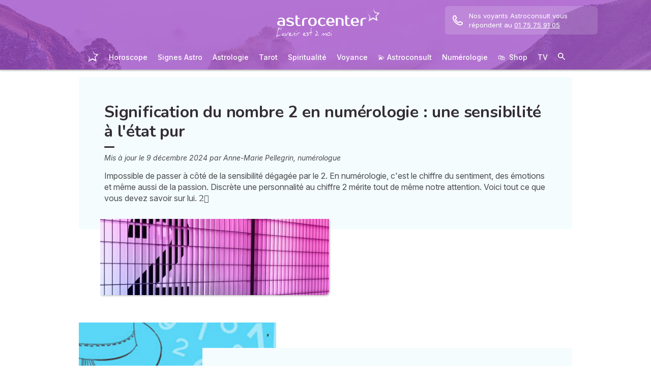

--- FILE ---
content_type: text/html; charset=utf-8
request_url: https://mon.astrocenter.fr/numerologie/mag/signification-nombre-2
body_size: 55012
content:
<!DOCTYPE html><html lang="fr" data-beasties-container><head>
  <meta charset="utf-8">
  <title>Signification du nombre 2 en numérologie : une grande sensibilité</title>
  <base href="/">
  <meta name="viewport" content="width=device-width, initial-scale=1, maximum-scale=1">
  <link rel="preconnect" href="https://googleads.g.doubleclick.net">
  <link rel="preconnect" href="https://www.googleadservices.com">
  <link rel="preconnect" href="https://www.google.fr">
  <link rel="preconnect" href="https://www.google.com">
  <link rel="preconnect" href="https://www.googletagmanager.com">
  <link rel="preconnect" href="https://static.astrocenter.fr">
  <link rel="preconnect" href="https://api.wengood.com">
  <link rel="preconnect" href="https://sentry-new.public.mybestpro.com">
  <!-- v0.1-1471-gdf6ab47 -->
  <script data-fix-consent-manager>
    window.wgDataLayer = window.wgDataLayer || [];
    window.cmp_datalayername = "wgDataLayer";
    window.dataLayer = window.wgDataLayer;
  </script><script data-tag-consent-manager type="text/javascript" data-cmp-ab="1" src="https://cdn.consentmanager.net/delivery/autoblocking/fb5545ea423c.js" data-cmp-host="c.delivery.consentmanager.net" data-cmp-cdn="cdn.consentmanager.net" data-cmp-codesrc="1"></script>
  <script>
    (g=>{var h,a,k,p="The Google Maps JavaScript API",c="google",l="importLibrary",q="__ib__",m=document,b=window;b=b[c]||(b[c]={});var d=b.maps||(b.maps={}),r=new Set,e=new URLSearchParams,u=()=>h||(h=new Promise(async(f,n)=>{await (a=m.createElement("script"));e.set("libraries",[...r]+"");for(k in g)e.set(k.replace(/[A-Z]/g,t=>"_"+t[0].toLowerCase()),g[k]);e.set("callback",c+".maps."+q);a.src=`https://maps.${c}apis.com/maps/api/js?`+e;d[q]=f;a.onerror=()=>h=n(Error(p+" could not load."));a.nonce=m.querySelector("script[nonce]")?.nonce||"";m.head.append(a)}));d[l]?console.warn(p+" only loads once. Ignoring:",g):d[l]=(f,...n)=>r.add(f)&&u().then(()=>d[l](f,...n))})({
      key: "AIzaSyCUr-W5rg-qvHLOrVDtpSBgXSouTilgNLA",
      v: "weekly",
      // Use the 'v' parameter to indicate the version to use (weekly, beta, alpha, etc.).
      // Add other bootstrap parameters as needed, using camel case.
    });
  </script>
  <link rel="preload" href="https://fonts.googleapis.com/css2?family=Inter:ital,opsz,wght@0,14..32,100..900;1,14..32,100..900&amp;family=Nunito:ital,wght@0,200..1000;1,200..1000&amp;family=Caveat&amp;display=swap" as="style" onload="this.onload=null;this.rel='stylesheet'">
  <noscript>
    <link href="https://fonts.googleapis.com/css2?family=Inter:ital,opsz,wght@0,14..32,100..900;1,14..32,100..900&family=Nunito:ital,wght@0,200..1000;1,200..1000&family=Caveat&display=swap" rel="stylesheet" type="text/css">
  </noscript>
<style>:root{--bm-gutter-x:30px;--bm-gutter-y:0px}html,body{margin:0;padding:0;border:0;font-size:100%;font:inherit;vertical-align:baseline}body{line-height:1}*{box-sizing:border-box}:root{--primary-default:#e36da1;--secondary-default:#83ACDB;--gradient-left:131, 172, 219;--gradient-right:231, 108, 142;--text-color-default:#4c4c4c;--title-color-default:#90a9d5;--link-color-default:var(--primary-default);--color-success:#4CAF50;--color-error:#f44336;--transparent-background--default:227, 109, 161, .05}html,body{height:100%;margin:0;padding:0;scroll-behavior:smooth}html{font-size:62.5%}body{font-family:Inter,serif;font-size:1.4rem;line-height:1.4;color:var(--text-color-default)}:root{--swiper-theme-color:#007aff}:root{--swiper-navigation-size:44px}:root{--gap:5px;--max-width:auto;--border-color:#d7d7d7;--border-radius:0;--background-color:#fff;--item-width:30%;--item-background-color:#fff;--item-radius:10px;--ds-color-primary:#9d49c9;--ds-color-secondary:#e1669e;--ds-color-tertiary:#3A5276;--ds-color-title:#342e37;--ds-color-grey-100:#1a1a1a;--ds-color-grey-300:#3c3c3c;--ds-color-grey-500:#565656;--ds-color-grey-600:#a6a6a6;--ds-color-grey-700:#7c7c7c;--ds-color-grey-900:#9a9a9a;--ds-icon-size:18px}html{font-size:62.5%;scroll-behavior:smooth}html body{font-family:Inter,serif;font-size:1.4rem;line-height:1.4;color:var(--text-color-default)}html body:not([class^=ds-margin-]):not(:last-of-type){margin-bottom:20px}html *{box-sizing:border-box}</style><style>:root{--bm-gutter-x: 30px;--bm-gutter-y: 0px}.container-fluid{width:100%;padding-right:calc(var(--bm-gutter-x) / 2);padding-left:calc(var(--bm-gutter-x) / 2);margin-right:auto;margin-left:auto}.row{display:flex;flex-wrap:wrap;margin-right:calc(-1 * var(--bm-gutter-x) / 2);margin-left:calc(-1 * var(--bm-gutter-x) / 2);margin-top:calc(-1 * var(--bm-gutter-y))}.row>*{flex-shrink:0;width:100%;max-width:100%;padding-right:calc(var(--bm-gutter-x) / 2);padding-left:calc(var(--bm-gutter-x) / 2);margin-top:var(--bm-gutter-y)}.col-12{flex:0 0 auto;width:100%}html,body,div,span,h1,h2,h3,h4,p,a,em,img,strong,b,u,ul,li,form,label,table,tbody,tr,td,article,footer,nav,time{margin:0;padding:0;border:0;font-size:100%;font:inherit;vertical-align:baseline}article,footer,nav{display:block}body{line-height:1}ul{list-style:none}table{border-collapse:collapse;border-spacing:0}*{box-sizing:border-box}:root{--primary-default: #e36da1;--secondary-default: #83ACDB;--gradient-left: 131, 172, 219;--gradient-right: 231, 108, 142;--text-color-default: #4c4c4c;--title-color-default: #90a9d5;--link-color-default: var(--primary-default);--color-success: #4CAF50;--color-error: #f44336;--transparent-background--default: 227, 109, 161, .05}body.theme-astro{--primary-default: #9D49C9;--secondary-default: #F1126A;--gradient-left: 157, 73, 201;--gradient-right: 157, 73, 201;--text-color-default: #4c4c4c;--title-color-default: #9D49C9;--link-color-default: var(--primary-default);--cta-color: var(--primary-default);--transparent-background--default: 244, 252, 254, 1;--background-primary-pastel: #fcf6ff}html,body{height:100%;margin:0;padding:0;scroll-behavior:smooth}html .container-fluid,body .container-fluid{max-width:1000px}app-base{display:flex;flex-direction:column;height:100%}app-footer{margin-top:auto}@media screen and (max-width: 999px){app-main-nav+.container-fluid{padding-top:80px}}html{font-size:62.5%}body,body p{font-family:Inter,serif;font-size:1.4rem;line-height:1.4;color:var(--text-color-default)}h2,h3,h4{margin:30px 0 20px}h2:not(.no-after):after,h3:not(.no-after):after,h4:not(.no-after):after{content:"";display:block;margin:8px 0;width:20px;height:4px;border-radius:4px;background-color:var(--ds-color-title)}b,strong{font-weight:700}em{font-style:italic}a,a:hover{color:var(--primary-default);text-decoration:underline}a.btn,.btn{position:relative;padding:12px 30px;margin:10px auto;background-color:var(--cta-color);border-radius:50px;max-width:max-content;display:flex;align-items:center;justify-content:center;gap:10px;color:#fff;font-family:Inter,serif;font-size:clamp(1.4rem,3vw,1.6rem);font-weight:600;text-decoration:none;border:0;cursor:pointer;word-break:break-word}a.btn:after,.btn:after{content:"\21fe"}.text-center{text-align:center}button:disabled,input:disabled{opacity:.4;cursor:not-allowed;background-color:gray}form label,form .label{text-transform:uppercase;display:inline-block;font-size:1.1rem;font-weight:500;color:var(--ds-color-grey-500);margin-bottom:3px}form input:not([type=submit]):not([type=checkbox]):not([type=radio]){outline:none;background-color:#fff;width:100%;max-width:460px;display:block;border:1px solid #eaeaea;border-radius:5px;padding:10px;box-shadow:0 0 5px #0000001a;font-size:14px;color:var(--ds-color-grey-100)}form input:not([type=submit]):not([type=checkbox]):not([type=radio])::placeholder{color:var(--ds-color-grey-700);font-style:italic;font-size:13px}form input:not([type=submit]):not([type=checkbox]):not([type=radio])::-ms-input-placeholder{color:var(--ds-color-grey-700);font-style:italic;font-size:13px}:root{--swiper-theme-color: #007aff}:root{--swiper-navigation-size: 44px}:root{--gap: 5px;--max-width: auto;--border-color: #d7d7d7;--border-radius: 0;--background-color: #fff;--item-width: 30%;--item-background-color: #fff;--item-radius: 10px;--ds-color-primary: #9d49c9;--ds-color-secondary: #e1669e;--ds-color-tertiary: #3A5276;--ds-color-title: #342e37;--ds-color-grey-100: #1a1a1a;--ds-color-grey-300: #3c3c3c;--ds-color-grey-500: #565656;--ds-color-grey-600: #a6a6a6;--ds-color-grey-700: #7c7c7c;--ds-color-grey-900: #9a9a9a;--ds-icon-size: 18px}html{font-size:62.5%;scroll-behavior:smooth}html body,html body p{font-family:Inter,serif;font-size:1.4rem;line-height:1.4;color:var(--text-color-default)}html body:not([class^=ds-margin-]):not(:last-of-type),html body p:not([class^=ds-margin-]):not(:last-of-type){margin-bottom:20px}html *{box-sizing:border-box}.icon{width:var(--ds-icon-size);aspect-ratio:1;display:inline-block;background-position:center;background-repeat:no-repeat;background-size:calc(var(--ds-icon-size) - 1)}h1,.ds-h2,h2,.ds-h3,h3,h4{font-family:Nunito,sans-serif;font-weight:700;line-height:1.2;color:var(--ds-color-title)}h1:after,.ds-h2:after,h2:after,.ds-h3:after,h3:after,h4:after{background-color:var(--ds-color-title)}h3 span,h4 span{color:var(--ds-color-primary)}h1{font-size:clamp(2.4rem,5vw,3.2rem);line-height:1.2;font-weight:700;margin-top:0;letter-spacing:-.2px}.ds-h2,h2{font-size:clamp(2rem,4vw,2.8rem)}.ds-h3,h3{font-size:clamp(1.8rem,4vw,2.3rem)}h4{font-size:clamp(1.6rem,4vw,2rem)}.ds-h2:after,.ds-h3:after{content:none}.ds-align-center{text-align:center}.ds-color-primary{color:var(--ds-color-primary)}.ds-color-secondary{color:var(--ds-color-secondary)}.ds-margin-m{margin-bottom:30px!important}.ds-margin-s{margin-bottom:20px!important}.ds-margin-xs{margin-bottom:10px!important}.ds-margin-auto{margin-left:auto;margin-right:auto}.ds-button{position:relative;overflow:hidden;display:block;width:fit-content;border:0;border-radius:50px;padding:12px 25px;background-color:#fff;text-align:center;font-weight:600;font-size:1.4rem;transition:all .2s;cursor:pointer}.ds-button,.ds-button:hover{color:var(--ds-color-primary);text-decoration:none}.ds-button:hover{box-shadow:0 1px 3px #0000004d}.ds-button.primary,.ds-button.primary:hover{background-color:var(--ds-color-primary);color:#fff}a,a:link,a:visited,a:hover{text-decoration:none}a:not([class]),a:link:not([class]),a:visited:not([class]),a:hover:not([class]){text-decoration:underline}.ds-flexbox{display:flex;gap:var(--gap)}.ds-flexbox>*{min-width:initial}.ds-align-items-center{align-items:center}.ds-img-circle{aspect-ratio:1;border-radius:50%;object-fit:cover;border:2px solid var(--ds-color-primary);box-shadow:#0000001a 0 2px 4px}.ds-container-border{max-width:var(--max-width);border:1px solid var(--border-color);border-radius:var(--border-radius);background-color:var(--background-color)}.ds-container-border:not([class*=ds-margin-]){margin-top:20px;margin-bottom:20px}
</style><link rel="stylesheet" href="styles.55a1fa5688a9fea6.css" media="print" onload="this.media='all'"><noscript><link rel="stylesheet" href="styles.55a1fa5688a9fea6.css" media="all"></noscript><meta name="description" content="En numérologie, le chiffre 2 représente à la fois l'union et la dualité. Nous sommes face à une personnalité qui aime les autres, mais doit aussi s'en méfier."><meta name="robots" content="archive,follow,index,snippet"><meta property="og:url" content="https://mon.astrocenter.fr/numerologie/mag/signification-nombre-2"><meta property="og:type" content="article"><meta property="og:title" content="Signification du nombre 2 en numérologie : une grande sensibilité"><meta property="og:description" content="En numérologie, le chiffre 2 représente à la fois l'union et la dualité. Nous sommes face à une personnalité qui aime les autres, mais doit aussi s'en méfier."><meta property="og:locale" content="fr_FR"><link rel="manifest" href="https://static.astrocenter.fr/17695108.67/img/publisher-front/manifest/manifest/mon.astrocenter.fr-fr_FR/manifest.json"><link data-alternate="en" rel="alternate" hreflang="en" href="https://my.astrofame.com/numerology/article/number-2-meaning"><link data-alternate="es" rel="alternate" hreflang="es" href="https://mi.astrocentro.com/numerologia/articulo/significado-numero-2"><link data-alternate="it" rel="alternate" hreflang="it" href="https://astrocenter.it/esoterismo/numerologia/art-significato-numero-2"><link data-alternate="tr" rel="alternate" hreflang="tr" href="https://dergi-astrocenter.wengo.com/gelecek/art-numerolojide-iki-sayisi"><link data-alternate="de" rel="alternate" hreflang="de" href="https://mein.astrocenter.de/numerologie/artikel/E2776-kompatibilitaet-lebensweg-2"><link rel="canonical" href="https://mon.astrocenter.fr/numerologie/mag/signification-nombre-2"><link rel="icon" type="image/x-icon" href="https://static.astrocenter.fr/17695108.67/img/publisher-front/favicons/favicons/mon.astrocenter.fr-fr_FR/favicon.ico"><link rel="apple-touch-icon" href="https://static.astrocenter.fr/17695108.67/img/publisher-front/favicons/favicons/mon.astrocenter.fr-fr_FR/apple-icon-57x57.png"><link rel="apple-touch-icon" href="https://static.astrocenter.fr/17695108.67/img/publisher-front/favicons/favicons/mon.astrocenter.fr-fr_FR/apple-icon-60x60.png"><link rel="apple-touch-icon" href="https://static.astrocenter.fr/17695108.67/img/publisher-front/favicons/favicons/mon.astrocenter.fr-fr_FR/apple-icon-72x72.png"><link rel="apple-touch-icon" href="https://static.astrocenter.fr/17695108.67/img/publisher-front/favicons/favicons/mon.astrocenter.fr-fr_FR/apple-icon-76x76.png"><link rel="apple-touch-icon" href="https://static.astrocenter.fr/17695108.67/img/publisher-front/favicons/favicons/mon.astrocenter.fr-fr_FR/apple-icon-114x114.png"><link rel="apple-touch-icon" href="https://static.astrocenter.fr/17695108.67/img/publisher-front/favicons/favicons/mon.astrocenter.fr-fr_FR/apple-icon-120x120.png"><link rel="apple-touch-icon" href="https://static.astrocenter.fr/17695108.67/img/publisher-front/favicons/favicons/mon.astrocenter.fr-fr_FR/apple-icon-144x144.png"><link rel="apple-touch-icon" href="https://static.astrocenter.fr/17695108.67/img/publisher-front/favicons/favicons/mon.astrocenter.fr-fr_FR/apple-icon-152x152.png"><link rel="apple-touch-icon" href="https://static.astrocenter.fr/17695108.67/img/publisher-front/favicons/favicons/mon.astrocenter.fr-fr_FR/apple-icon-180x180.png"><link rel="icon" type="image/png" href="https://static.astrocenter.fr/17695108.67/img/publisher-front/favicons/favicons/mon.astrocenter.fr-fr_FR/android-icon-36x36.png"><link rel="icon" type="image/png" href="https://static.astrocenter.fr/17695108.67/img/publisher-front/favicons/favicons/mon.astrocenter.fr-fr_FR/android-icon-48x48.png"><link rel="icon" type="image/png" href="https://static.astrocenter.fr/17695108.67/img/publisher-front/favicons/favicons/mon.astrocenter.fr-fr_FR/android-icon-72x72.png"><link rel="icon" type="image/png" href="https://static.astrocenter.fr/17695108.67/img/publisher-front/favicons/favicons/mon.astrocenter.fr-fr_FR/android-icon-96x96.png"><link rel="icon" type="image/png" href="https://static.astrocenter.fr/17695108.67/img/publisher-front/favicons/favicons/mon.astrocenter.fr-fr_FR/android-icon-144x144.png"><link rel="icon" type="image/png" href="https://static.astrocenter.fr/17695108.67/img/publisher-front/favicons/favicons/mon.astrocenter.fr-fr_FR/android-icon-192x192.png"><link rel="icon" type="image/png" href="https://static.astrocenter.fr/17695108.67/img/publisher-front/favicons/favicons/mon.astrocenter.fr-fr_FR/favicon-16x16.png"><link rel="icon" type="image/png" href="https://static.astrocenter.fr/17695108.67/img/publisher-front/favicons/favicons/mon.astrocenter.fr-fr_FR/favicon-32x32.png"><link rel="icon" type="image/png" href="https://static.astrocenter.fr/17695108.67/img/publisher-front/favicons/favicons/mon.astrocenter.fr-fr_FR/favicon-96x96.png"><!-- 29285618 / / 8072c671fe33c699db6f3fa62e31227a97fd9053 --><script article-schema type="application/ld+json">{"@context":"http://schema.org","@type":"Article","author":{"@type":"Person","name":"Anne-Marie Pellegrin, numérologue"},"dateModified":"2024-12-09T10:25:50+01:00","datePublished":"2024-12-09T00:00:00+01:00","dateCreated":"2024-12-09T00:00:00+01:00","publisher":{"@type":"Organization","name":"Astrocenter"},"headline":"Signification du nombre 2 en numérologie : une grande sensibilité","description":"Impossible de passer à côté de la sensibilité dégagée par le 2. En numérologie, c'est le chiffre du sentiment, des émotions et même aussi de la passion. Discrète une personnalité au chiffre 2 mérite tout de même notre attention. Voici tout ce que vous devez savoir sur lui. 2️⃣","image":{"@type":"ImageObject","url":"https://vss.astrocenter.fr/astrocenter/pictures/29285609-2-180x150.jpg","width":{"@type":"Distance","name":"180 px"},"height":{"@type":"Distance","name":"150 px"}}}</script><style ng-app-id="publisher-front">.pf-navigation[_ngcontent-publisher-front-c1703208311] {
  width: 100%;
  max-width: 1920px;
  margin: auto;
  top: 0;
  z-index: 99;
  position: relative;
  box-shadow: 0 2px 3px rgba(0, 0, 0, 0.3);
  background-position: top center;
  background-attachment: fixed;
  background-repeat: no-repeat;
  transition: border-radius 0.2s ease-out;
}
@media screen and (max-width: 999px) {
  .pf-navigation[_ngcontent-publisher-front-c1703208311] {
    position: fixed;
  }
}
@media screen and (min-width: 999px) {
  .pf-navigation.sticky[_ngcontent-publisher-front-c1703208311] {
    position: fixed;
    left: 50%;
    transform: translateX(-50%);
  }
  .pf-navigation.sticky[_ngcontent-publisher-front-c1703208311]   .header-introduction[_ngcontent-publisher-front-c1703208311] {
    display: none !important;
  }
}
@media screen and (min-width: 1920px) {
  .pf-navigation[_ngcontent-publisher-front-c1703208311]:not(:hover) {
    border-radius: 0 0 15px 15px;
  }
}
.pf-navigation[_ngcontent-publisher-front-c1703208311]   .container-fluid[_ngcontent-publisher-front-c1703208311] {
  max-width: 1100px;
  margin-left: auto;
  margin-right: auto;
}
@media screen and (max-width: 999px) {
  .pf-navigation[_ngcontent-publisher-front-c1703208311]   .container-fluid[_ngcontent-publisher-front-c1703208311]   .row[_ngcontent-publisher-front-c1703208311]   .col-12[_ngcontent-publisher-front-c1703208311] {
    padding-right: 0;
  }
}
.pf-navigation[_ngcontent-publisher-front-c1703208311]   .pf-navigation-main-container[_ngcontent-publisher-front-c1703208311] {
  display: flex;
  align-items: center;
  justify-content: center;
  flex-direction: column;
  gap: 2px;
}
.pf-navigation[_ngcontent-publisher-front-c1703208311]   .pf-navigation-main-container[_ngcontent-publisher-front-c1703208311]   .header-introduction[_ngcontent-publisher-front-c1703208311] {
  display: flex;
  justify-content: center;
  align-items: center;
  position: relative;
  width: 100%;
  padding-top: 10px;
}
@media screen and (max-width: 999px) {
  .pf-navigation[_ngcontent-publisher-front-c1703208311]   .pf-navigation-main-container[_ngcontent-publisher-front-c1703208311]   .header-introduction[_ngcontent-publisher-front-c1703208311] {
    margin-bottom: 0;
    padding-top: 5px;
    padding-bottom: 5px;
    justify-content: space-between;
  }
}
.pf-navigation[_ngcontent-publisher-front-c1703208311]   .pf-navigation-main-container[_ngcontent-publisher-front-c1703208311]   .header-introduction[_ngcontent-publisher-front-c1703208311]    > a[_ngcontent-publisher-front-c1703208311]   img[_ngcontent-publisher-front-c1703208311] {
  display: block;
  max-width: 100%;
  width: auto;
  height: 70px;
  padding-left: 10px;
}
@media screen and (max-width: 999px) {
  .pf-navigation[_ngcontent-publisher-front-c1703208311]   .pf-navigation-main-container[_ngcontent-publisher-front-c1703208311]   .header-introduction[_ngcontent-publisher-front-c1703208311]    > a[_ngcontent-publisher-front-c1703208311]   img[_ngcontent-publisher-front-c1703208311] {
    height: 55px;
    padding-left: 0;
  }
}
.pf-navigation[_ngcontent-publisher-front-c1703208311]   .pf-navigation-main-container[_ngcontent-publisher-front-c1703208311]   .header-introduction[_ngcontent-publisher-front-c1703208311]   .icons[_ngcontent-publisher-front-c1703208311] {
  flex-shrink: 0;
  align-items: center;
  justify-content: center;
  display: none;
}
@media screen and (max-width: 999px) {
  .pf-navigation[_ngcontent-publisher-front-c1703208311]   .pf-navigation-main-container[_ngcontent-publisher-front-c1703208311]   .header-introduction[_ngcontent-publisher-front-c1703208311]   .icons[_ngcontent-publisher-front-c1703208311] {
    display: flex;
  }
}
.pf-navigation[_ngcontent-publisher-front-c1703208311]   .pf-navigation-main-container[_ngcontent-publisher-front-c1703208311]   .header-introduction[_ngcontent-publisher-front-c1703208311]   .icons[_ngcontent-publisher-front-c1703208311]   .pf-navigation-icons-menu[_ngcontent-publisher-front-c1703208311] {
  display: flex;
  gap: 10px;
}
.pf-navigation[_ngcontent-publisher-front-c1703208311]   .pf-navigation-main-container[_ngcontent-publisher-front-c1703208311]   .header-introduction[_ngcontent-publisher-front-c1703208311]   .icons[_ngcontent-publisher-front-c1703208311]   .pf-navigation-icons-menu[_ngcontent-publisher-front-c1703208311]   li[_ngcontent-publisher-front-c1703208311]   a[_ngcontent-publisher-front-c1703208311] {
  padding: 10px 5px;
  display: block;
}
.pf-navigation[_ngcontent-publisher-front-c1703208311]   .pf-navigation-main-container[_ngcontent-publisher-front-c1703208311]   .header-introduction[_ngcontent-publisher-front-c1703208311]   .icons[_ngcontent-publisher-front-c1703208311]   .pf-navigation-icons-menu[_ngcontent-publisher-front-c1703208311]   li[_ngcontent-publisher-front-c1703208311]   a[_ngcontent-publisher-front-c1703208311]   svg[_ngcontent-publisher-front-c1703208311] {
  display: block;
  height: 18px;
  width: 18px;
  color: #fff;
}
@media screen and (max-width: 340px) {
  .pf-navigation[_ngcontent-publisher-front-c1703208311]   .pf-navigation-main-container[_ngcontent-publisher-front-c1703208311]   .header-introduction[_ngcontent-publisher-front-c1703208311]   .icons[_ngcontent-publisher-front-c1703208311]   .pf-navigation-icons-menu[_ngcontent-publisher-front-c1703208311]   li[_ngcontent-publisher-front-c1703208311]   a[_ngcontent-publisher-front-c1703208311]   svg[_ngcontent-publisher-front-c1703208311] {
    height: 15px;
    width: 15px;
  }
}
.pf-navigation[_ngcontent-publisher-front-c1703208311]   .pf-navigation-main-container[_ngcontent-publisher-front-c1703208311]   .header-introduction[_ngcontent-publisher-front-c1703208311]   .icons[_ngcontent-publisher-front-c1703208311]   .burger-icon[_ngcontent-publisher-front-c1703208311] {
  display: none;
  position: relative;
  padding: 20px 15px 20px 10px;
}
@media screen and (max-width: 999px) {
  .pf-navigation[_ngcontent-publisher-front-c1703208311]   .pf-navigation-main-container[_ngcontent-publisher-front-c1703208311]   .header-introduction[_ngcontent-publisher-front-c1703208311]   .icons[_ngcontent-publisher-front-c1703208311]   .burger-icon[_ngcontent-publisher-front-c1703208311] {
    display: block;
  }
}
.pf-navigation[_ngcontent-publisher-front-c1703208311]   .pf-navigation-main-container[_ngcontent-publisher-front-c1703208311]   .header-introduction[_ngcontent-publisher-front-c1703208311]   .icons[_ngcontent-publisher-front-c1703208311]   .burger-icon[_ngcontent-publisher-front-c1703208311]:hover {
  cursor: pointer;
}
.pf-navigation[_ngcontent-publisher-front-c1703208311]   .pf-navigation-main-container[_ngcontent-publisher-front-c1703208311]   .header-introduction[_ngcontent-publisher-front-c1703208311]   .icons[_ngcontent-publisher-front-c1703208311]   .burger-icon[_ngcontent-publisher-front-c1703208311]   span[_ngcontent-publisher-front-c1703208311] {
  display: block;
  width: 20px;
  height: 2px;
  border-radius: 10px;
  background-color: #fff;
  margin-bottom: 4px;
}
.pf-navigation[_ngcontent-publisher-front-c1703208311]   .pf-navigation-main-container[_ngcontent-publisher-front-c1703208311]   .header-introduction[_ngcontent-publisher-front-c1703208311]   .icons[_ngcontent-publisher-front-c1703208311]   .burger-icon[_ngcontent-publisher-front-c1703208311]   span[_ngcontent-publisher-front-c1703208311]:last-child {
  margin-bottom: 0;
}
.pf-navigation[_ngcontent-publisher-front-c1703208311]   .pf-navigation-main-container[_ngcontent-publisher-front-c1703208311]   .header-introduction[_ngcontent-publisher-front-c1703208311]   .cta-phone-call[_ngcontent-publisher-front-c1703208311] {
  position: absolute;
  right: 0;
  top: 50%;
  transform: translateY(-50%);
  display: block;
  max-width: 300px;
}
@media screen and (max-width: 999px) {
  .pf-navigation[_ngcontent-publisher-front-c1703208311]   .pf-navigation-main-container[_ngcontent-publisher-front-c1703208311]   .header-introduction[_ngcontent-publisher-front-c1703208311]   .cta-phone-call[_ngcontent-publisher-front-c1703208311] {
    display: none;
  }
}
.pf-navigation[_ngcontent-publisher-front-c1703208311]   .pf-navigation-main-container[_ngcontent-publisher-front-c1703208311]   .header-introduction[_ngcontent-publisher-front-c1703208311]   .cta-phone-call[_ngcontent-publisher-front-c1703208311]   a[_ngcontent-publisher-front-c1703208311] {
  display: flex;
  align-items: center;
  padding: 10px 15px;
  border-radius: 6px;
  background-color: rgba(255, 255, 255, 0.15);
  text-decoration: none;
  color: #fff;
  font-size: 13px;
}
.pf-navigation[_ngcontent-publisher-front-c1703208311]   .pf-navigation-main-container[_ngcontent-publisher-front-c1703208311]   .header-introduction[_ngcontent-publisher-front-c1703208311]   .cta-phone-call[_ngcontent-publisher-front-c1703208311]   a[_ngcontent-publisher-front-c1703208311]:hover {
  background-color: rgba(255, 255, 255, 0.2);
}
.pf-navigation[_ngcontent-publisher-front-c1703208311]   .pf-navigation-main-container[_ngcontent-publisher-front-c1703208311]   .header-introduction[_ngcontent-publisher-front-c1703208311]   .cta-phone-call[_ngcontent-publisher-front-c1703208311]   a[_ngcontent-publisher-front-c1703208311]   svg[_ngcontent-publisher-front-c1703208311] {
  margin-right: 12px;
  width: 20px;
  height: 20px;
  flex-shrink: 0;
  color: #fff;
}
.pf-navigation[_ngcontent-publisher-front-c1703208311]   .pf-navigation-main-container[_ngcontent-publisher-front-c1703208311]    > div[_ngcontent-publisher-front-c1703208311] {
  width: 100%;
}
.pf-navigation[_ngcontent-publisher-front-c1703208311]   .pf-navigation-main-container[_ngcontent-publisher-front-c1703208311]    > div[_ngcontent-publisher-front-c1703208311]   nav[_ngcontent-publisher-front-c1703208311] {
  width: 100%;
}
.pf-navigation[_ngcontent-publisher-front-c1703208311]   .pf-navigation-main-container[_ngcontent-publisher-front-c1703208311]    > div[_ngcontent-publisher-front-c1703208311]   nav.pf-navigation-desktop-menu[_ngcontent-publisher-front-c1703208311] {
  display: flex;
  align-items: stretch;
  justify-content: center;
  flex-direction: column;
}
@media screen and (max-width: 999px) {
  .pf-navigation[_ngcontent-publisher-front-c1703208311]   .pf-navigation-main-container[_ngcontent-publisher-front-c1703208311]    > div[_ngcontent-publisher-front-c1703208311]   nav.pf-navigation-desktop-menu[_ngcontent-publisher-front-c1703208311] {
    display: none;
  }
}
.pf-navigation[_ngcontent-publisher-front-c1703208311]   .pf-navigation-main-container[_ngcontent-publisher-front-c1703208311]    > div[_ngcontent-publisher-front-c1703208311]   nav.pf-navigation-desktop-menu[_ngcontent-publisher-front-c1703208311]    > ul[_ngcontent-publisher-front-c1703208311] {
  display: flex;
  align-items: flex-end;
  justify-content: center;
  gap: 5px 8px;
  margin: 8px 0 0;
}
.pf-navigation[_ngcontent-publisher-front-c1703208311]   .pf-navigation-main-container[_ngcontent-publisher-front-c1703208311]    > div[_ngcontent-publisher-front-c1703208311]   nav.pf-navigation-desktop-menu[_ngcontent-publisher-front-c1703208311]    > ul[_ngcontent-publisher-front-c1703208311]    > li[_ngcontent-publisher-front-c1703208311] {
  transition: all ease-in-out 0.2s;
  border-radius: 22px;
}
.pf-navigation[_ngcontent-publisher-front-c1703208311]   .pf-navigation-main-container[_ngcontent-publisher-front-c1703208311]    > div[_ngcontent-publisher-front-c1703208311]   nav.pf-navigation-desktop-menu[_ngcontent-publisher-front-c1703208311]    > ul[_ngcontent-publisher-front-c1703208311]    > li[_ngcontent-publisher-front-c1703208311]:first-child {
  filter: brightness(0) invert(1);
}
.pf-navigation[_ngcontent-publisher-front-c1703208311]   .pf-navigation-main-container[_ngcontent-publisher-front-c1703208311]    > div[_ngcontent-publisher-front-c1703208311]   nav.pf-navigation-desktop-menu[_ngcontent-publisher-front-c1703208311]    > ul[_ngcontent-publisher-front-c1703208311]    > li[_ngcontent-publisher-front-c1703208311]:first-child   a[_ngcontent-publisher-front-c1703208311] {
  padding: 10px;
}
.pf-navigation[_ngcontent-publisher-front-c1703208311]   .pf-navigation-main-container[_ngcontent-publisher-front-c1703208311]    > div[_ngcontent-publisher-front-c1703208311]   nav.pf-navigation-desktop-menu[_ngcontent-publisher-front-c1703208311]    > ul[_ngcontent-publisher-front-c1703208311]    > li[_ngcontent-publisher-front-c1703208311]:first-child   a[_ngcontent-publisher-front-c1703208311]   img[_ngcontent-publisher-front-c1703208311] {
  height: 25px;
}
.pf-navigation[_ngcontent-publisher-front-c1703208311]   .pf-navigation-main-container[_ngcontent-publisher-front-c1703208311]    > div[_ngcontent-publisher-front-c1703208311]   nav.pf-navigation-desktop-menu[_ngcontent-publisher-front-c1703208311]    > ul[_ngcontent-publisher-front-c1703208311]    > li[_ngcontent-publisher-front-c1703208311]:first-child:hover, .pf-navigation[_ngcontent-publisher-front-c1703208311]   .pf-navigation-main-container[_ngcontent-publisher-front-c1703208311]    > div[_ngcontent-publisher-front-c1703208311]   nav.pf-navigation-desktop-menu[_ngcontent-publisher-front-c1703208311]    > ul[_ngcontent-publisher-front-c1703208311]    > li[_ngcontent-publisher-front-c1703208311]:last-child:hover {
  transform: scale(1.3);
}
.pf-navigation[_ngcontent-publisher-front-c1703208311]   .pf-navigation-main-container[_ngcontent-publisher-front-c1703208311]    > div[_ngcontent-publisher-front-c1703208311]   nav.pf-navigation-desktop-menu[_ngcontent-publisher-front-c1703208311]    > ul[_ngcontent-publisher-front-c1703208311]    > li[_ngcontent-publisher-front-c1703208311]:hover    > .sub-nav[_ngcontent-publisher-front-c1703208311] {
  max-height: 100px;
  padding: 5px 10px 10px;
}
.pf-navigation[_ngcontent-publisher-front-c1703208311]   .pf-navigation-main-container[_ngcontent-publisher-front-c1703208311]    > div[_ngcontent-publisher-front-c1703208311]   nav.pf-navigation-desktop-menu[_ngcontent-publisher-front-c1703208311]    > ul[_ngcontent-publisher-front-c1703208311]    > li[_ngcontent-publisher-front-c1703208311]:hover    > .sub-nav[_ngcontent-publisher-front-c1703208311]    > *[_ngcontent-publisher-front-c1703208311] {
  opacity: 1;
}
.pf-navigation[_ngcontent-publisher-front-c1703208311]   .pf-navigation-main-container[_ngcontent-publisher-front-c1703208311]    > div[_ngcontent-publisher-front-c1703208311]   nav.pf-navigation-desktop-menu[_ngcontent-publisher-front-c1703208311]    > ul[_ngcontent-publisher-front-c1703208311]    > li.active[_ngcontent-publisher-front-c1703208311]:not(:first-child):not(:last-child), .pf-navigation[_ngcontent-publisher-front-c1703208311]   .pf-navigation-main-container[_ngcontent-publisher-front-c1703208311]    > div[_ngcontent-publisher-front-c1703208311]   nav.pf-navigation-desktop-menu[_ngcontent-publisher-front-c1703208311]    > ul[_ngcontent-publisher-front-c1703208311]    > li[_ngcontent-publisher-front-c1703208311]:hover:not(:first-child):not(:last-child) {
  box-shadow: 0 -10px 12px -8px rgb(255, 255, 255);
}
.pf-navigation[_ngcontent-publisher-front-c1703208311]   .pf-navigation-main-container[_ngcontent-publisher-front-c1703208311]    > div[_ngcontent-publisher-front-c1703208311]   nav.pf-navigation-desktop-menu[_ngcontent-publisher-front-c1703208311]    > ul[_ngcontent-publisher-front-c1703208311]    > li[_ngcontent-publisher-front-c1703208311]    > a[_ngcontent-publisher-front-c1703208311] {
  color: #fff;
  font-weight: 500;
  text-decoration: none;
  text-align: center;
  display: block;
  padding: 12px 10px 15px;
}
.pf-navigation[_ngcontent-publisher-front-c1703208311]   .pf-navigation-main-container[_ngcontent-publisher-front-c1703208311]    > div[_ngcontent-publisher-front-c1703208311]   nav.pf-navigation-desktop-menu[_ngcontent-publisher-front-c1703208311]    > ul[_ngcontent-publisher-front-c1703208311]    > li[_ngcontent-publisher-front-c1703208311]   .sub-nav[_ngcontent-publisher-front-c1703208311] {
  display: flex;
  position: absolute;
  z-index: 10;
  width: 100%;
  max-height: 0;
  overflow: hidden;
  transition: all 0.2s ease-in-out;
  left: 0;
  align-items: center;
  justify-content: center;
  background-color: #fff;
  box-shadow: 0 6px 6px rgba(0, 0, 0, 0.2);
  border-radius: 0 0 10px 10px;
  background-position: top center;
  background-attachment: fixed;
  background-repeat: no-repeat;
}
.pf-navigation[_ngcontent-publisher-front-c1703208311]   .pf-navigation-main-container[_ngcontent-publisher-front-c1703208311]    > div[_ngcontent-publisher-front-c1703208311]   nav.pf-navigation-desktop-menu[_ngcontent-publisher-front-c1703208311]    > ul[_ngcontent-publisher-front-c1703208311]    > li[_ngcontent-publisher-front-c1703208311]   .sub-nav[_ngcontent-publisher-front-c1703208311]   ul[_ngcontent-publisher-front-c1703208311] {
  opacity: 0;
  transition: opacity 0.25s ease-in;
  padding: 10px 20px;
  background-color: rgba(255, 255, 255, 0.15);
  border-radius: 50px;
  width: fit-content;
  max-width: 1100px;
  display: flex;
  flex-wrap: wrap;
  align-items: center;
  justify-content: center;
  gap: 15px 10px;
}
.pf-navigation[_ngcontent-publisher-front-c1703208311]   .pf-navigation-main-container[_ngcontent-publisher-front-c1703208311]    > div[_ngcontent-publisher-front-c1703208311]   nav.pf-navigation-desktop-menu[_ngcontent-publisher-front-c1703208311]    > ul[_ngcontent-publisher-front-c1703208311]    > li[_ngcontent-publisher-front-c1703208311]   .sub-nav[_ngcontent-publisher-front-c1703208311]   ul[_ngcontent-publisher-front-c1703208311]   li[_ngcontent-publisher-front-c1703208311]   a[_ngcontent-publisher-front-c1703208311] {
  color: #fff;
  font-weight: 600;
  text-decoration: none;
  text-align: center;
  padding: 10px;
}
@keyframes _ngcontent-publisher-front-c1703208311_rotateX {
  0% {
    opacity: 0;
    transform: rotateX(-90deg);
  }
  50% {
    transform: rotateX(-20deg);
  }
  100% {
    opacity: 1;
    transform: rotateX(0deg);
  }
}
.pf-navigation[_ngcontent-publisher-front-c1703208311]   .pf-navigation-main-container[_ngcontent-publisher-front-c1703208311]    > div[_ngcontent-publisher-front-c1703208311]   nav.pf-navigation-mobile-menu[_ngcontent-publisher-front-c1703208311] {
  opacity: 0;
  position: fixed;
  left: 100vw;
  width: 0;
  height: 100vh;
  background: #f1f1f1;
  overflow-y: scroll;
  transition: all 0.2s;
  z-index: 99;
}
.pf-navigation[_ngcontent-publisher-front-c1703208311]   .pf-navigation-main-container[_ngcontent-publisher-front-c1703208311]    > div[_ngcontent-publisher-front-c1703208311]   nav.pf-navigation-mobile-menu.open[_ngcontent-publisher-front-c1703208311] {
  opacity: 1;
  width: 100vw;
  left: 0;
}
.pf-navigation[_ngcontent-publisher-front-c1703208311]   .pf-navigation-main-container[_ngcontent-publisher-front-c1703208311]    > div[_ngcontent-publisher-front-c1703208311]   nav.pf-navigation-mobile-menu[_ngcontent-publisher-front-c1703208311]   .close-menu-icon[_ngcontent-publisher-front-c1703208311] {
  display: flex;
  justify-content: flex-end;
  align-items: center;
  height: 58px;
  padding: 0 15px;
}
.pf-navigation[_ngcontent-publisher-front-c1703208311]   .pf-navigation-main-container[_ngcontent-publisher-front-c1703208311]    > div[_ngcontent-publisher-front-c1703208311]   nav.pf-navigation-mobile-menu[_ngcontent-publisher-front-c1703208311]   .close-menu-icon[_ngcontent-publisher-front-c1703208311]    > div[_ngcontent-publisher-front-c1703208311] {
  position: relative;
  width: 20px;
  height: 20px;
}
.pf-navigation[_ngcontent-publisher-front-c1703208311]   .pf-navigation-main-container[_ngcontent-publisher-front-c1703208311]    > div[_ngcontent-publisher-front-c1703208311]   nav.pf-navigation-mobile-menu[_ngcontent-publisher-front-c1703208311]   .close-menu-icon[_ngcontent-publisher-front-c1703208311]    > div[_ngcontent-publisher-front-c1703208311]   span[_ngcontent-publisher-front-c1703208311] {
  display: block;
  width: 20px;
  height: 2px;
  border-radius: 10px;
  background-color: var(--primary-default);
  margin-bottom: 3px;
  position: absolute;
  top: 50%;
  left: 50%;
}
.pf-navigation[_ngcontent-publisher-front-c1703208311]   .pf-navigation-main-container[_ngcontent-publisher-front-c1703208311]    > div[_ngcontent-publisher-front-c1703208311]   nav.pf-navigation-mobile-menu[_ngcontent-publisher-front-c1703208311]   .close-menu-icon[_ngcontent-publisher-front-c1703208311]    > div[_ngcontent-publisher-front-c1703208311]   span[_ngcontent-publisher-front-c1703208311]:first-child {
  transform: translate(-50%, -50%) rotate(45deg);
}
.pf-navigation[_ngcontent-publisher-front-c1703208311]   .pf-navigation-main-container[_ngcontent-publisher-front-c1703208311]    > div[_ngcontent-publisher-front-c1703208311]   nav.pf-navigation-mobile-menu[_ngcontent-publisher-front-c1703208311]   .close-menu-icon[_ngcontent-publisher-front-c1703208311]    > div[_ngcontent-publisher-front-c1703208311]   span[_ngcontent-publisher-front-c1703208311]:last-child {
  transform: translate(-50%, -50%) rotate(-45deg);
}
.pf-navigation[_ngcontent-publisher-front-c1703208311]   .pf-navigation-main-container[_ngcontent-publisher-front-c1703208311]    > div[_ngcontent-publisher-front-c1703208311]   nav.pf-navigation-mobile-menu[_ngcontent-publisher-front-c1703208311]   .close-menu-icon[_ngcontent-publisher-front-c1703208311]    > div[_ngcontent-publisher-front-c1703208311]   span[_ngcontent-publisher-front-c1703208311]:hover {
  cursor: pointer;
}
.pf-navigation[_ngcontent-publisher-front-c1703208311]   .pf-navigation-main-container[_ngcontent-publisher-front-c1703208311]    > div[_ngcontent-publisher-front-c1703208311]   nav.pf-navigation-mobile-menu[_ngcontent-publisher-front-c1703208311]   ul[_ngcontent-publisher-front-c1703208311]   li[_ngcontent-publisher-front-c1703208311] {
  position: relative;
}
.pf-navigation[_ngcontent-publisher-front-c1703208311]   .pf-navigation-main-container[_ngcontent-publisher-front-c1703208311]    > div[_ngcontent-publisher-front-c1703208311]   nav.pf-navigation-mobile-menu[_ngcontent-publisher-front-c1703208311]   ul[_ngcontent-publisher-front-c1703208311]   li[_ngcontent-publisher-front-c1703208311]   a[_ngcontent-publisher-front-c1703208311] {
  padding: 12px 15px;
  display: block;
  text-decoration: none;
  flex: 1;
  color: var(--text-color-default);
}
.pf-navigation[_ngcontent-publisher-front-c1703208311]   .pf-navigation-main-container[_ngcontent-publisher-front-c1703208311]    > div[_ngcontent-publisher-front-c1703208311]   nav.pf-navigation-mobile-menu[_ngcontent-publisher-front-c1703208311]   ul[_ngcontent-publisher-front-c1703208311]   li[_ngcontent-publisher-front-c1703208311]   a.active[_ngcontent-publisher-front-c1703208311]:before {
  content: "";
  display: block;
  width: 5px;
  height: 45px;
  background-color: var(--primary-default);
  position: absolute;
  top: 0;
  left: 0;
}
.pf-navigation[_ngcontent-publisher-front-c1703208311]   .pf-navigation-main-container[_ngcontent-publisher-front-c1703208311]    > div[_ngcontent-publisher-front-c1703208311]   nav.pf-navigation-mobile-menu[_ngcontent-publisher-front-c1703208311]    > ul[_ngcontent-publisher-front-c1703208311]    > li[_ngcontent-publisher-front-c1703208311]    > div[_ngcontent-publisher-front-c1703208311]:first-child {
  display: flex;
  align-items: center;
  justify-content: space-between;
  border-top: 1px solid #dfdfdf;
}
.pf-navigation[_ngcontent-publisher-front-c1703208311]   .pf-navigation-main-container[_ngcontent-publisher-front-c1703208311]    > div[_ngcontent-publisher-front-c1703208311]   nav.pf-navigation-mobile-menu[_ngcontent-publisher-front-c1703208311]    > ul[_ngcontent-publisher-front-c1703208311]    > li[_ngcontent-publisher-front-c1703208311]    > div[_ngcontent-publisher-front-c1703208311]:first-child    > div[_ngcontent-publisher-front-c1703208311] {
  padding: 10px 15px;
}
.pf-navigation[_ngcontent-publisher-front-c1703208311]   .pf-navigation-main-container[_ngcontent-publisher-front-c1703208311]    > div[_ngcontent-publisher-front-c1703208311]   nav.pf-navigation-mobile-menu[_ngcontent-publisher-front-c1703208311]    > ul[_ngcontent-publisher-front-c1703208311]    > li[_ngcontent-publisher-front-c1703208311]    > div[_ngcontent-publisher-front-c1703208311]:first-child    > div[_ngcontent-publisher-front-c1703208311]    > div[_ngcontent-publisher-front-c1703208311] {
  border-radius: 50px;
  border: 1px solid var(--primary-default);
  width: 15px;
  height: 15px;
  position: relative;
  padding: 10px;
  margin-left: 15px;
}
.pf-navigation[_ngcontent-publisher-front-c1703208311]   .pf-navigation-main-container[_ngcontent-publisher-front-c1703208311]    > div[_ngcontent-publisher-front-c1703208311]   nav.pf-navigation-mobile-menu[_ngcontent-publisher-front-c1703208311]    > ul[_ngcontent-publisher-front-c1703208311]    > li[_ngcontent-publisher-front-c1703208311]    > div[_ngcontent-publisher-front-c1703208311]:first-child    > div[_ngcontent-publisher-front-c1703208311]    > div[_ngcontent-publisher-front-c1703208311]   span[_ngcontent-publisher-front-c1703208311] {
  display: block;
  width: 15px;
  height: 1px;
  background-color: var(--primary-default);
  position: absolute;
  top: 50%;
  left: 50%;
  transition: all 0.2s;
}
.pf-navigation[_ngcontent-publisher-front-c1703208311]   .pf-navigation-main-container[_ngcontent-publisher-front-c1703208311]    > div[_ngcontent-publisher-front-c1703208311]   nav.pf-navigation-mobile-menu[_ngcontent-publisher-front-c1703208311]    > ul[_ngcontent-publisher-front-c1703208311]    > li[_ngcontent-publisher-front-c1703208311]    > div[_ngcontent-publisher-front-c1703208311]:first-child    > div[_ngcontent-publisher-front-c1703208311]    > div[_ngcontent-publisher-front-c1703208311]   span[_ngcontent-publisher-front-c1703208311]:first-child {
  transform: translate(-50%, -50%) rotate(90deg);
}
.pf-navigation[_ngcontent-publisher-front-c1703208311]   .pf-navigation-main-container[_ngcontent-publisher-front-c1703208311]    > div[_ngcontent-publisher-front-c1703208311]   nav.pf-navigation-mobile-menu[_ngcontent-publisher-front-c1703208311]    > ul[_ngcontent-publisher-front-c1703208311]    > li[_ngcontent-publisher-front-c1703208311]    > div[_ngcontent-publisher-front-c1703208311]:first-child    > div[_ngcontent-publisher-front-c1703208311]    > div[_ngcontent-publisher-front-c1703208311]   span[_ngcontent-publisher-front-c1703208311]:last-child {
  transform: translate(-50%, -50%);
}
.pf-navigation[_ngcontent-publisher-front-c1703208311]   .pf-navigation-main-container[_ngcontent-publisher-front-c1703208311]    > div[_ngcontent-publisher-front-c1703208311]   nav.pf-navigation-mobile-menu[_ngcontent-publisher-front-c1703208311]    > ul[_ngcontent-publisher-front-c1703208311]    > li[_ngcontent-publisher-front-c1703208311]    > div[_ngcontent-publisher-front-c1703208311]:first-child    > div[_ngcontent-publisher-front-c1703208311]    > div[_ngcontent-publisher-front-c1703208311]   span.opened[_ngcontent-publisher-front-c1703208311] {
  transform: translate(-50%, -50%) rotate(0deg);
}
.pf-navigation[_ngcontent-publisher-front-c1703208311]   .pf-navigation-main-container[_ngcontent-publisher-front-c1703208311]    > div[_ngcontent-publisher-front-c1703208311]   nav.pf-navigation-mobile-menu[_ngcontent-publisher-front-c1703208311]    > ul[_ngcontent-publisher-front-c1703208311]    > li[_ngcontent-publisher-front-c1703208311]   ul[_ngcontent-publisher-front-c1703208311] {
  background-color: #fff;
  height: 0;
  overflow: hidden;
  transition: all 0.3s;
}
.pf-navigation[_ngcontent-publisher-front-c1703208311]   .pf-navigation-main-container[_ngcontent-publisher-front-c1703208311]    > div[_ngcontent-publisher-front-c1703208311]   nav.pf-navigation-mobile-menu[_ngcontent-publisher-front-c1703208311]    > ul[_ngcontent-publisher-front-c1703208311]    > li[_ngcontent-publisher-front-c1703208311]   ul.opened[_ngcontent-publisher-front-c1703208311] {
  height: auto;
}
.pf-navigation[_ngcontent-publisher-front-c1703208311]   .pf-navigation-main-container[_ngcontent-publisher-front-c1703208311]    > div[_ngcontent-publisher-front-c1703208311]   nav.pf-navigation-mobile-menu[_ngcontent-publisher-front-c1703208311]    > ul[_ngcontent-publisher-front-c1703208311]    > li[_ngcontent-publisher-front-c1703208311]   ul[_ngcontent-publisher-front-c1703208311]   li[_ngcontent-publisher-front-c1703208311] {
  padding-left: 20px;
}
.pf-navigation[_ngcontent-publisher-front-c1703208311]   .pf-navigation-main-container[_ngcontent-publisher-front-c1703208311]    > div[_ngcontent-publisher-front-c1703208311]   nav.pf-navigation-mobile-menu[_ngcontent-publisher-front-c1703208311]   .cta-phone-call[_ngcontent-publisher-front-c1703208311] {
  padding: 0 15px;
  margin: 10px auto;
  max-width: 400px;
  width: 100%;
  display: flex;
  justify-content: center;
}
.pf-navigation[_ngcontent-publisher-front-c1703208311]   .pf-navigation-main-container[_ngcontent-publisher-front-c1703208311]    > div[_ngcontent-publisher-front-c1703208311]   nav.pf-navigation-mobile-menu[_ngcontent-publisher-front-c1703208311]   .cta-phone-call[_ngcontent-publisher-front-c1703208311]   a[_ngcontent-publisher-front-c1703208311] {
  flex-grow: 1;
  display: flex;
  align-items: center;
  justify-content: center;
  padding: 10px 14px;
  border-radius: 6px;
  background-color: rgba(157, 73, 201, 0.1882352941);
  text-decoration: none;
  color: #252525;
}
.pf-navigation[_ngcontent-publisher-front-c1703208311]   .pf-navigation-main-container[_ngcontent-publisher-front-c1703208311]    > div[_ngcontent-publisher-front-c1703208311]   nav.pf-navigation-mobile-menu[_ngcontent-publisher-front-c1703208311]   .cta-phone-call[_ngcontent-publisher-front-c1703208311]   a[_ngcontent-publisher-front-c1703208311]   svg[_ngcontent-publisher-front-c1703208311] {
  margin-right: 12px;
  width: 20px;
  height: 20px;
  flex-shrink: 0;
  filter: brightness(0.5);
}
.pf-navigation[_ngcontent-publisher-front-c1703208311]   .pf-navigation-main-container[_ngcontent-publisher-front-c1703208311]    > div[_ngcontent-publisher-front-c1703208311]   nav.pf-navigation-mobile-menu[_ngcontent-publisher-front-c1703208311]   .cta-phone-call[_ngcontent-publisher-front-c1703208311]   a[_ngcontent-publisher-front-c1703208311]   div[_ngcontent-publisher-front-c1703208311] {
  color: var(--text-color-default);
  text-align: center;
  line-height: 1.2;
}
.pf-navigation[_ngcontent-publisher-front-c1703208311]   .pf-navigation-main-container[_ngcontent-publisher-front-c1703208311]    > div[_ngcontent-publisher-front-c1703208311]   nav.pf-navigation-mobile-menu[_ngcontent-publisher-front-c1703208311]   .cta-phone-call[_ngcontent-publisher-front-c1703208311]   a[_ngcontent-publisher-front-c1703208311]   div[_ngcontent-publisher-front-c1703208311]   span[_ngcontent-publisher-front-c1703208311] {
  display: block;
  text-decoration: underline;
}</style><style ng-app-id="publisher-front">footer[_ngcontent-publisher-front-c956405797] {
  margin: 40px 0 0;
  padding: 40px 20px 110px;
  background-color: #f1f1f1;
}
@media (width >= 1000px) {
  footer[_ngcontent-publisher-front-c956405797] {
    padding: 40px 20px;
  }
}
footer[_ngcontent-publisher-front-c956405797], footer[_ngcontent-publisher-front-c956405797]   p[_ngcontent-publisher-front-c956405797] {
  font-size: 1.4rem;
  line-height: 1.5;
  color: #767676;
}
@media screen and (min-width: 640px) {
  footer[_ngcontent-publisher-front-c956405797], footer[_ngcontent-publisher-front-c956405797]   p[_ngcontent-publisher-front-c956405797] {
    text-align: center;
  }
}
footer[_ngcontent-publisher-front-c956405797]   a[_ngcontent-publisher-front-c956405797] {
  color: var(--text-color-default);
}
footer[_ngcontent-publisher-front-c956405797]   .content[_ngcontent-publisher-front-c956405797] {
  display: flex;
  align-items: center;
  flex-direction: column;
  gap: 20px;
}
@media screen and (min-width: 640px) {
  footer[_ngcontent-publisher-front-c956405797]   .content[_ngcontent-publisher-front-c956405797] {
    justify-content: center;
    gap: 10px;
  }
}
footer[_ngcontent-publisher-front-c956405797]   .content[_ngcontent-publisher-front-c956405797]    > *[_ngcontent-publisher-front-c956405797] {
  width: 100%;
  order: 2;
}
footer[_ngcontent-publisher-front-c956405797]   .content[_ngcontent-publisher-front-c956405797]   .social-network[_ngcontent-publisher-front-c956405797] {
  display: flex;
  align-items: center;
  order: 1;
}
@media screen and (min-width: 640px) {
  footer[_ngcontent-publisher-front-c956405797]   .content[_ngcontent-publisher-front-c956405797]   .social-network[_ngcontent-publisher-front-c956405797] {
    justify-content: center;
    order: 2;
  }
}
footer[_ngcontent-publisher-front-c956405797]   .content[_ngcontent-publisher-front-c956405797]   .social-network[_ngcontent-publisher-front-c956405797]   a[_ngcontent-publisher-front-c956405797] {
  display: flex;
  align-items: center;
  justify-content: center;
  width: 30px;
  aspect-ratio: 1;
  border-radius: 100%;
  margin: 0 0 0 5px;
  background-color: var(--primary-default);
  opacity: 0.88;
  transition: all 0.2s;
}
footer[_ngcontent-publisher-front-c956405797]   .content[_ngcontent-publisher-front-c956405797]   .social-network[_ngcontent-publisher-front-c956405797]   a[_ngcontent-publisher-front-c956405797]:hover {
  opacity: 1;
}
footer[_ngcontent-publisher-front-c956405797]   .content[_ngcontent-publisher-front-c956405797]   .social-network[_ngcontent-publisher-front-c956405797]   svg[_ngcontent-publisher-front-c956405797] {
  height: 15px;
  fill: #fff;
  margin-left: 0;
}
footer[_ngcontent-publisher-front-c956405797]   .countries[_ngcontent-publisher-front-c956405797] {
  margin-top: 15px;
}</style><style ng-app-id="publisher-front">.app-article-header {
  background-color: rgba(var(--transparent-background--default));
  color: var(--text-color-default);
  padding: clamp(20px, 10vw, 50px);
  margin-top: 15px;
  border-radius: 5px;
}
@media screen and (max-width: 999px) {
  .app-article-header {
    padding: 20px 20px 40px;
  }
}
.app-article-header h1:after {
  content: "";
  display: block;
  margin: 10px 0;
  width: 20px;
  height: 3px;
  border-radius: 2px;
  background-color: var(--ds-color-title);
}
.app-article-header > div span {
  line-height: 1.2;
  font-style: italic;
}
.app-article-header p {
  margin-top: 15px;
  font-size: 1.6rem;
}
.app-article-header + div {
  max-height: 250px;
  margin: -20px 0 20px clamp(20px, 3.3vw, 50px);
}
.app-article-header + div img {
  max-height: 200px;
  max-width: 90%;
  aspect-ratio: 2/1;
  object-fit: cover;
  border-radius: 0 0 8px;
  box-shadow: 2px 2px 3px rgba(0, 0, 0, 0.2);
}</style><style ng-app-id="publisher-front">.app-sharethis[_ngcontent-publisher-front-c3736783363] {
  width: fit-content;
  border-radius: 50px;
  padding: 8px 31px 8px 28px;
  font-size: 1.4rem;
  line-height: 1.5;
  color: var(--primary-default);
  display: flex;
  justify-content: center;
  align-items: center;
  background-color: #fff;
  box-shadow: 0 1px 4px 0 rgba(0, 0, 0, 0.15);
  margin: 25px auto;
}
.app-sharethis.in-header[_ngcontent-publisher-front-c3736783363] {
  margin: 15px 0 0;
}
.app-sharethis[_ngcontent-publisher-front-c3736783363]   svg[_ngcontent-publisher-front-c3736783363] {
  max-width: 24px;
  height: auto;
  padding-right: 8px;
  fill: var(--primary-default);
}
@media screen and (min-width: 992px) {
  .app-sharethis[_ngcontent-publisher-front-c3736783363] {
    display: none;
  }
}</style><style ng-app-id="publisher-front">.app-numerology[_ngcontent-publisher-front-c365134984] {
  margin: 30px 0;
  position: relative;
  width: 100%;
  color: var(--primary-default);
}
.app-numerology[_ngcontent-publisher-front-c365134984]   img[_ngcontent-publisher-front-c365134984] {
  position: absolute;
  left: 0;
  top: 0;
  height: 100%;
  width: 40%;
  object-fit: cover;
  z-index: 1;
  display: none;
}
@media screen and (min-width: 768px) {
  .app-numerology[_ngcontent-publisher-front-c365134984]   img[_ngcontent-publisher-front-c365134984] {
    display: block;
  }
}
.app-numerology[_ngcontent-publisher-front-c365134984]   .numerology-wrapper[_ngcontent-publisher-front-c365134984] {
  position: relative;
  margin-left: auto;
  z-index: 1;
}
@media screen and (min-width: 768px) {
  .app-numerology[_ngcontent-publisher-front-c365134984]   .numerology-wrapper[_ngcontent-publisher-front-c365134984] {
    width: 75%;
    padding: 5rem 0;
  }
}
.app-numerology[_ngcontent-publisher-front-c365134984]   .numerology-wrapper[_ngcontent-publisher-front-c365134984]   .numerology-container[_ngcontent-publisher-front-c365134984] {
  text-align: center;
  padding: 20px;
  background-size: cover;
  background-repeat: no-repeat;
  background-color: rgba(var(--transparent-background--default));
}
.app-numerology[_ngcontent-publisher-front-c365134984]   .numerology-wrapper[_ngcontent-publisher-front-c365134984]   .numerology-container.loading[_ngcontent-publisher-front-c365134984]:after {
  content: "";
  position: absolute;
  left: 0;
  top: 0;
  width: 100%;
  height: 100%;
  background-color: rgba(0, 0, 0, 0.2);
}
@media screen and (min-width: 768px) {
  .app-numerology[_ngcontent-publisher-front-c365134984]   .numerology-wrapper[_ngcontent-publisher-front-c365134984]   .numerology-container.loading[_ngcontent-publisher-front-c365134984]:after {
    top: 5rem;
    width: 100%;
    height: calc(100% - 10rem);
  }
}
.app-numerology[_ngcontent-publisher-front-c365134984]   .numerology-wrapper[_ngcontent-publisher-front-c365134984]   .numerology-container[_ngcontent-publisher-front-c365134984]   h4[_ngcontent-publisher-front-c365134984] {
  text-transform: uppercase;
  text-align: center;
  font-weight: bold;
  letter-spacing: 0.2ch;
  line-height: 1.1em;
  margin-bottom: 20px;
}
.app-numerology[_ngcontent-publisher-front-c365134984]   .numerology-wrapper[_ngcontent-publisher-front-c365134984]   .numerology-container[_ngcontent-publisher-front-c365134984]   h4[_ngcontent-publisher-front-c365134984]:after {
  display: none;
}
.app-numerology[_ngcontent-publisher-front-c365134984]   .numerology-wrapper[_ngcontent-publisher-front-c365134984]   .numerology-container[_ngcontent-publisher-front-c365134984]   span[_ngcontent-publisher-front-c365134984] {
  display: block;
  font-weight: normal;
  font-size: 20px;
}
@media screen and (max-width: 768px) {
  .app-numerology[_ngcontent-publisher-front-c365134984]   .numerology-wrapper[_ngcontent-publisher-front-c365134984]   .numerology-container[_ngcontent-publisher-front-c365134984]   span[_ngcontent-publisher-front-c365134984] {
    font-size: 18px;
  }
}
.app-numerology[_ngcontent-publisher-front-c365134984]   .numerology-wrapper[_ngcontent-publisher-front-c365134984]   .numerology-container[_ngcontent-publisher-front-c365134984]   ul[_ngcontent-publisher-front-c365134984] {
  display: flex;
  flex-wrap: wrap;
  justify-content: space-evenly;
  gap: 15px;
  max-width: 350px;
  margin: 10px auto;
}
.app-numerology[_ngcontent-publisher-front-c365134984]   .numerology-wrapper[_ngcontent-publisher-front-c365134984]   .numerology-container[_ngcontent-publisher-front-c365134984]   ul[_ngcontent-publisher-front-c365134984]   li[_ngcontent-publisher-front-c365134984] {
  word-break: break-word;
  border-radius: 10px;
  margin: 0;
  cursor: pointer;
  padding: 5px;
  width: 75px;
}
.app-numerology[_ngcontent-publisher-front-c365134984]   .numerology-wrapper[_ngcontent-publisher-front-c365134984]   .numerology-container[_ngcontent-publisher-front-c365134984]   ul[_ngcontent-publisher-front-c365134984]   li[_ngcontent-publisher-front-c365134984]:hover {
  background-color: #FFFFFF;
  box-shadow: 0 0 2px var(--primary-default);
}
.app-numerology[_ngcontent-publisher-front-c365134984]   .numerology-wrapper[_ngcontent-publisher-front-c365134984]   .numerology-container[_ngcontent-publisher-front-c365134984]   ul[_ngcontent-publisher-front-c365134984]   li[_ngcontent-publisher-front-c365134984]    > span[_ngcontent-publisher-front-c365134984] {
  font-size: 3rem;
  line-height: 2.5rem;
  font-weight: bold;
}
.app-numerology[_ngcontent-publisher-front-c365134984]   .numerology-wrapper[_ngcontent-publisher-front-c365134984]   .numerology-container[_ngcontent-publisher-front-c365134984]   ul[_ngcontent-publisher-front-c365134984]   li[_ngcontent-publisher-front-c365134984]   p[_ngcontent-publisher-front-c365134984] {
  font-size: 1.4rem;
  line-height: 1.5rem;
}
.app-numerology[_ngcontent-publisher-front-c365134984]   .numerology-wrapper[_ngcontent-publisher-front-c365134984]   .numerology-container[_ngcontent-publisher-front-c365134984]   app-mini-loader[_ngcontent-publisher-front-c365134984] {
  z-index: 9999;
  position: absolute;
  left: 0;
  right: 0;
  top: 50%;
}
.app-numerology[_ngcontent-publisher-front-c365134984]   .numerology-wrapper[_ngcontent-publisher-front-c365134984]   .game-button[_ngcontent-publisher-front-c365134984] {
  display: flex;
  justify-content: center;
  align-items: center;
  gap: 10px;
  color: #FFFFFF;
  font-weight: bold;
  cursor: pointer;
}
.app-numerology[_ngcontent-publisher-front-c365134984]   .numerology-wrapper[_ngcontent-publisher-front-c365134984]   .game-button[_ngcontent-publisher-front-c365134984]   p[_ngcontent-publisher-front-c365134984] {
  color: black;
}
.app-numerology[_ngcontent-publisher-front-c365134984]   .numerology-wrapper[_ngcontent-publisher-front-c365134984]   .game-button[_ngcontent-publisher-front-c365134984]   span[_ngcontent-publisher-front-c365134984] {
  display: flex;
  justify-content: center;
  align-items: center;
  flex-shrink: 0;
  background-color: var(--primary-default);
  width: 25px;
  height: 25px;
  border-radius: 50px;
  line-height: 1px;
}
.app-numerology[_ngcontent-publisher-front-c365134984]   .numerology-wrapper[_ngcontent-publisher-front-c365134984]   .result-container[_ngcontent-publisher-front-c365134984] {
  text-align: center;
  background-color: rgba(var(--transparent-background--default));
  color: black;
  padding: 20px;
}
.app-numerology[_ngcontent-publisher-front-c365134984]   .numerology-wrapper[_ngcontent-publisher-front-c365134984]   .result-container[_ngcontent-publisher-front-c365134984]   p[_ngcontent-publisher-front-c365134984] {
  margin-bottom: 10px;
  text-align: left;
}

.modal-calendar[_ngcontent-publisher-front-c365134984] {
  position: fixed;
  top: 0;
  left: 0;
  width: 100vw;
  height: 100%;
  z-index: 99;
  background-color: rgba(0, 0, 0, 0.5);
}
.modal-calendar[_ngcontent-publisher-front-c365134984]   .modal-content-calendar[_ngcontent-publisher-front-c365134984] {
  position: absolute;
  top: 50%;
  left: 50%;
  transform: translate(-50%, -40%);
  background-color: #fff;
  width: clamp(200px, 80%, 500px);
  border-radius: 8px;
}
.modal-calendar[_ngcontent-publisher-front-c365134984]   .modal-content-calendar[_ngcontent-publisher-front-c365134984]   .calendar-title[_ngcontent-publisher-front-c365134984] {
  background-color: var(--primary-default);
  text-align: center;
  border-top-left-radius: 8px;
  border-top-right-radius: 8px;
}
.modal-calendar[_ngcontent-publisher-front-c365134984]   .modal-content-calendar[_ngcontent-publisher-front-c365134984]   .calendar-title[_ngcontent-publisher-front-c365134984]   h2[_ngcontent-publisher-front-c365134984] {
  font-size: 17px;
  margin: 0;
  padding: 10px 0;
  color: white;
}
.modal-calendar[_ngcontent-publisher-front-c365134984]   .modal-content-calendar[_ngcontent-publisher-front-c365134984]   .calendar-title[_ngcontent-publisher-front-c365134984]   h2[_ngcontent-publisher-front-c365134984]:after {
  display: none;
}
.modal-calendar[_ngcontent-publisher-front-c365134984]   .modal-content-calendar[_ngcontent-publisher-front-c365134984]   .calendar-title[_ngcontent-publisher-front-c365134984]   span[_ngcontent-publisher-front-c365134984] {
  position: absolute;
  top: 8px;
  right: 10px;
  font-size: 2rem;
  color: white;
  cursor: pointer;
}
.modal-calendar[_ngcontent-publisher-front-c365134984]   .modal-content-calendar[_ngcontent-publisher-front-c365134984]   .calendar-body[_ngcontent-publisher-front-c365134984] {
  display: flex;
  justify-content: space-evenly;
  padding: 20px;
  gap: 10px;
}
@media screen and (max-width: 576px) {
  .modal-calendar[_ngcontent-publisher-front-c365134984]   .modal-content-calendar[_ngcontent-publisher-front-c365134984]   .calendar-body[_ngcontent-publisher-front-c365134984] {
    flex-direction: column;
    gap: 30px;
  }
}
.modal-calendar[_ngcontent-publisher-front-c365134984]   .modal-content-calendar[_ngcontent-publisher-front-c365134984]   .calendar-body[_ngcontent-publisher-front-c365134984]   div[_ngcontent-publisher-front-c365134984]:first-child {
  display: flex;
  flex-direction: column;
  justify-content: center;
  align-items: center;
}
.modal-calendar[_ngcontent-publisher-front-c365134984]   .modal-content-calendar[_ngcontent-publisher-front-c365134984]   .calendar-body[_ngcontent-publisher-front-c365134984]   div[_ngcontent-publisher-front-c365134984]:first-child   label[_ngcontent-publisher-front-c365134984] {
  text-transform: uppercase;
  color: #777;
  font-size: 1.4rem;
  margin-bottom: 10px;
}
.modal-calendar[_ngcontent-publisher-front-c365134984]   .modal-content-calendar[_ngcontent-publisher-front-c365134984]   .calendar-body[_ngcontent-publisher-front-c365134984]   div[_ngcontent-publisher-front-c365134984]:first-child   input[_ngcontent-publisher-front-c365134984] {
  padding: 12px;
  box-shadow: 0 6px 20px rgba(0, 0, 0, 0.05);
  border: none;
  outline: none;
  color: #444;
  background-color: white;
  font-size: 1.5rem;
  border-radius: 6px;
  appearance: none;
  -webkit-appearance: none;
  -moz-appearance: none;
}
.modal-calendar[_ngcontent-publisher-front-c365134984]   .modal-content-calendar[_ngcontent-publisher-front-c365134984]   .calendar-body[_ngcontent-publisher-front-c365134984]   hr[_ngcontent-publisher-front-c365134984] {
  width: 100%;
  margin: 0;
}
@media screen and (min-width: 576px) {
  .modal-calendar[_ngcontent-publisher-front-c365134984]   .modal-content-calendar[_ngcontent-publisher-front-c365134984]   .calendar-body[_ngcontent-publisher-front-c365134984]   hr[_ngcontent-publisher-front-c365134984] {
    width: auto;
    height: auto;
  }
}
.modal-calendar[_ngcontent-publisher-front-c365134984]   .modal-content-calendar[_ngcontent-publisher-front-c365134984]   .calendar-body[_ngcontent-publisher-front-c365134984]   div[_ngcontent-publisher-front-c365134984]:last-child {
  display: flex;
  flex-direction: column;
  justify-content: center;
  align-items: center;
  gap: 15px;
}
.modal-calendar[_ngcontent-publisher-front-c365134984]   .modal-content-calendar[_ngcontent-publisher-front-c365134984]   .calendar-body[_ngcontent-publisher-front-c365134984]   div[_ngcontent-publisher-front-c365134984]:last-child   p[_ngcontent-publisher-front-c365134984] {
  color: var(--primary-default);
  font-size: 7rem;
  line-height: 6.5rem;
  font-weight: bold;
}
.modal-calendar[_ngcontent-publisher-front-c365134984]   .modal-content-calendar[_ngcontent-publisher-front-c365134984]   .calendar-body[_ngcontent-publisher-front-c365134984]   div[_ngcontent-publisher-front-c365134984]:last-child   button[_ngcontent-publisher-front-c365134984] {
  margin: 0;
}</style><style ng-app-id="publisher-front">.app-horoscope-item {
  margin: 15px 0;
}
.app-horoscope-item .row > * {
  position: relative;
}
.app-horoscope-item .img-container,
.app-horoscope-item .txt-container {
  display: flex;
  flex-direction: column;
  justify-content: center;
  height: 100%;
}
.app-horoscope-item .img-container {
  align-items: center;
}
.app-horoscope-item .img-container img {
  object-fit: cover;
  box-shadow: 1px 1px 3px rgba(0, 0, 0, 0.35);
  width: 90%;
  height: 80%;
  border-radius: 5px;
}
@media screen and (max-width: 768px) {
  .app-horoscope-item .img-container img {
    height: 250px;
    width: 100%;
    border-radius: 10px 10px 0 0;
    box-shadow: none;
  }
}
@media screen and (min-width: 768px) {
  .app-horoscope-item .img-container:before {
    content: "";
    background-color: var(--background-primary-pastel);
    position: absolute;
    top: 0;
    right: 0;
    height: 100%;
    width: 150px;
    z-index: -1;
    margin-right: -15px;
  }
}
@media screen and (min-width: 768px) {
  .app-horoscope-item .order-md-2 .img-container:before {
    right: initial;
    left: 0;
    margin-right: initial;
    margin-left: -15px;
  }
}
.app-horoscope-item .txt-container {
  align-items: flex-start;
  padding: 20px;
  background-color: var(--background-primary-pastel);
  border-radius: 10px;
}
@media screen and (max-width: 768px) {
  .app-horoscope-item .txt-container {
    border-radius: 0 0 10px 10px;
  }
}
.app-horoscope-item .txt-container h2 {
  margin-top: 0;
}
@media screen and (min-width: 768px) {
  .app-horoscope-item .order-md-1 .txt-container {
    padding: 20px 30px;
  }
}

.app-page-content {
  margin: 20px auto;
}
.app-page-content h3:after,
.app-page-content h4:after,
.app-page-content h5:after,
.app-page-content h6:after {
  display: none;
}
.app-page-content h2, .app-page-content h2, .app-page-content h4, .app-page-content h4 {
  margin-top: 40px;
}
.app-page-content p:not([class]) {
  margin: 25px 0;
}
.app-page-content strong {
  font-weight: bold;
}
.app-page-content img {
  display: block;
  margin: 15px auto;
  max-width: 100%;
}
.app-page-content h2 a,
.app-page-content h3 a,
.app-page-content h4 a,
.app-page-content h5 a,
.app-page-content h6 a {
  font-size: inherit !important;
}
.app-page-content ul {
  list-style-type: disc;
  margin-top: 1.3333333333em;
  margin-bottom: 1.3333333333em;
  margin-left: 30px;
}
.app-page-content ul li {
  margin-bottom: 7px;
}
.app-page-content table tr td {
  padding: 10px;
}
.app-page-content table tr td ul {
  list-style-type: disc;
  margin-left: 25px;
  margin-top: 10px;
  margin-bottom: 10px;
}
.app-page-content table tr td ul li:not(:last-child) {
  margin-bottom: 15px;
}
.app-page-content table tr td h2:after,
.app-page-content table tr td h3:after,
.app-page-content table tr td h4:after,
.app-page-content table tr td h5:after,
.app-page-content table tr td h6:after {
  margin-left: auto;
  margin-right: auto;
}
.app-page-content table tr td p {
  margin: 13px 0;
}
.app-page-content .calendrier-lunaire {
  margin-bottom: 25px;
}
.app-page-content .calendrier-lunaire .mois div {
  display: inline-block;
  width: 16%;
  padding: 8px;
  border: 1px solid #a7a7a7;
  border-left: none;
  border-bottom: none;
}
.app-page-content .calendrier-lunaire .mois div:first-child {
  border-left: 1px solid #a7a7a7;
}
.app-page-content .calendrier-lunaire .mois div:last-child div {
  border-bottom: 1px solid #a7a7a7;
}
@media screen and (max-width: 535px) {
  .app-page-content .calendrier-lunaire .mois div {
    display: block;
    width: 100%;
    border-left: 1px solid #a7a7a7;
    border-bottom: 1px solid #a7a7a7;
    border-top: none;
  }
}
.app-page-content .calendrier-lunaire .mois .date {
  padding-left: 10%;
  background-position: 40% center;
  background-repeat: no-repeat;
  background-size: 20px auto;
}
@media screen and (max-width: 535px) {
  .app-page-content .calendrier-lunaire .mois .date.vide {
    display: none;
  }
}
@media screen and (max-width: 535px) {
  .app-page-content .calendrier-lunaire .mois .date {
    background-position: 45% center;
    padding-left: 55%;
  }
}
.app-page-content .calendrier-lunaire .mois .titre-mois {
  background-color: #e6e6e6;
  font-weight: bold;
}
@media screen and (max-width: 535px) {
  .app-page-content .calendrier-lunaire .mois .titre-mois {
    text-align: center;
    border-top: 1px solid #a7a7a7;
  }
}
@media screen and (max-width: 535px) {
  .app-page-content .calendrier-lunaire .mois {
    margin-bottom: 25px;
  }
}
.app-page-content .calendrier-lunaire-legende {
  margin-top: 30px;
  margin-bottom: 25px;
}
.app-page-content .calendrier-lunaire-legende div {
  background-repeat: no-repeat;
  background-size: 20px auto;
  background-position: left center;
  padding-left: 33px;
  height: 30px;
  line-height: 30px;
}
.app-page-content .calendrier-lunaire .date.pleine,
.app-page-content .calendrier-lunaire-legende .pleine,
.app-page-content .calendrier-lunaire .date.llena,
.app-page-content .calendrier-lunaire-legende .llena {
  background-image: url('lune_pleine.669e406ada11fe78.jpg');
}
.app-page-content .calendrier-lunaire .date.nouvelle,
.app-page-content .calendrier-lunaire-legende .nouvelle,
.app-page-content .calendrier-lunaire .date.nueva,
.app-page-content .calendrier-lunaire-legende .nueva {
  background-image: url('lune_nouvelle.06c630900c354458.jpg');
}
.app-page-content .calendrier-lunaire .date.premier,
.app-page-content .calendrier-lunaire-legende .premier,
.app-page-content .calendrier-lunaire .date.creciente,
.app-page-content .calendrier-lunaire-legende .creciente {
  background-image: url('lune_premier.8c2cf0097e6f54fc.jpg');
}
.app-page-content .calendrier-lunaire .date.dernier,
.app-page-content .calendrier-lunaire-legende .dernier,
.app-page-content .calendrier-lunaire .date.menguante,
.app-page-content .calendrier-lunaire-legende .menguante {
  background-image: url('lune_dernier.f668cadc8c9c9d22.jpg');
}
.app-page-content .app-horoscope-item p {
  margin: 0;
  line-height: 2rem !important;
}</style><style ng-app-id="publisher-front">.app-summary[_ngcontent-publisher-front-c1840550798]    > div[_ngcontent-publisher-front-c1840550798] {
  width: 100%;
  background-color: rgb(239, 239, 239);
  padding: 20px;
  -webkit-user-select: none;
          user-select: none;
  border-radius: 8px;
}
.app-summary[_ngcontent-publisher-front-c1840550798]    > div[_ngcontent-publisher-front-c1840550798]   .summary-title[_ngcontent-publisher-front-c1840550798] {
  font-weight: 600;
  text-transform: uppercase;
}
.app-summary[_ngcontent-publisher-front-c1840550798]    > div[_ngcontent-publisher-front-c1840550798]   ul[_ngcontent-publisher-front-c1840550798] {
  list-style-type: disc;
  margin-top: 10px;
  margin-left: 25px;
}
.app-summary[_ngcontent-publisher-front-c1840550798]    > div[_ngcontent-publisher-front-c1840550798]   ul[_ngcontent-publisher-front-c1840550798]   li[_ngcontent-publisher-front-c1840550798] {
  margin-bottom: 8px;
}
.app-summary[_ngcontent-publisher-front-c1840550798]    > div[_ngcontent-publisher-front-c1840550798]   ul[_ngcontent-publisher-front-c1840550798]   li.also-discover[_ngcontent-publisher-front-c1840550798] {
  display: none;
  list-style-type: none;
  font-weight: 600;
}
.app-summary[_ngcontent-publisher-front-c1840550798]    > div[_ngcontent-publisher-front-c1840550798]   ul[_ngcontent-publisher-front-c1840550798]   li[_ngcontent-publisher-front-c1840550798]   a[_ngcontent-publisher-front-c1840550798] {
  text-decoration: none;
  line-height: 1.35;
}
.app-summary[_ngcontent-publisher-front-c1840550798]    > div[_ngcontent-publisher-front-c1840550798]   ul[_ngcontent-publisher-front-c1840550798]   li[_ngcontent-publisher-front-c1840550798]   a[_ngcontent-publisher-front-c1840550798]:hover, .app-summary[_ngcontent-publisher-front-c1840550798]    > div[_ngcontent-publisher-front-c1840550798]   ul[_ngcontent-publisher-front-c1840550798]   li[_ngcontent-publisher-front-c1840550798]   a[_ngcontent-publisher-front-c1840550798]:active, .app-summary[_ngcontent-publisher-front-c1840550798]    > div[_ngcontent-publisher-front-c1840550798]   ul[_ngcontent-publisher-front-c1840550798]   li[_ngcontent-publisher-front-c1840550798]   a[_ngcontent-publisher-front-c1840550798]   a[_ngcontent-publisher-front-c1840550798]:visited {
  color: var(--primary-default);
}
.app-summary[_ngcontent-publisher-front-c1840550798]    > div[_ngcontent-publisher-front-c1840550798]   svg[_ngcontent-publisher-front-c1840550798] {
  fill: var(--text-color-default);
  display: none;
  flex-shrink: 0;
  width: 15px;
  height: 15px;
  cursor: pointer;
}
@media (max-width: 768px) {
  .app-summary[_ngcontent-publisher-front-c1840550798]    > div.sticky[_ngcontent-publisher-front-c1840550798] {
    display: flex;
    flex-direction: column;
    justify-content: space-between;
    gap: 8px;
    position: fixed;
    width: calc(100% - 30px);
    top: 52px;
    left: 0;
    z-index: 99;
    padding: 22px 20px 5px;
    margin: 15px;
    box-shadow: 0 4px 5px rgba(0, 0, 0, 0.25);
    font-size: 1.4rem;
  }
  .app-summary[_ngcontent-publisher-front-c1840550798]    > div.sticky[_ngcontent-publisher-front-c1840550798]   .summary-title[_ngcontent-publisher-front-c1840550798] {
    font-size: 1.3rem;
  }
  .app-summary[_ngcontent-publisher-front-c1840550798]    > div.sticky[_ngcontent-publisher-front-c1840550798]   div[_ngcontent-publisher-front-c1840550798]:last-child   svg[_ngcontent-publisher-front-c1840550798] {
    display: block;
    position: absolute;
    right: 20px;
    top: 22px;
  }
  .app-summary[_ngcontent-publisher-front-c1840550798]    > div.sticky[_ngcontent-publisher-front-c1840550798]   div[_ngcontent-publisher-front-c1840550798]:last-child   ul[_ngcontent-publisher-front-c1840550798] {
    margin: 0 0 0 22px;
  }
  .app-summary[_ngcontent-publisher-front-c1840550798]    > div.sticky[_ngcontent-publisher-front-c1840550798]   div[_ngcontent-publisher-front-c1840550798]:last-child   ul[_ngcontent-publisher-front-c1840550798]   li[_ngcontent-publisher-front-c1840550798]:not(.active) {
    display: none;
  }
  .app-summary[_ngcontent-publisher-front-c1840550798]    > div.sticky[_ngcontent-publisher-front-c1840550798]   div[_ngcontent-publisher-front-c1840550798]:last-child   ul[_ngcontent-publisher-front-c1840550798]   li.also-discover[_ngcontent-publisher-front-c1840550798] {
    margin: 0 0 10px -22px;
    font-size: 1.3rem;
    text-transform: uppercase;
  }
  .app-summary[_ngcontent-publisher-front-c1840550798]    > div.sticky[_ngcontent-publisher-front-c1840550798]   div[_ngcontent-publisher-front-c1840550798]:last-child   ul[_ngcontent-publisher-front-c1840550798]   li.also-discover.active-title[_ngcontent-publisher-front-c1840550798] {
    display: block;
  }
  .app-summary[_ngcontent-publisher-front-c1840550798]    > div.sticky[_ngcontent-publisher-front-c1840550798]:not(.open)   .summary-title[_ngcontent-publisher-front-c1840550798]:not(.active-title) {
    display: none;
  }
  .app-summary[_ngcontent-publisher-front-c1840550798]    > div.sticky.open[_ngcontent-publisher-front-c1840550798]   div[_ngcontent-publisher-front-c1840550798]:last-child   ul[_ngcontent-publisher-front-c1840550798]   li[_ngcontent-publisher-front-c1840550798] {
    margin-bottom: 8px;
    display: list-item;
  }
  .app-summary[_ngcontent-publisher-front-c1840550798]    > div.sticky.open[_ngcontent-publisher-front-c1840550798]   div[_ngcontent-publisher-front-c1840550798]:last-child   ul[_ngcontent-publisher-front-c1840550798]   li[_ngcontent-publisher-front-c1840550798]:not(.active)   a[_ngcontent-publisher-front-c1840550798] {
    color: var(--text-color-default);
  }
  .app-summary[_ngcontent-publisher-front-c1840550798]    > div.sticky.open[_ngcontent-publisher-front-c1840550798]   div[_ngcontent-publisher-front-c1840550798]:last-child   ul[_ngcontent-publisher-front-c1840550798]   li.also-discover[_ngcontent-publisher-front-c1840550798] {
    margin-top: 15px;
  }
  .app-summary[_ngcontent-publisher-front-c1840550798]    > div.sticky.open[_ngcontent-publisher-front-c1840550798]   div[_ngcontent-publisher-front-c1840550798]:last-child   svg[_ngcontent-publisher-front-c1840550798] {
    rotate: 180deg;
  }
  .app-summary[_ngcontent-publisher-front-c1840550798]    > div[_ngcontent-publisher-front-c1840550798]:not(.sticky)   .sticky-only[_ngcontent-publisher-front-c1840550798] {
    display: none;
  }
}
@media (min-width: 768px) {
  .app-summary[_ngcontent-publisher-front-c1840550798]    > div[_ngcontent-publisher-front-c1840550798]   .sticky-only[_ngcontent-publisher-front-c1840550798] {
    display: none;
  }
}</style><style ng-app-id="publisher-front">.app-adserver img {
  max-width: 100%;
  object-fit: contain;
}</style><style ng-app-id="publisher-front">app-html {
  display: block;
  margin-bottom: 15px;
}
app-html .video-edito {
  margin-top: 15px;
}
app-html img {
  max-width: 100%;
}</style><style ng-app-id="publisher-front">.app-tarot[_ngcontent-publisher-front-c2935961798] {
  margin: 10px 0;
  position: relative;
  width: 100%;
}
.app-tarot[_ngcontent-publisher-front-c2935961798]   .side-image[_ngcontent-publisher-front-c2935961798] {
  position: absolute;
  left: 0;
  top: 0;
  width: 40%;
  max-width: 380px;
  height: 100%;
  object-fit: cover;
  border-radius: 8px;
  z-index: 1;
  display: none;
}
@media screen and (min-width: 768px) {
  .app-tarot[_ngcontent-publisher-front-c2935961798]   .side-image[_ngcontent-publisher-front-c2935961798] {
    display: block;
  }
}
.app-tarot[_ngcontent-publisher-front-c2935961798]   .game-wrapper[_ngcontent-publisher-front-c2935961798] {
  position: relative;
  margin-left: auto;
  z-index: 2;
}
@media screen and (min-width: 768px) {
  .app-tarot[_ngcontent-publisher-front-c2935961798]   .game-wrapper[_ngcontent-publisher-front-c2935961798] {
    width: 75%;
    padding: clamp(15px, 2vw, 30px) 0;
  }
}
.app-tarot[_ngcontent-publisher-front-c2935961798]   .game-wrapper[_ngcontent-publisher-front-c2935961798]   .game-container[_ngcontent-publisher-front-c2935961798] {
  padding: 40px clamp(20px, 5vw, 60px) 30px;
  background-size: cover;
  background-position: center;
  position: relative;
  border-radius: 10px;
  border: 1px solid #eee;
  box-shadow: 0 3px 3px rgba(0, 0, 0, 0.1254901961);
}
.app-tarot[_ngcontent-publisher-front-c2935961798]   .game-wrapper[_ngcontent-publisher-front-c2935961798]   .game-container[_ngcontent-publisher-front-c2935961798]   .cards-container[_ngcontent-publisher-front-c2935961798] {
  margin: 35px auto 0;
  display: flex;
  justify-content: center;
  width: 100%;
  max-width: 400px;
  min-height: 200px;
}
@media screen and (max-width: 390px) {
  .app-tarot[_ngcontent-publisher-front-c2935961798]   .game-wrapper[_ngcontent-publisher-front-c2935961798]   .game-container[_ngcontent-publisher-front-c2935961798]   .cards-container[_ngcontent-publisher-front-c2935961798] {
    min-height: 175px;
  }
}
.app-tarot[_ngcontent-publisher-front-c2935961798]   .game-wrapper[_ngcontent-publisher-front-c2935961798]   .game-container[_ngcontent-publisher-front-c2935961798]   .cards-container[_ngcontent-publisher-front-c2935961798]    > *[_ngcontent-publisher-front-c2935961798]:not(:last-child) {
  margin-right: 10px;
}
.app-tarot[_ngcontent-publisher-front-c2935961798]   .game-wrapper[_ngcontent-publisher-front-c2935961798]   .game-container[_ngcontent-publisher-front-c2935961798]   .cards-container[_ngcontent-publisher-front-c2935961798]    > div[_ngcontent-publisher-front-c2935961798] {
  position: relative;
  flex-shrink: 0;
  width: 30%;
  max-width: 105px;
  perspective: 600px;
}
.app-tarot[_ngcontent-publisher-front-c2935961798]   .game-wrapper[_ngcontent-publisher-front-c2935961798]   .game-container[_ngcontent-publisher-front-c2935961798]   .cards-container[_ngcontent-publisher-front-c2935961798]    > div[_ngcontent-publisher-front-c2935961798]   .card[_ngcontent-publisher-front-c2935961798] {
  position: relative;
  width: 100%;
  height: 34vw;
  max-height: 160px;
  transform-style: preserve-3d;
  transition: transform 0.6s ease-in-out;
  cursor: pointer;
}
.app-tarot[_ngcontent-publisher-front-c2935961798]   .game-wrapper[_ngcontent-publisher-front-c2935961798]   .game-container[_ngcontent-publisher-front-c2935961798]   .cards-container[_ngcontent-publisher-front-c2935961798]    > div[_ngcontent-publisher-front-c2935961798]   .card.is-revealed[_ngcontent-publisher-front-c2935961798] {
  transform: rotateY(-180deg);
}
.app-tarot[_ngcontent-publisher-front-c2935961798]   .game-wrapper[_ngcontent-publisher-front-c2935961798]   .game-container[_ngcontent-publisher-front-c2935961798]   .cards-container[_ngcontent-publisher-front-c2935961798]    > div[_ngcontent-publisher-front-c2935961798]   .card[_ngcontent-publisher-front-c2935961798]    > img[_ngcontent-publisher-front-c2935961798] {
  position: absolute;
  display: block;
  width: 100%;
  height: 100%;
  backface-visibility: hidden;
  object-fit: contain;
}
.app-tarot[_ngcontent-publisher-front-c2935961798]   .game-wrapper[_ngcontent-publisher-front-c2935961798]   .game-container[_ngcontent-publisher-front-c2935961798]   .cards-container[_ngcontent-publisher-front-c2935961798]    > div[_ngcontent-publisher-front-c2935961798]   .card[_ngcontent-publisher-front-c2935961798]    > img[_ngcontent-publisher-front-c2935961798]:nth-of-type(1) {
  transform: rotateY(0deg);
}
.app-tarot[_ngcontent-publisher-front-c2935961798]   .game-wrapper[_ngcontent-publisher-front-c2935961798]   .game-container[_ngcontent-publisher-front-c2935961798]   .cards-container[_ngcontent-publisher-front-c2935961798]    > div[_ngcontent-publisher-front-c2935961798]   .card[_ngcontent-publisher-front-c2935961798]    > img[_ngcontent-publisher-front-c2935961798]:nth-of-type(2) {
  transform: rotateY(180deg);
}
.app-tarot[_ngcontent-publisher-front-c2935961798]   .game-wrapper[_ngcontent-publisher-front-c2935961798]   .game-container[_ngcontent-publisher-front-c2935961798]   .cards-container[_ngcontent-publisher-front-c2935961798]    > div[_ngcontent-publisher-front-c2935961798]   p[_ngcontent-publisher-front-c2935961798] {
  background: rgba(255, 255, 255, 0.6);
  padding: 7px;
  margin-top: 10px;
  text-align: center;
  font-size: 1.1rem;
  font-weight: 600;
  line-height: 1.3;
  color: #565656;
  text-transform: uppercase;
  opacity: 0;
  height: auto;
  transition: opacity 0.7s ease-in-out;
}
.app-tarot[_ngcontent-publisher-front-c2935961798]   .game-wrapper[_ngcontent-publisher-front-c2935961798]   .game-container[_ngcontent-publisher-front-c2935961798]   .cards-container[_ngcontent-publisher-front-c2935961798]    > div[_ngcontent-publisher-front-c2935961798]   .card.is-revealed[_ngcontent-publisher-front-c2935961798]    + p[_ngcontent-publisher-front-c2935961798] {
  opacity: 1;
}
.app-tarot[_ngcontent-publisher-front-c2935961798]   .game-wrapper[_ngcontent-publisher-front-c2935961798]   .game-container[_ngcontent-publisher-front-c2935961798]   form[_ngcontent-publisher-front-c2935961798] {
  margin: 40px auto 10px;
  width: 100%;
  max-width: 670px;
  text-align: center;
  animation: _ngcontent-publisher-front-c2935961798_apparition 0.3s ease-in-out;
}
.app-tarot[_ngcontent-publisher-front-c2935961798]   .game-wrapper[_ngcontent-publisher-front-c2935961798]   .game-container[_ngcontent-publisher-front-c2935961798]   form[_ngcontent-publisher-front-c2935961798]   .title[_ngcontent-publisher-front-c2935961798] {
  color: var(--title-color-default);
  font-size: 2rem;
  margin-bottom: 15px;
  max-width: 100%;
}
.app-tarot[_ngcontent-publisher-front-c2935961798]   .game-wrapper[_ngcontent-publisher-front-c2935961798]   .game-container[_ngcontent-publisher-front-c2935961798]   form[_ngcontent-publisher-front-c2935961798]    > p[_ngcontent-publisher-front-c2935961798]:not([class]) {
  color: #565656;
  margin-bottom: 10px;
}
.app-tarot[_ngcontent-publisher-front-c2935961798]   .game-wrapper[_ngcontent-publisher-front-c2935961798]   .game-container[_ngcontent-publisher-front-c2935961798]   form[_ngcontent-publisher-front-c2935961798]   .flash-message[_ngcontent-publisher-front-c2935961798] {
  margin-bottom: 10px;
}
.app-tarot[_ngcontent-publisher-front-c2935961798]   .game-wrapper[_ngcontent-publisher-front-c2935961798]   .game-container[_ngcontent-publisher-front-c2935961798]   form[_ngcontent-publisher-front-c2935961798]   .question-tab[_ngcontent-publisher-front-c2935961798] {
  display: flex;
  margin-top: 10px;
}
.app-tarot[_ngcontent-publisher-front-c2935961798]   .game-wrapper[_ngcontent-publisher-front-c2935961798]   .game-container[_ngcontent-publisher-front-c2935961798]   form[_ngcontent-publisher-front-c2935961798]   .question-tab[_ngcontent-publisher-front-c2935961798]    > *[_ngcontent-publisher-front-c2935961798] {
  flex: 1;
  padding: clamp(15px, 5vw, 18px) clamp(15px, 5vw, 20px);
  cursor: pointer;
  transition: all 0.2s;
  font-weight: 600;
  display: flex;
  align-items: center;
  justify-content: center;
}
@media screen and (max-width: 460px) {
  .app-tarot[_ngcontent-publisher-front-c2935961798]   .game-wrapper[_ngcontent-publisher-front-c2935961798]   .game-container[_ngcontent-publisher-front-c2935961798]   form[_ngcontent-publisher-front-c2935961798]   .question-tab[_ngcontent-publisher-front-c2935961798]    > *[_ngcontent-publisher-front-c2935961798] {
    font-size: 14px;
    line-height: 1.3;
  }
}
.app-tarot[_ngcontent-publisher-front-c2935961798]   .game-wrapper[_ngcontent-publisher-front-c2935961798]   .game-container[_ngcontent-publisher-front-c2935961798]   form[_ngcontent-publisher-front-c2935961798]   .question-tab[_ngcontent-publisher-front-c2935961798]    > *.hover[_ngcontent-publisher-front-c2935961798], .app-tarot[_ngcontent-publisher-front-c2935961798]   .game-wrapper[_ngcontent-publisher-front-c2935961798]   .game-container[_ngcontent-publisher-front-c2935961798]   form[_ngcontent-publisher-front-c2935961798]   .question-tab[_ngcontent-publisher-front-c2935961798]    > *.active[_ngcontent-publisher-front-c2935961798] {
  background-color: rgba(157, 73, 201, 0.15);
  border-radius: 8px 8px 0 0;
  color: var(--primary-default);
}
.app-tarot[_ngcontent-publisher-front-c2935961798]   .game-wrapper[_ngcontent-publisher-front-c2935961798]   .game-container[_ngcontent-publisher-front-c2935961798]   form[_ngcontent-publisher-front-c2935961798]   .inputs-container[_ngcontent-publisher-front-c2935961798] {
  margin: 0 auto 20px;
  padding: 40px clamp(10px, 5vw, 80px);
  width: 100%;
  max-width: 670px;
  background-color: rgba(157, 73, 201, 0.15);
  border-radius: 0 0 8px 8px;
  display: flex;
  flex-wrap: wrap;
  align-items: flex-start;
  justify-content: space-between;
  gap: 20px;
}
@media screen and (max-width: 390px) {
  .app-tarot[_ngcontent-publisher-front-c2935961798]   .game-wrapper[_ngcontent-publisher-front-c2935961798]   .game-container[_ngcontent-publisher-front-c2935961798]   form[_ngcontent-publisher-front-c2935961798]   .inputs-container[_ngcontent-publisher-front-c2935961798] {
    flex-direction: column;
  }
}
.app-tarot[_ngcontent-publisher-front-c2935961798]   .game-wrapper[_ngcontent-publisher-front-c2935961798]   .game-container[_ngcontent-publisher-front-c2935961798]   form[_ngcontent-publisher-front-c2935961798]   .inputs-container[_ngcontent-publisher-front-c2935961798]    > *[_ngcontent-publisher-front-c2935961798] {
  text-align: left;
  flex: 1;
  width: 100%;
}
.app-tarot[_ngcontent-publisher-front-c2935961798]   .game-wrapper[_ngcontent-publisher-front-c2935961798]   .game-container[_ngcontent-publisher-front-c2935961798]   form[_ngcontent-publisher-front-c2935961798]   .inputs-container[_ngcontent-publisher-front-c2935961798]    > *.flex-none[_ngcontent-publisher-front-c2935961798] {
  flex: none;
  margin-bottom: 20px;
}
.app-tarot[_ngcontent-publisher-front-c2935961798]   .game-wrapper[_ngcontent-publisher-front-c2935961798]   .game-container[_ngcontent-publisher-front-c2935961798]   form[_ngcontent-publisher-front-c2935961798]   .inputs-container[_ngcontent-publisher-front-c2935961798]    > *[_ngcontent-publisher-front-c2935961798]   label[_ngcontent-publisher-front-c2935961798] {
  display: block;
  text-transform: none;
  color: #565656;
  font-weight: 600;
  margin-bottom: 4px;
}
.app-tarot[_ngcontent-publisher-front-c2935961798]   .game-wrapper[_ngcontent-publisher-front-c2935961798]   .game-container[_ngcontent-publisher-front-c2935961798]   form[_ngcontent-publisher-front-c2935961798]   .inputs-container[_ngcontent-publisher-front-c2935961798]    > *[_ngcontent-publisher-front-c2935961798]   input[_ngcontent-publisher-front-c2935961798] {
  width: 100%;
  color: var(--primary-default);
  background-color: #fff;
}
.app-tarot[_ngcontent-publisher-front-c2935961798]   .game-wrapper[_ngcontent-publisher-front-c2935961798]   .game-container[_ngcontent-publisher-front-c2935961798]   form[_ngcontent-publisher-front-c2935961798]   .btn[_ngcontent-publisher-front-c2935961798] {
  padding: 12px 35px;
}
.app-tarot[_ngcontent-publisher-front-c2935961798]   .game-wrapper[_ngcontent-publisher-front-c2935961798]   .game-container[_ngcontent-publisher-front-c2935961798]   .result-text[_ngcontent-publisher-front-c2935961798] {
  display: flex;
  flex-direction: column;
  width: 90%;
  max-width: 580px;
  margin: 30px auto 10px;
  animation: _ngcontent-publisher-front-c2935961798_apparition 1.2s ease-in-out;
  gap: 15px;
}
.app-tarot[_ngcontent-publisher-front-c2935961798]   .game-wrapper[_ngcontent-publisher-front-c2935961798]   .game-container[_ngcontent-publisher-front-c2935961798]   .result-text[_ngcontent-publisher-front-c2935961798]   .expert-result[_ngcontent-publisher-front-c2935961798] {
  display: flex;
  flex-direction: column;
  margin-top: 20px;
  padding: 30px;
  border-radius: 10px;
  background-color: rgba(157, 73, 201, 0.15);
}
.app-tarot[_ngcontent-publisher-front-c2935961798]   .game-wrapper[_ngcontent-publisher-front-c2935961798]   .game-container[_ngcontent-publisher-front-c2935961798]   .result-text[_ngcontent-publisher-front-c2935961798]   .expert-result[_ngcontent-publisher-front-c2935961798]    > *[_ngcontent-publisher-front-c2935961798] {
  font-size: 14px;
  line-height: 1.4;
}
.app-tarot[_ngcontent-publisher-front-c2935961798]   .game-wrapper[_ngcontent-publisher-front-c2935961798]   .game-container[_ngcontent-publisher-front-c2935961798]   .result-text[_ngcontent-publisher-front-c2935961798]   .expert-result[_ngcontent-publisher-front-c2935961798]   .flexbox[_ngcontent-publisher-front-c2935961798] {
  display: flex;
  flex-direction: column-reverse;
  align-items: center;
  gap: 20px;
}
@media screen and (min-width: 768px) {
  .app-tarot[_ngcontent-publisher-front-c2935961798]   .game-wrapper[_ngcontent-publisher-front-c2935961798]   .game-container[_ngcontent-publisher-front-c2935961798]   .result-text[_ngcontent-publisher-front-c2935961798]   .expert-result[_ngcontent-publisher-front-c2935961798]   .flexbox[_ngcontent-publisher-front-c2935961798] {
    flex-direction: row-reverse;
  }
}
.app-tarot[_ngcontent-publisher-front-c2935961798]   .game-wrapper[_ngcontent-publisher-front-c2935961798]   .game-container[_ngcontent-publisher-front-c2935961798]   .result-text[_ngcontent-publisher-front-c2935961798]   .expert-result[_ngcontent-publisher-front-c2935961798]   .card[_ngcontent-publisher-front-c2935961798] {
  max-width: 140px;
  text-align: center;
}
.app-tarot[_ngcontent-publisher-front-c2935961798]   .game-wrapper[_ngcontent-publisher-front-c2935961798]   .game-container[_ngcontent-publisher-front-c2935961798]   .result-text[_ngcontent-publisher-front-c2935961798]   .expert-result[_ngcontent-publisher-front-c2935961798]   .card[_ngcontent-publisher-front-c2935961798], .app-tarot[_ngcontent-publisher-front-c2935961798]   .game-wrapper[_ngcontent-publisher-front-c2935961798]   .game-container[_ngcontent-publisher-front-c2935961798]   .result-text[_ngcontent-publisher-front-c2935961798]   .expert-result[_ngcontent-publisher-front-c2935961798]   .card[_ngcontent-publisher-front-c2935961798]   a[_ngcontent-publisher-front-c2935961798]:hover {
  color: var(--primary-default);
  font-weight: 600;
  text-decoration: none;
}
.app-tarot[_ngcontent-publisher-front-c2935961798]   .game-wrapper[_ngcontent-publisher-front-c2935961798]   .game-container[_ngcontent-publisher-front-c2935961798]   .result-text[_ngcontent-publisher-front-c2935961798]   .expert-result[_ngcontent-publisher-front-c2935961798]   .card[_ngcontent-publisher-front-c2935961798]   img[_ngcontent-publisher-front-c2935961798] {
  border-radius: 100%;
}
.app-tarot[_ngcontent-publisher-front-c2935961798]   .game-wrapper[_ngcontent-publisher-front-c2935961798]   .game-container[_ngcontent-publisher-front-c2935961798]   .result-text[_ngcontent-publisher-front-c2935961798]   .expert-result[_ngcontent-publisher-front-c2935961798]    > .btn[_ngcontent-publisher-front-c2935961798] {
  margin: 10px auto 0 auto;
}
.app-tarot[_ngcontent-publisher-front-c2935961798]   .game-wrapper[_ngcontent-publisher-front-c2935961798]   .game-container[_ngcontent-publisher-front-c2935961798]   #forresult[_ngcontent-publisher-front-c2935961798] {
  display: block;
  height: 2px;
  width: 10px;
  position: relative;
  top: -130px;
}

.active[_ngcontent-publisher-front-c2935961798] {
  font-weight: bold;
}

@keyframes _ngcontent-publisher-front-c2935961798_apparition {
  from {
    opacity: 0;
  }
  to {
    opacity: 1;
  }
}</style><style ng-app-id="publisher-front">.app-tags-list[_ngcontent-publisher-front-c3699442898] {
  padding: 20px;
  border-radius: 10px;
  max-width: 820px;
  background-color: #f5f5f5;
  margin: 40px auto 60px;
  text-align: center;
}
.app-tags-list[_ngcontent-publisher-front-c3699442898]    > div[_ngcontent-publisher-front-c3699442898] {
  margin-top: 10px;
}
.app-tags-list[_ngcontent-publisher-front-c3699442898]    > div[_ngcontent-publisher-front-c3699442898]    > a[_ngcontent-publisher-front-c3699442898] {
  position: relative;
  display: inline-block;
  margin: 3px;
  padding: 8px 12px;
  border-radius: 4px;
  color: var(--ds-color-secondary);
  text-decoration: none;
  border: 1px solid var(--ds-color-secondary);
  background: rgba(255, 255, 255, 0.85);
}
.app-tags-list[_ngcontent-publisher-front-c3699442898]    > div[_ngcontent-publisher-front-c3699442898]    > a[_ngcontent-publisher-front-c3699442898]:hover::before {
  opacity: 0.15;
}</style><style ng-app-id="publisher-front">.app-author[_ngcontent-publisher-front-c3868271372] {
  background-color: var(--background-primary-pastel);
  padding: 25px clamp(20px, 3vw, 45px);
  











}
.app-author[_ngcontent-publisher-front-c3868271372]   .author[_ngcontent-publisher-front-c3868271372] {
  max-width: 840px;
  margin: auto;
  display: flex;
  flex-wrap: wrap;
  gap: 15px;
}
@media screen and (min-width: 992px) {
  .app-author[_ngcontent-publisher-front-c3868271372]   .author[_ngcontent-publisher-front-c3868271372]    > *[_ngcontent-publisher-front-c3868271372] {
    flex: 1;
  }
  .app-author[_ngcontent-publisher-front-c3868271372]   .author[_ngcontent-publisher-front-c3868271372]   .profil[_ngcontent-publisher-front-c3868271372] {
    max-width: 45%;
  }
}
.app-author[_ngcontent-publisher-front-c3868271372]   .author[_ngcontent-publisher-front-c3868271372]   img[_ngcontent-publisher-front-c3868271372] {
  width: 90px;
  height: 90px;
  object-fit: cover;
  border-radius: 100px;
}
@media screen and (max-width: 300px) {
  .app-author[_ngcontent-publisher-front-c3868271372]   .author.profil[_ngcontent-publisher-front-c3868271372] {
    flex-wrap: wrap;
    justify-content: safe center;
    text-align: center;
  }
}</style><style ng-app-id="publisher-front">.widget-comments[_ngcontent-publisher-front-c2835305302] {
  background-color: var(--background-primary-pastel);
  padding: 30px clamp(20px, 3vw, 45px);
}
.widget-comments[_ngcontent-publisher-front-c2835305302]   h3[_ngcontent-publisher-front-c2835305302] {
  text-align: center;
  text-transform: uppercase;
  margin: 10px 0;
}
.widget-comments[_ngcontent-publisher-front-c2835305302]   h3[_ngcontent-publisher-front-c2835305302]:after {
  margin: 10px auto;
}
.widget-comments[_ngcontent-publisher-front-c2835305302]   .margin-more-comments[_ngcontent-publisher-front-c2835305302] {
  margin-top: 15px;
}
.widget-comments[_ngcontent-publisher-front-c2835305302]   .comments-wrapper[_ngcontent-publisher-front-c2835305302] {
  display: block;
  padding-top: 10px;
  margin: auto;
  max-width: 820px;
}
.widget-comments[_ngcontent-publisher-front-c2835305302]   .comments-wrapper[_ngcontent-publisher-front-c2835305302]:not(:first-of-type) {
  border-top: 1px solid #ccc;
}
.widget-comments[_ngcontent-publisher-front-c2835305302]   .author-block[_ngcontent-publisher-front-c2835305302] {
  background: rgba(255, 255, 255, 0.4);
  padding: 20px;
  border-radius: 10px;
  max-width: 600px;
  margin: 30px auto 45px;
  border: 1px dashed var(--ds-color-primary);
  gap: clamp(15px, 3vw, 25px);
}
.widget-comments[_ngcontent-publisher-front-c2835305302]   .author-block[_ngcontent-publisher-front-c2835305302]    > *[_ngcontent-publisher-front-c2835305302] {
  font-size: clamp(14px, 2vw, 16px);
}
.widget-comments[_ngcontent-publisher-front-c2835305302]   .author-block[_ngcontent-publisher-front-c2835305302]    > *[_ngcontent-publisher-front-c2835305302]   b[_ngcontent-publisher-front-c2835305302] {
  padding: 0 3px;
  font-weight: 500;
}
.widget-comments[_ngcontent-publisher-front-c2835305302]   .author-block[_ngcontent-publisher-front-c2835305302]   img[_ngcontent-publisher-front-c2835305302] {
  margin-left: clamp(-50px, -10vw, -20px);
  min-width: 60px;
}
.widget-comments[_ngcontent-publisher-front-c2835305302]   .author-block[_ngcontent-publisher-front-c2835305302]   .ds-button[_ngcontent-publisher-front-c2835305302] {
  padding-left: 15px;
  padding-right: 15px;
}</style><style ng-app-id="publisher-front">.app-form-comment[_ngcontent-publisher-front-c837704900] {
  display: flex;
  flex-direction: column;
}

.actions[_ngcontent-publisher-front-c837704900] {
  margin-top: 15px;
  display: flex;
  align-items: center;
  justify-content: flex-start;
  gap: 20px;
}
.actions[_ngcontent-publisher-front-c837704900]   .like-container[_ngcontent-publisher-front-c837704900]   span[_ngcontent-publisher-front-c837704900] {
  margin-right: 3px;
  font-size: 1.2rem;
  color: var(--ds-color-secondary);
}
.actions[_ngcontent-publisher-front-c837704900]   .like-container[_ngcontent-publisher-front-c837704900]   svg[_ngcontent-publisher-front-c837704900]   path[_ngcontent-publisher-front-c837704900] {
  fill: var(--ds-color-secondary);
}

form[_ngcontent-publisher-front-c837704900] {
  margin-top: 15px;
}
form[_ngcontent-publisher-front-c837704900]   .form-group[_ngcontent-publisher-front-c837704900] {
  display: flex;
  flex-direction: column;
  margin-bottom: 20px;
}
form[_ngcontent-publisher-front-c837704900]   label[_ngcontent-publisher-front-c837704900] {
  text-transform: uppercase;
  font-size: 1.2rem;
  margin-bottom: 7px;
  color: #969696;
}
form[_ngcontent-publisher-front-c837704900]   input[type=text][_ngcontent-publisher-front-c837704900], 
form[_ngcontent-publisher-front-c837704900]   input[type=email][_ngcontent-publisher-front-c837704900], 
form[_ngcontent-publisher-front-c837704900]   textarea[_ngcontent-publisher-front-c837704900] {
  display: block;
  border: 0;
  border-radius: 10px;
  padding: 10px;
  -webkit-appearance: none;
  box-shadow: 0 0 20px 0 rgba(0, 0, 0, 0.1);
}
form[_ngcontent-publisher-front-c837704900]   input[type=text][_ngcontent-publisher-front-c837704900]:focus, 
form[_ngcontent-publisher-front-c837704900]   input[type=email][_ngcontent-publisher-front-c837704900]:focus, 
form[_ngcontent-publisher-front-c837704900]   input[type=submit][_ngcontent-publisher-front-c837704900]:focus, 
form[_ngcontent-publisher-front-c837704900]   textarea[_ngcontent-publisher-front-c837704900]:focus {
  outline: none;
}
form[_ngcontent-publisher-front-c837704900]   textarea[_ngcontent-publisher-front-c837704900] {
  min-height: 150px;
}
form[_ngcontent-publisher-front-c837704900]   span[_ngcontent-publisher-front-c837704900] {
  margin-top: 5px;
  color: var(--color-error);
}
form[_ngcontent-publisher-front-c837704900]   .stars-group[_ngcontent-publisher-front-c837704900] {
  display: flex;
  align-items: center;
  justify-content: center;
  flex-direction: row-reverse;
  background-color: #fff;
  box-shadow: 0 0 20px 0 rgba(0, 0, 0, 0.1);
  border-radius: 10px;
  margin-bottom: 10px;
}
form[_ngcontent-publisher-front-c837704900]   .stars-group[_ngcontent-publisher-front-c837704900]    > input[_ngcontent-publisher-front-c837704900] {
  display: none;
}
form[_ngcontent-publisher-front-c837704900]   .stars-group[_ngcontent-publisher-front-c837704900]    > input[_ngcontent-publisher-front-c837704900]    + label[_ngcontent-publisher-front-c837704900] {
  cursor: pointer;
  opacity: 0.5;
  padding: 10px 2px;
  margin: 0;
}
form[_ngcontent-publisher-front-c837704900]   .stars-group[_ngcontent-publisher-front-c837704900]    > input[_ngcontent-publisher-front-c837704900]:checked    ~ label[_ngcontent-publisher-front-c837704900], form[_ngcontent-publisher-front-c837704900]   .stars-group[_ngcontent-publisher-front-c837704900]    > input[_ngcontent-publisher-front-c837704900]    + label[_ngcontent-publisher-front-c837704900]:hover    ~ label[_ngcontent-publisher-front-c837704900], form[_ngcontent-publisher-front-c837704900]   .stars-group[_ngcontent-publisher-front-c837704900]    > input[_ngcontent-publisher-front-c837704900]    + label[_ngcontent-publisher-front-c837704900]:hover {
  opacity: 1;
}
form[_ngcontent-publisher-front-c837704900]   .stars-group[_ngcontent-publisher-front-c837704900]   svg[_ngcontent-publisher-front-c837704900]   path[_ngcontent-publisher-front-c837704900] {
  fill: var(--primary-default);
}
form[_ngcontent-publisher-front-c837704900]   .error[_ngcontent-publisher-front-c837704900]   label[_ngcontent-publisher-front-c837704900] {
  color: var(--color-error);
}
form[_ngcontent-publisher-front-c837704900]   .error[_ngcontent-publisher-front-c837704900]   input[type=text][_ngcontent-publisher-front-c837704900], 
form[_ngcontent-publisher-front-c837704900]   .error[_ngcontent-publisher-front-c837704900]   input[type=email][_ngcontent-publisher-front-c837704900], 
form[_ngcontent-publisher-front-c837704900]   .error[_ngcontent-publisher-front-c837704900]   textarea[_ngcontent-publisher-front-c837704900] {
  border: 1px solid var(--color-error);
}
form[_ngcontent-publisher-front-c837704900]   .error[_ngcontent-publisher-front-c837704900]   .stars-group[_ngcontent-publisher-front-c837704900] {
  border: 1px solid var(--color-error);
}</style><style ng-app-id="publisher-front">.comment[_ngcontent-publisher-front-c1686309237] {
  margin: 25px auto;
  max-width: 820px;
}
.comment.reply[_ngcontent-publisher-front-c1686309237] {
  max-width: 750px;
  border-top: 1px dashed #ddd;
  padding: 20px 0 10px;
  margin: 15px auto;
}
.comment[_ngcontent-publisher-front-c1686309237]   svg[_ngcontent-publisher-front-c1686309237]   path[_ngcontent-publisher-front-c1686309237] {
  fill: var(--ds-color-secondary);
}
.comment[_ngcontent-publisher-front-c1686309237]   .comment-wrapper[_ngcontent-publisher-front-c1686309237]   .comment-content[_ngcontent-publisher-front-c1686309237] {
  word-wrap: break-word;
  font-style: italic;
}
.comment[_ngcontent-publisher-front-c1686309237]   .comment-wrapper[_ngcontent-publisher-front-c1686309237]   .comment-rating[_ngcontent-publisher-front-c1686309237] {
  float: left;
  margin-right: 10px;
}
.comment[_ngcontent-publisher-front-c1686309237]   .comment-wrapper[_ngcontent-publisher-front-c1686309237]   .comment-rating[_ngcontent-publisher-front-c1686309237]   svg[_ngcontent-publisher-front-c1686309237]:not(:last-child) {
  margin-right: 5px;
}
.comment[_ngcontent-publisher-front-c1686309237]   .comment-wrapper[_ngcontent-publisher-front-c1686309237]   .comment-rating[_ngcontent-publisher-front-c1686309237]   svg.no-star[_ngcontent-publisher-front-c1686309237] {
  opacity: 0.4;
}
.comment[_ngcontent-publisher-front-c1686309237]   .comment-title[_ngcontent-publisher-front-c1686309237] {
  margin-top: 10px;
}</style><style ng-app-id="publisher-front">.grid[_ngcontent-publisher-front-c4053817852] {
  margin-bottom: 20px;
  display: grid;
  grid-template-columns: repeat(2, minmax(0, 1fr));
  grid-auto-rows: auto;
  gap: 20px;
}
@media screen and (min-width: 992px) {
  .grid.full-width[_ngcontent-publisher-front-c4053817852] {
    grid-template-columns: repeat(3, minmax(0, 1fr));
  }
}
@media screen and (max-width: 576px) {
  .grid[_ngcontent-publisher-front-c4053817852] {
    display: flex;
    overflow-x: scroll;
    overflow-y: hidden;
    -ms-overflow-style: none;
    scrollbar-width: none;
  }
  .grid[_ngcontent-publisher-front-c4053817852]::-webkit-scrollbar {
    display: none;
  }
}
.grid[_ngcontent-publisher-front-c4053817852]   app-listing-article[_ngcontent-publisher-front-c4053817852] {
  flex: 1 0 80%;
}
.grid[_ngcontent-publisher-front-c4053817852]   app-listing-article[_ngcontent-publisher-front-c4053817852]:first-child {
  grid-row: 2 span;
}</style><style ng-app-id="publisher-front">article[_ngcontent-publisher-front-c4208193281] {
  height: 100%;
  display: flex;
  position: relative;
}
article[_ngcontent-publisher-front-c4208193281]:hover {
  cursor: pointer;
}
article[_ngcontent-publisher-front-c4208193281]    > div[_ngcontent-publisher-front-c4208193281]:first-of-type {
  position: relative;
  margin-right: 15px;
  min-height: 140px;
}
@media screen and (min-width: 400px) {
  article[_ngcontent-publisher-front-c4208193281]    > div[_ngcontent-publisher-front-c4208193281]:first-of-type {
    flex: 1 1 70%;
  }
}
article[_ngcontent-publisher-front-c4208193281]    > div[_ngcontent-publisher-front-c4208193281]:first-of-type   img[_ngcontent-publisher-front-c4208193281] {
  position: absolute;
  left: 0;
  top: 0;
  width: 100%;
  height: 100%;
  object-fit: cover;
  border-radius: 10px;
}
article[_ngcontent-publisher-front-c4208193281]    > div[_ngcontent-publisher-front-c4208193281]:last-of-type {
  flex: 1 1 100%;
}
article[_ngcontent-publisher-front-c4208193281]    > div[_ngcontent-publisher-front-c4208193281]:last-of-type   h3[_ngcontent-publisher-front-c4208193281] {
  font-size: 1.6rem;
  line-height: 1.3;
  color: #222;
  margin: 0 0 8px;
}
article[_ngcontent-publisher-front-c4208193281]    > div[_ngcontent-publisher-front-c4208193281]:last-of-type   h3[_ngcontent-publisher-front-c4208193281]   a[_ngcontent-publisher-front-c4208193281] {
  color: inherit;
  text-decoration: inherit;
}
article[_ngcontent-publisher-front-c4208193281]    > div[_ngcontent-publisher-front-c4208193281]:last-of-type   h3[_ngcontent-publisher-front-c4208193281]:after {
  display: none;
}
article[_ngcontent-publisher-front-c4208193281]    > div[_ngcontent-publisher-front-c4208193281]:last-of-type   p[_ngcontent-publisher-front-c4208193281] {
  display: -webkit-box;
  box-orient: vertical;
  -webkit-line-clamp: 4;
  -webkit-box-orient: vertical;
  -ms-box-orient: vertical;
  overflow: hidden;
}
article[_ngcontent-publisher-front-c4208193281]    > div[_ngcontent-publisher-front-c4208193281]:last-of-type   button[_ngcontent-publisher-front-c4208193281] {
  margin-top: 10px;
  padding: 0;
  border: none;
  background: none;
  color: var(--primary-default);
  font-size: 1.5rem;
  font-weight: bold;
}
article[_ngcontent-publisher-front-c4208193281]    > div[_ngcontent-publisher-front-c4208193281]:last-of-type   button[_ngcontent-publisher-front-c4208193281]::after {
  content: ">";
  margin-left: 4px;
}
@media screen and (max-width: 400px) {
  article[_ngcontent-publisher-front-c4208193281] {
    flex-direction: column;
  }
  article[_ngcontent-publisher-front-c4208193281]    > div[_ngcontent-publisher-front-c4208193281]:first-of-type {
    margin-right: 0;
    margin-bottom: 15px;
    height: 140px;
  }
  article[_ngcontent-publisher-front-c4208193281]    > div[_ngcontent-publisher-front-c4208193281]:last-of-type {
    flex: 0 0 auto;
  }
}
@media screen and (min-width: 576px) {
  article.is-first[_ngcontent-publisher-front-c4208193281] {
    flex-direction: column;
  }
  article.is-first[_ngcontent-publisher-front-c4208193281]   div[_ngcontent-publisher-front-c4208193281]:nth-child(1) {
    flex: 1 1 100%;
    margin-right: 0;
    margin-bottom: 15px;
  }
  article.is-first[_ngcontent-publisher-front-c4208193281]   div[_ngcontent-publisher-front-c4208193281]:nth-child(2) {
    flex: 0 0 auto;
  }
}</style><style ng-app-id="publisher-front">.app-newsletter[_ngcontent-publisher-front-c2017397287] {
  margin: 30px 0;
  padding: 40px 25px;
  background-color: #f5f5f5;
  display: flex;
  flex-direction: column;
  align-items: center;
}
.app-newsletter[_ngcontent-publisher-front-c2017397287]   .wrapper[_ngcontent-publisher-front-c2017397287] {
  max-width: 600px;
  width: 100%;
  margin: 0 auto;
  display: flex;
  flex-direction: column;
  align-items: center;
}
.app-newsletter[_ngcontent-publisher-front-c2017397287]   .wrapper[_ngcontent-publisher-front-c2017397287]    > form[_ngcontent-publisher-front-c2017397287] {
  margin: 20px auto 0 auto;
  max-width: 400px;
  width: 100%;
  color: #969696;
  font-size: 18px;
  letter-spacing: 1px;
  display: flex;
  flex-direction: column;
  align-items: flex-start;
}
.app-newsletter[_ngcontent-publisher-front-c2017397287]   .wrapper[_ngcontent-publisher-front-c2017397287]    > form[_ngcontent-publisher-front-c2017397287]   label[_ngcontent-publisher-front-c2017397287] {
  display: block;
}
.app-newsletter[_ngcontent-publisher-front-c2017397287]   .wrapper[_ngcontent-publisher-front-c2017397287]    > form[_ngcontent-publisher-front-c2017397287]   input[type=email][_ngcontent-publisher-front-c2017397287] {
  box-shadow: 0 1px 4px rgba(0, 0, 0, 0.25);
  width: 100%;
}
.app-newsletter[_ngcontent-publisher-front-c2017397287]   .wrapper[_ngcontent-publisher-front-c2017397287]    > form[_ngcontent-publisher-front-c2017397287]   button[_ngcontent-publisher-front-c2017397287] {
  margin: 20px auto 0;
}
.app-newsletter[_ngcontent-publisher-front-c2017397287]   .wrapper[_ngcontent-publisher-front-c2017397287]   .validation-text[_ngcontent-publisher-front-c2017397287] {
  animation: _ngcontent-publisher-front-c2017397287_validationAppear 0.4s cubic-bezier(0.4, 0, 0.2, 1) forwards;
  margin-top: 10px;
  max-width: 400px;
}

@keyframes _ngcontent-publisher-front-c2017397287_validationAppear {
  from {
    opacity: 0;
    transform: translateY(-20px);
  }
  to {
    opacity: 1;
    transform: translateY(0px);
  }
}</style><style ng-app-id="publisher-front">.modal[_ngcontent-publisher-front-c2530560772] {
  display: none;
}

.container-sticky[_ngcontent-publisher-front-c2530560772] {
  display: block;
  will-change: transform;
  transform: translate3d(0, 70px, 0);
  transition: transform 0.3s ease-in-out;
  position: fixed;
  z-index: 95;
  bottom: 0;
  left: 0;
  border: 0;
  border-radius: 12px 12px 0 0;
  width: 100%;
  height: 60px;
  padding: 0 6px;
  background-color: rgba(138, 75, 180, 0.8);
  background-image: linear-gradient(to right, rgba(138, 75, 180, 0.8), rgba(178, 114, 210, 0.8));
  text-align: center;
  color: #fff;
  font-size: 1.4rem;
}
@media screen and (max-width: 290px) {
  .container-sticky[_ngcontent-publisher-front-c2530560772] {
    font-size: 1.2rem;
  }
}
.container-sticky[_ngcontent-publisher-front-c2530560772]   .panel-items[_ngcontent-publisher-front-c2530560772] {
  display: flex;
  height: 100%;
  justify-content: space-around;
  gap: 2%;
}
@media screen and (min-width: 768px) {
  .container-sticky[_ngcontent-publisher-front-c2530560772]   .panel-items[_ngcontent-publisher-front-c2530560772] {
    max-width: 70%;
    margin: auto;
  }
}
.container-sticky[_ngcontent-publisher-front-c2530560772]   .panel-items[_ngcontent-publisher-front-c2530560772]    > .item[_ngcontent-publisher-front-c2530560772] {
  display: flex;
  flex-direction: column;
  align-items: center;
  justify-content: center;
  font-size: 10px;
  line-height: 1.2;
}
.container-sticky[_ngcontent-publisher-front-c2530560772]   .panel-items[_ngcontent-publisher-front-c2530560772]   .icon[_ngcontent-publisher-front-c2530560772] {
  width: unset;
}
.container-sticky[_ngcontent-publisher-front-c2530560772]   .panel-items[_ngcontent-publisher-front-c2530560772]   .icon.phone[_ngcontent-publisher-front-c2530560772] {
  background-color: #CAA8DF;
  border-radius: 50%;
  padding: 10px;
  color: #fff;
}
.container-sticky[_ngcontent-publisher-front-c2530560772]   .panel-items[_ngcontent-publisher-front-c2530560772]   .icon[_ngcontent-publisher-front-c2530560772]    > *[_ngcontent-publisher-front-c2530560772] {
  height: 24px;
}
.container-sticky.force-hide[_ngcontent-publisher-front-c2530560772] {
  transform: translate3d(0, 70px, 0) !important;
}

@media screen and (max-width: 999px) {
  .container-sticky[_ngcontent-publisher-front-c2530560772] {
    transform: translate3d(0, 0, 0);
  }
  .modal[_ngcontent-publisher-front-c2530560772] {
    display: block;
    position: fixed;
    top: 0;
    left: 0;
    width: 100%;
    height: 100%;
    z-index: 9999;
    background-color: rgba(0, 0, 0, 0.5);
  }
  .modal[_ngcontent-publisher-front-c2530560772]   .close-button[_ngcontent-publisher-front-c2530560772] {
    width: 100%;
    height: 100%;
    position: fixed;
    top: 0;
    left: 0;
    z-index: 4;
  }
  .modal[_ngcontent-publisher-front-c2530560772]   .modal-content[_ngcontent-publisher-front-c2530560772] {
    width: 100%;
    max-height: 90vh;
    min-height: 70vh;
    overflow-y: auto;
    position: fixed;
    z-index: 7;
    bottom: 0;
    left: 0;
    display: flex;
    flex-direction: column;
    background-color: #8A4BAA;
    background-image: linear-gradient(to right, #8A4BAA, #B272D2);
    border-top-right-radius: 15px;
    border-top-left-radius: 15px;
    padding: 25px 0 15px;
  }
  .modal[_ngcontent-publisher-front-c2530560772]   .modal-content[_ngcontent-publisher-front-c2530560772]    > .panel-items[_ngcontent-publisher-front-c2530560772] {
    width: 90%;
    margin: 0 auto;
    display: flex;
    flex-direction: column;
    justify-content: space-between;
    gap: 25px;
  }
  .modal[_ngcontent-publisher-front-c2530560772]   .modal-content[_ngcontent-publisher-front-c2530560772]    > .panel-items[_ngcontent-publisher-front-c2530560772]   .item[_ngcontent-publisher-front-c2530560772] {
    display: flex;
    align-items: flex-start;
    gap: 10px;
    color: #fff;
  }
  .modal[_ngcontent-publisher-front-c2530560772]   .modal-content[_ngcontent-publisher-front-c2530560772]    > .panel-items[_ngcontent-publisher-front-c2530560772]   .item[_ngcontent-publisher-front-c2530560772]   .title[_ngcontent-publisher-front-c2530560772] {
    font-size: 2.4rem;
    font-weight: 600;
    line-height: 1.1;
    margin-bottom: 2px;
  }
}
@media screen and (max-width: 999px) and (max-width: 290px) {
  .modal[_ngcontent-publisher-front-c2530560772]   .modal-content[_ngcontent-publisher-front-c2530560772]    > .panel-items[_ngcontent-publisher-front-c2530560772]   .item[_ngcontent-publisher-front-c2530560772]   .title[_ngcontent-publisher-front-c2530560772] {
    font-size: 2rem;
  }
}
@media screen and (max-width: 999px) {
  .modal[_ngcontent-publisher-front-c2530560772]   .modal-content[_ngcontent-publisher-front-c2530560772]    > .panel-items[_ngcontent-publisher-front-c2530560772]   .item[_ngcontent-publisher-front-c2530560772]   .btn[_ngcontent-publisher-front-c2530560772] {
    background-color: #fff;
    padding: 3px 23px;
    font-size: 1.6rem;
    margin: 8px 0 0;
  }
  .modal[_ngcontent-publisher-front-c2530560772]   .modal-content[_ngcontent-publisher-front-c2530560772]    > .panel-items[_ngcontent-publisher-front-c2530560772]   .item[_ngcontent-publisher-front-c2530560772]   .btn[_ngcontent-publisher-front-c2530560772]:after {
    content: none;
  }
  .modal[_ngcontent-publisher-front-c2530560772]   .modal-content[_ngcontent-publisher-front-c2530560772]    > .panel-items[_ngcontent-publisher-front-c2530560772]   .item[_ngcontent-publisher-front-c2530560772]   p[_ngcontent-publisher-front-c2530560772] {
    font-size: 1.6rem;
    line-height: 1.3;
  }
}
@media screen and (max-width: 999px) and (max-width: 290px) {
  .modal[_ngcontent-publisher-front-c2530560772]   .modal-content[_ngcontent-publisher-front-c2530560772]    > .panel-items[_ngcontent-publisher-front-c2530560772]   .item[_ngcontent-publisher-front-c2530560772]   p[_ngcontent-publisher-front-c2530560772] {
    font-size: 1.4rem;
  }
}
@media screen and (max-width: 999px) {
  .modal[_ngcontent-publisher-front-c2530560772]   .modal-content[_ngcontent-publisher-front-c2530560772]    > .panel-items[_ngcontent-publisher-front-c2530560772]   .item[_ngcontent-publisher-front-c2530560772]   .icon[_ngcontent-publisher-front-c2530560772] {
    flex: none;
  }
  .modal[_ngcontent-publisher-front-c2530560772]   .modal-content[_ngcontent-publisher-front-c2530560772]    > .panel-items[_ngcontent-publisher-front-c2530560772]   .item[_ngcontent-publisher-front-c2530560772]   .icon[_ngcontent-publisher-front-c2530560772]   img[_ngcontent-publisher-front-c2530560772] {
    width: clamp(40px, 10vw, 50px);
    aspect-ratio: 1;
  }
  .modal[_ngcontent-publisher-front-c2530560772]   .modal-content[_ngcontent-publisher-front-c2530560772]   .close[_ngcontent-publisher-front-c2530560772] {
    position: fixed;
    display: flex;
    align-items: center;
    justify-content: center;
    background: rgba(255, 255, 255, 0.95);
    width: 20px;
    aspect-ratio: 1;
    border-radius: 100%;
    color: #000;
    font-size: 20px;
    margin: -35px 2% 0 0;
    align-self: end;
  }
}</style></head>
<body class="theme-astro"><!--nghm-->
  <app-root ng-version="20.3.9" ngh="40" ng-server-context="ssr"><router-outlet></router-outlet><app-base ngh="39"><app-main-nav _nghost-publisher-front-c1703208311 ngh="0"><div _ngcontent-publisher-front-c1703208311 class="pf-navigation theme-astro" style="background-image: linear-gradient(to right, rgba(var(--gradient-left), .75), rgba(var(--gradient-right), .75)), url('https://static.astrocenter.fr/17695108.67/img/publisher-front/header/astro/background-header-1920.jpg');"><div _ngcontent-publisher-front-c1703208311 class="container-fluid pf-navigation-main-container"><div _ngcontent-publisher-front-c1703208311 class="header-introduction"><a _ngcontent-publisher-front-c1703208311 title href="/"><img _ngcontent-publisher-front-c1703208311 width="163" alt src="https://static.astrocenter.fr/17695108.67/img/publisher-front/logos/mon.astrocenter.fr-fr_FR.svg"></a><div _ngcontent-publisher-front-c1703208311 class="icons"><ul _ngcontent-publisher-front-c1703208311 class="pf-navigation-icons-menu"><li _ngcontent-publisher-front-c1703208311><!----><a _ngcontent-publisher-front-c1703208311 href="/mag/index" title="Recherche" class="menu-theme-search"><svg _ngcontent-publisher-front-c1703208311="" xmlns="http://www.w3.org/2000/svg" width="14" height="14" viewBox="0 0 14 14"><path _ngcontent-publisher-front-c1703208311="" d="M11.507,13.744,7.287,9.524A5.262,5.262,0,1,1,8.525,8.287l4.219,4.219a.875.875,0,1,1-1.238,1.238ZM.751,5.25a3.5,3.5,0,1,0,3.5-3.5A3.5,3.5,0,0,0,.751,5.25Z" transform="translate(1)" fill="#fff"/></svg><!----><!----><!----></a><!----></li><li _ngcontent-publisher-front-c1703208311><a _ngcontent-publisher-front-c1703208311 href="tel:01 75 75 91 05" title="Nos voyants Astroconsult vous répondent au" class="menu-theme-phone"><svg _ngcontent-publisher-front-c1703208311="" xmlns="http://www.w3.org/2000/svg" viewBox="0 0 15.5 15.5"><path _ngcontent-publisher-front-c1703208311="" d="M14.75,11.81a3.06,3.06,0,0,1-.1.7,4.71,4.71,0,0,1-.21.68,2.65,2.65,0,0,1-1.21,1.05,3.83,3.83,0,0,1-1.85.51,4.71,4.71,0,0,1-.53,0,5.58,5.58,0,0,1-.57-.13l-.47-.14-.55-.21-.49-.18A8.76,8.76,0,0,1,7,13.24a15.34,15.34,0,0,1-2.62-2.15A15.34,15.34,0,0,1,2.26,8.47a8.76,8.76,0,0,1-.82-1.74c0-.06-.08-.23-.18-.49l-.21-.55L.91,5.22a5.58,5.58,0,0,1-.13-.57,4.71,4.71,0,0,1,0-.53,3.83,3.83,0,0,1,.51-1.85A2.65,2.65,0,0,1,2.31,1.06,4.71,4.71,0,0,1,3,.85a3.06,3.06,0,0,1,.7-.1.51.51,0,0,1,.21,0c.12,0,.3.29.53.76l.3.53c.12.23.24.44.35.63s.2.37.3.54l.18.24a4,4,0,0,1,.21.36.58.58,0,0,1,.07.28.82.82,0,0,1-.28.5,4.53,4.53,0,0,1-.62.54,7.87,7.87,0,0,0-.62.53A.81.81,0,0,0,4,6.15a.74.74,0,0,0,0,.22,1.09,1.09,0,0,0,.09.21l.13.24L4.43,7A10.3,10.3,0,0,0,6.16,9.34,10.3,10.3,0,0,0,8.5,11.07l.18.12.24.13.21.09a.74.74,0,0,0,.22.05.81.81,0,0,0,.46-.28,7.87,7.87,0,0,0,.53-.62,4.53,4.53,0,0,1,.54-.62.82.82,0,0,1,.5-.28.58.58,0,0,1,.28.07l.36.21.24.18.54.3.63.35.53.3c.47.23.72.41.76.53A.51.51,0,0,1,14.75,11.81Z" fill="none" stroke="#fff" stroke-miterlimit="10" stroke-width="1.5px"/></svg></a><!----><!----></li><!----></ul><div _ngcontent-publisher-front-c1703208311 class="burger-icon"><span _ngcontent-publisher-front-c1703208311></span><span _ngcontent-publisher-front-c1703208311></span><span _ngcontent-publisher-front-c1703208311></span></div></div><div _ngcontent-publisher-front-c1703208311 class="cta-phone-call"><a _ngcontent-publisher-front-c1703208311 class="menu-theme-phone" href="tel:01 75 75 91 05" title="Nos voyants Astroconsult vous répondent au"><svg _ngcontent-publisher-front-c1703208311="" xmlns="http://www.w3.org/2000/svg" viewBox="0 0 15.5 15.5"><path _ngcontent-publisher-front-c1703208311="" d="M14.75,11.81a3.06,3.06,0,0,1-.1.7,4.71,4.71,0,0,1-.21.68,2.65,2.65,0,0,1-1.21,1.05,3.83,3.83,0,0,1-1.85.51,4.71,4.71,0,0,1-.53,0,5.58,5.58,0,0,1-.57-.13l-.47-.14-.55-.21-.49-.18A8.76,8.76,0,0,1,7,13.24a15.34,15.34,0,0,1-2.62-2.15A15.34,15.34,0,0,1,2.26,8.47a8.76,8.76,0,0,1-.82-1.74c0-.06-.08-.23-.18-.49l-.21-.55L.91,5.22a5.58,5.58,0,0,1-.13-.57,4.71,4.71,0,0,1,0-.53,3.83,3.83,0,0,1,.51-1.85A2.65,2.65,0,0,1,2.31,1.06,4.71,4.71,0,0,1,3,.85a3.06,3.06,0,0,1,.7-.1.51.51,0,0,1,.21,0c.12,0,.3.29.53.76l.3.53c.12.23.24.44.35.63s.2.37.3.54l.18.24a4,4,0,0,1,.21.36.58.58,0,0,1,.07.28.82.82,0,0,1-.28.5,4.53,4.53,0,0,1-.62.54,7.87,7.87,0,0,0-.62.53A.81.81,0,0,0,4,6.15a.74.74,0,0,0,0,.22,1.09,1.09,0,0,0,.09.21l.13.24L4.43,7A10.3,10.3,0,0,0,6.16,9.34,10.3,10.3,0,0,0,8.5,11.07l.18.12.24.13.21.09a.74.74,0,0,0,.22.05.81.81,0,0,0,.46-.28,7.87,7.87,0,0,0,.53-.62,4.53,4.53,0,0,1,.54-.62.82.82,0,0,1,.5-.28.58.58,0,0,1,.28.07l.36.21.24.18.54.3.63.35.53.3c.47.23.72.41.76.53A.51.51,0,0,1,14.75,11.81Z" fill="none" stroke="#fff" stroke-miterlimit="10" stroke-width="1.5px"/></svg><span _ngcontent-publisher-front-c1703208311> Nos voyants Astroconsult vous répondent au <u _ngcontent-publisher-front-c1703208311>01 75 75 91 05 </u></span></a><!----></div></div><div _ngcontent-publisher-front-c1703208311><nav _ngcontent-publisher-front-c1703208311 class="pf-navigation-desktop-menu"><ul _ngcontent-publisher-front-c1703208311 class="main-menu"><li _ngcontent-publisher-front-c1703208311><a _ngcontent-publisher-front-c1703208311 title href="/"><img _ngcontent-publisher-front-c1703208311 alt src="https://static.astrocenter.fr/17695108.67/img/publisher-front/favicons/favicons/mon.astrocenter.fr-fr_FR/favicon.svg"></a></li><li _ngcontent-publisher-front-c1703208311 class><a _ngcontent-publisher-front-c1703208311 href="/horoscope/quotidien" title="Horoscope" class="menu-theme-horoscope has-sub-menu"><!----><!---->  Horoscope </a><div _ngcontent-publisher-front-c1703208311 class="sub-nav" style="background-image: linear-gradient(to right, rgba(var(--gradient-left), .75), rgba(var(--gradient-right), .75)), url('https://static.astrocenter.fr/17695108.67/img/publisher-front/header/astro/background-header-1920.jpg');"><ul _ngcontent-publisher-front-c1703208311><li _ngcontent-publisher-front-c1703208311><a _ngcontent-publisher-front-c1703208311 href="/horoscope/quotidien" title="Horoscope du jour">Horoscope du jour</a></li><li _ngcontent-publisher-front-c1703208311><a _ngcontent-publisher-front-c1703208311 href="/horoscope/personnalise-repond" title="Horoscope personnalisé">Horoscope personnalisé</a></li><li _ngcontent-publisher-front-c1703208311><a _ngcontent-publisher-front-c1703208311 href="/horoscope/demain" title="Horoscope de demain">Horoscope de demain</a></li><li _ngcontent-publisher-front-c1703208311><a _ngcontent-publisher-front-c1703208311 href="/horoscope/semaine" title="Horoscope de la semaine">Horoscope de la semaine</a></li><li _ngcontent-publisher-front-c1703208311><a _ngcontent-publisher-front-c1703208311 href="/horoscope/mois/" title="Horoscope du mois">Horoscope du mois</a></li><li _ngcontent-publisher-front-c1703208311><a _ngcontent-publisher-front-c1703208311 href="/horoscope/annuel" title="Horoscope 2026">Horoscope 2026</a></li><li _ngcontent-publisher-front-c1703208311><a _ngcontent-publisher-front-c1703208311 href="/horoscope/mag/E2326-horoscope-chinois-annuel" title="Horoscope chinois 2026">Horoscope chinois 2026</a></li><li _ngcontent-publisher-front-c1703208311><a _ngcontent-publisher-front-c1703208311 href="/tv/horoscope-video-du-jour" title="Horoscope vidéo">Horoscope vidéo du jour</a></li><!----></ul></div><!----></li><li _ngcontent-publisher-front-c1703208311 class><a _ngcontent-publisher-front-c1703208311 href="/astrologie/mag/E1635-astro-encyclopedie" title="Signes Astro" class="menu-theme-astrologie has-sub-menu"><!----><!---->  Signes Astro </a><div _ngcontent-publisher-front-c1703208311 class="sub-nav" style="background-image: linear-gradient(to right, rgba(var(--gradient-left), .75), rgba(var(--gradient-right), .75)), url('https://static.astrocenter.fr/17695108.67/img/publisher-front/header/astro/background-header-1920.jpg');"><ul _ngcontent-publisher-front-c1703208311><li _ngcontent-publisher-front-c1703208311><a _ngcontent-publisher-front-c1703208311 href="/astrologie/mag/E1638-belier-portrait-astro" title="Bélier">Bélier</a></li><li _ngcontent-publisher-front-c1703208311><a _ngcontent-publisher-front-c1703208311 href="/astrologie/mag/E1647-taureau-portrait-astro" title="Taureau">Taureau</a></li><li _ngcontent-publisher-front-c1703208311><a _ngcontent-publisher-front-c1703208311 href="/astrologie/mag/E1642-gemeaux-portrait-astro" title="Gémeaux">Gémeaux</a></li><li _ngcontent-publisher-front-c1703208311><a _ngcontent-publisher-front-c1703208311 href="/astrologie/mag/E1640-cancer-portrait-astro" title="Cancer">Cancer</a></li><li _ngcontent-publisher-front-c1703208311><a _ngcontent-publisher-front-c1703208311 href="/astrologie/mag/E1643-lion-portrait-astro" title="Lion">Lion</a></li><li _ngcontent-publisher-front-c1703208311><a _ngcontent-publisher-front-c1703208311 href="/astrologie/mag/E1650-vierge-portrait-astro" title="Vierge">Vierge</a></li><li _ngcontent-publisher-front-c1703208311><a _ngcontent-publisher-front-c1703208311 href="/astrologie/mag/E1637-balance-portrait-astro" title="Balance">Balance</a></li><li _ngcontent-publisher-front-c1703208311><a _ngcontent-publisher-front-c1703208311 href="/astrologie/mag/E1646-scorpion-portrait-astro" title="Scorpion">Scorpion</a></li><li _ngcontent-publisher-front-c1703208311><a _ngcontent-publisher-front-c1703208311 href="/astrologie/mag/E1645-sagittaire-portrait-astro" title="Sagittaire">Sagittaire</a></li><li _ngcontent-publisher-front-c1703208311><a _ngcontent-publisher-front-c1703208311 href="/astrologie/mag/E1641-capricorne-portrait-astro" title="Capricorne">Capricorne</a></li><li _ngcontent-publisher-front-c1703208311><a _ngcontent-publisher-front-c1703208311 href="/astrologie/mag/E1648-verseau-portrait-astro" title="Verseau">Verseau</a></li><li _ngcontent-publisher-front-c1703208311><a _ngcontent-publisher-front-c1703208311 href="/astrologie/mag/E1644-poissons-portrait-astro" title="Poissons">Poissons</a></li><!----></ul></div><!----></li><li _ngcontent-publisher-front-c1703208311 class><a _ngcontent-publisher-front-c1703208311 href="/astrologie/" title="Astrologie" class="menu-theme-astro has-sub-menu"><!----><!---->  Astrologie </a><div _ngcontent-publisher-front-c1703208311 class="sub-nav" style="background-image: linear-gradient(to right, rgba(var(--gradient-left), .75), rgba(var(--gradient-right), .75)), url('https://static.astrocenter.fr/17695108.67/img/publisher-front/header/astro/background-header-1920.jpg');"><ul _ngcontent-publisher-front-c1703208311><li _ngcontent-publisher-front-c1703208311><a _ngcontent-publisher-front-c1703208311 href="/astrologie/mag/E0283-caracteristiques-ascendants" title="Calcul d'ascendant">Calcul d'ascendant</a></li><li _ngcontent-publisher-front-c1703208311><a _ngcontent-publisher-front-c1703208311 href="/astrologie/mag/big-3" title="Big 3">Big 3</a></li><li _ngcontent-publisher-front-c1703208311><a _ngcontent-publisher-front-c1703208311 href="https://mon.astrocenter.fr/astrologie/mag/E2319-theme-natal-lunaire" title="Signe lunaire">signe lunaire</a></li><li _ngcontent-publisher-front-c1703208311><a _ngcontent-publisher-front-c1703208311 href="https://mon.astrocenter.fr/astrologie/astro-amour/P0022-compatibilite-solaire" title="Compatibilité amoureuse">Compatibilité amoureuse</a></li><li _ngcontent-publisher-front-c1703208311><a _ngcontent-publisher-front-c1703208311 href="/astrologie/mag/E1594-calendrier-lunaire" title="Calendrier Lunaire">Calendrier Lunaire</a></li><li _ngcontent-publisher-front-c1703208311><a _ngcontent-publisher-front-c1703208311 href="/voyance/mag/E2555-signification-planete" title="Les planètes">Planètes</a></li><li _ngcontent-publisher-front-c1703208311><a _ngcontent-publisher-front-c1703208311 href="https://mon.astrocenter.fr/astrologie/mag/E1558-maison-astrologique" title="Maisons astro">Maisons astro</a></li><li _ngcontent-publisher-front-c1703208311><a _ngcontent-publisher-front-c1703208311 href="https://www.wengo.fr/voyance-astrologie-1270/thema/specialite-astrologie?tracker_id=v2_49691&amp;utm_source=magAC&amp;utm_medium=referral&amp;utm_campaign=menu-astrologues" title="Nos Astrologues">Nos Astrologues</a></li><!----></ul></div><!----></li><li _ngcontent-publisher-front-c1703208311 class><a _ngcontent-publisher-front-c1703208311 href="/tarot/" title="Tarot" class="menu-theme-tarot has-sub-menu"><!----><!---->  Tarot </a><div _ngcontent-publisher-front-c1703208311 class="sub-nav" style="background-image: linear-gradient(to right, rgba(var(--gradient-left), .75), rgba(var(--gradient-right), .75)), url('https://static.astrocenter.fr/17695108.67/img/publisher-front/header/astro/background-header-1920.jpg');"><ul _ngcontent-publisher-front-c1703208311><li _ngcontent-publisher-front-c1703208311><a _ngcontent-publisher-front-c1703208311 href="/tarot/" title="Tarot du jour">Tarot du jour</a></li><li _ngcontent-publisher-front-c1703208311><a _ngcontent-publisher-front-c1703208311 href="https://mon.astrocenter.fr/tarot/tarot-amour-gratuit" title="Tarot amour gratuit">Tarot amour gratuit</a></li><li _ngcontent-publisher-front-c1703208311><a _ngcontent-publisher-front-c1703208311 href="/tarot/tarot-marseille/" title="Tarot Marseille">Tarot Marseille</a></li><li _ngcontent-publisher-front-c1703208311><a _ngcontent-publisher-front-c1703208311 href="/tarot/mag/E1752-tarot-oui-non" title="Tarot oui non">Tarot oui non</a></li><li _ngcontent-publisher-front-c1703208311><a _ngcontent-publisher-front-c1703208311 href="/voyance/mag/E1572-predictions-annuelles" title="Tarot 2026">Tarot 2026</a></li><li _ngcontent-publisher-front-c1703208311><a _ngcontent-publisher-front-c1703208311 href="https://mon.astrocenter.fr/tarot/mag/E1777-belline-comment-ca-marche" title="Oracle de Belline">Oracle de Belline</a></li><li _ngcontent-publisher-front-c1703208311><a _ngcontent-publisher-front-c1703208311 href="https://www.wengo.fr/voyance-astrologie-1270/thema/specialite-tarologie?tracker_id=v2_49691&amp;utm_source=magAC&amp;utm_medium=referral&amp;utm_campaign=menu-tarologues" title="Nos tarologues">Nos tarologues</a></li><li _ngcontent-publisher-front-c1703208311><a _ngcontent-publisher-front-c1703208311 href="https://www.wengo.fr/store/offer/box-tarot?tracker_id=v2_58517&amp;utm_source=magAC&amp;utm_medium=referral&amp;utm_campaign=menu-pack-tarot" title="Votre tirage 2026 + 1 consultation">Votre tirage 2026 + 1 consultation</a></li><!----></ul></div><!----></li><li _ngcontent-publisher-front-c1703208311 class><a _ngcontent-publisher-front-c1703208311 href="/spiritualite/" title="Spiritualité" class="menu-theme- has-sub-menu"><!----><!---->  Spiritualité </a><div _ngcontent-publisher-front-c1703208311 class="sub-nav" style="background-image: linear-gradient(to right, rgba(var(--gradient-left), .75), rgba(var(--gradient-right), .75)), url('https://static.astrocenter.fr/17695108.67/img/publisher-front/header/astro/background-header-1920.jpg');"><ul _ngcontent-publisher-front-c1703208311><li _ngcontent-publisher-front-c1703208311><a _ngcontent-publisher-front-c1703208311 href="/voyance/mag/heures-miroir-inversee" title="Heures miroirs">Heures miroirs</a></li><li _ngcontent-publisher-front-c1703208311><a _ngcontent-publisher-front-c1703208311 href="/tarot/mag/connaitre-ange-gardien" title="Anges gardiens">Anges gardiens</a></li><li _ngcontent-publisher-front-c1703208311><a _ngcontent-publisher-front-c1703208311 href="/ernegies/" title="Energies">Energies</a></li><li _ngcontent-publisher-front-c1703208311><a _ngcontent-publisher-front-c1703208311 href="/symbologie/" title="Symbologie">Symbologie</a></li><li _ngcontent-publisher-front-c1703208311><a _ngcontent-publisher-front-c1703208311 href="/reves/" title="Rêves">Rêves</a></li><li _ngcontent-publisher-front-c1703208311><a _ngcontent-publisher-front-c1703208311 href="https://www.wengo.fr/voyance-astrologie-1270/thema/guidance-spirituelle?tracker_id=v2_49691&amp;utm_source=magAC&amp;utm_medium=referral&amp;utm_campaign=menu-coachs" title="Nos coachs spirituels">Nos coachs spirituels</a></li><!----></ul></div><!----></li><li _ngcontent-publisher-front-c1703208311 class><a _ngcontent-publisher-front-c1703208311 href="/rencontres/" title="Voyance" class="menu-theme-voyance has-sub-menu"><!----><!---->  Voyance </a><div _ngcontent-publisher-front-c1703208311 class="sub-nav" style="background-image: linear-gradient(to right, rgba(var(--gradient-left), .75), rgba(var(--gradient-right), .75)), url('https://static.astrocenter.fr/17695108.67/img/publisher-front/header/astro/background-header-1920.jpg');"><ul _ngcontent-publisher-front-c1703208311><li _ngcontent-publisher-front-c1703208311><a _ngcontent-publisher-front-c1703208311 href="/voyance/mag/voyance-gratuite-ligne" title="Voyance gratuite">Voyance gratuite</a></li><li _ngcontent-publisher-front-c1703208311><a _ngcontent-publisher-front-c1703208311 href="https://www.wengo.fr/voyance-astrologie-1270/thema/top-voyants?tracker_id=v2_49691&amp;utm_source=magAC&amp;utm_medium=referral&amp;utm_campaign=menu-voyants-populaires" title="Les voyants les plus populaires">Les voyants les plus populaires</a></li><li _ngcontent-publisher-front-c1703208311><a _ngcontent-publisher-front-c1703208311 href="https://www.wengo.fr/voyance-astrologie-1270/thema/all-voyants-by-price?tracker_id=v2_49691&amp;utm_source=magAC&amp;utm_medium=referral&amp;utm_campaign=menu-voyance-discount" title="Voyance discount">Voyants à petits prix</a></li><li _ngcontent-publisher-front-c1703208311><a _ngcontent-publisher-front-c1703208311 href="https://www.wengo.fr/voyance-astrologie-1270/thema/all-voyants-by-crush?tracker_id=v2_49691&amp;utm_source=magAC&amp;utm_medium=referral&amp;utm_campaign=menu-coups-de-coeur" title="Les coups de coeur">Voyance par mail</a></li><!----></ul></div><!----></li><li _ngcontent-publisher-front-c1703208311 class><a _ngcontent-publisher-front-c1703208311 href="https://www.wengo.fr/voyance-astrologie-1270/psychic-readings-mail-authors?tracker_id=v2_49691&amp;utm_source=magAC&amp;utm_medium=referral&amp;utm_campaign=menu-astroconsult" title="☎️ Astroconsult" class="menu-theme-voyanceEnDirect"><!----><!----> 💫 Astroconsult </a><!----></li><li _ngcontent-publisher-front-c1703208311 class><a _ngcontent-publisher-front-c1703208311 href="/numerologie/" title="Numérologie" class="menu-theme-numerologie has-sub-menu"><!----><!---->  Numérologie </a><div _ngcontent-publisher-front-c1703208311 class="sub-nav" style="background-image: linear-gradient(to right, rgba(var(--gradient-left), .75), rgba(var(--gradient-right), .75)), url('https://static.astrocenter.fr/17695108.67/img/publisher-front/header/astro/background-header-1920.jpg');"><ul _ngcontent-publisher-front-c1703208311><li _ngcontent-publisher-front-c1703208311><a _ngcontent-publisher-front-c1703208311 href="https://www.wengo.fr/store/offer/box-numerology?tracker_id=v2_58523&amp;utm_source=magAC&amp;utm_medium=referral&amp;utm_campaign=menu-etude-numerologique" title="Votre étude de numérologie 2026 + 1 consultation">Votre étude de numérologie 2025 + 1 consultation</a></li><li _ngcontent-publisher-front-c1703208311><a _ngcontent-publisher-front-c1703208311 href="https://mon.astrocenter.fr/numerologie/mag/E0212-numerologie-annuelle" title="Numérologie 2026">Numérologie 2026</a></li><li _ngcontent-publisher-front-c1703208311><a _ngcontent-publisher-front-c1703208311 href="/numerologie/mag/E1718-compatibilite-numerologie" title="Numérologie du couple">Numérologie du couple</a></li><li _ngcontent-publisher-front-c1703208311><a _ngcontent-publisher-front-c1703208311 href="https://mon.astrocenter.fr/numerologie/mag/E0148-secrets-nombres" title="Signification des nombres">Signification des nombres</a></li><li _ngcontent-publisher-front-c1703208311><a _ngcontent-publisher-front-c1703208311 href="https://mon.astrocenter.fr/numerologie/mag/signification-chemin-de-vie" title="Chemin de vie">Chemin de vie</a></li><!----></ul></div><!----></li><li _ngcontent-publisher-front-c1703208311 class><a _ngcontent-publisher-front-c1703208311 href="https://www.wengo.fr/voyance-astrologie-1270/boutique?tracker_id=v2_49691&amp;utm_source=magAC&amp;utm_medium=referral&amp;utm_campaign=menu-shop" title="🛍️ Shop" class><!----><!----> 🛍 ️ Shop </a><!----></li><li _ngcontent-publisher-front-c1703208311 class><a _ngcontent-publisher-front-c1703208311 href="https://mon.astrocenter.fr/tv-en-direct" title="TV" class="TV"><!----><!---->  TV </a><!----></li><li _ngcontent-publisher-front-c1703208311 class><a _ngcontent-publisher-front-c1703208311 href="/mag/index" title="Recherche" class="menu-theme-search"><svg _ngcontent-publisher-front-c1703208311="" xmlns="http://www.w3.org/2000/svg" width="14" height="14" viewBox="0 0 14 14"><path _ngcontent-publisher-front-c1703208311="" d="M11.507,13.744,7.287,9.524A5.262,5.262,0,1,1,8.525,8.287l4.219,4.219a.875.875,0,1,1-1.238,1.238ZM.751,5.25a3.5,3.5,0,1,0,3.5-3.5A3.5,3.5,0,0,0,.751,5.25Z" transform="translate(1)" fill="#fff"/></svg><!----><!---->   </a><!----></li><!----></ul></nav><nav _ngcontent-publisher-front-c1703208311 class="pf-navigation-mobile-menu"><ul _ngcontent-publisher-front-c1703208311><li _ngcontent-publisher-front-c1703208311><div _ngcontent-publisher-front-c1703208311><a _ngcontent-publisher-front-c1703208311 href="/" title="Accueil" class="menu-theme-accueil">Accueil</a><!----></div><!----></li><li _ngcontent-publisher-front-c1703208311><div _ngcontent-publisher-front-c1703208311><a _ngcontent-publisher-front-c1703208311 href="/horoscope/quotidien" title="Horoscope" class="menu-theme-horoscope has-sub-menu">Horoscope</a><div _ngcontent-publisher-front-c1703208311><div _ngcontent-publisher-front-c1703208311><span _ngcontent-publisher-front-c1703208311 class></span><span _ngcontent-publisher-front-c1703208311></span></div></div><!----></div><ul _ngcontent-publisher-front-c1703208311 class="test"><li _ngcontent-publisher-front-c1703208311><a _ngcontent-publisher-front-c1703208311 href="/horoscope/quotidien" title="Horoscope du jour" class="menu-theme-quotidien"> Horoscope du jour </a></li><li _ngcontent-publisher-front-c1703208311><a _ngcontent-publisher-front-c1703208311 href="/horoscope/personnalise-repond" title="Horoscope personnalisé" class="menu-theme-quotidien"> Horoscope personnalisé </a></li><li _ngcontent-publisher-front-c1703208311><a _ngcontent-publisher-front-c1703208311 href="/horoscope/demain" title="Horoscope de demain" class="menu-theme-demain"> Horoscope de demain </a></li><li _ngcontent-publisher-front-c1703208311><a _ngcontent-publisher-front-c1703208311 href="/horoscope/semaine" title="Horoscope de la semaine" class="menu-theme-hebdo"> Horoscope de la semaine </a></li><li _ngcontent-publisher-front-c1703208311><a _ngcontent-publisher-front-c1703208311 href="/horoscope/mois/" title="Horoscope du mois" class="menu-theme-mens"> Horoscope du mois </a></li><li _ngcontent-publisher-front-c1703208311><a _ngcontent-publisher-front-c1703208311 href="/horoscope/annuel" title="Horoscope 2026" class="menu-theme-annuel"> Horoscope 2026 </a></li><li _ngcontent-publisher-front-c1703208311><a _ngcontent-publisher-front-c1703208311 href="/horoscope/mag/E2326-horoscope-chinois-annuel" title="Horoscope chinois 2026" class="menu-theme-chinois"> Horoscope chinois 2026 </a></li><li _ngcontent-publisher-front-c1703208311><a _ngcontent-publisher-front-c1703208311 href="/tv/horoscope-video-du-jour" title="Horoscope vidéo" class="menu-theme-quotidien"> Horoscope vidéo du jour </a></li><!----></ul><!----></li><li _ngcontent-publisher-front-c1703208311><div _ngcontent-publisher-front-c1703208311><a _ngcontent-publisher-front-c1703208311 href="/astrologie/mag/E1635-astro-encyclopedie" title="Signes Astro" class="menu-theme-astrologie has-sub-menu">Signes Astro</a><div _ngcontent-publisher-front-c1703208311><div _ngcontent-publisher-front-c1703208311><span _ngcontent-publisher-front-c1703208311 class></span><span _ngcontent-publisher-front-c1703208311></span></div></div><!----></div><ul _ngcontent-publisher-front-c1703208311 class="test"><li _ngcontent-publisher-front-c1703208311><a _ngcontent-publisher-front-c1703208311 href="/astrologie/mag/E1638-belier-portrait-astro" title="Bélier" class> Bélier </a></li><li _ngcontent-publisher-front-c1703208311><a _ngcontent-publisher-front-c1703208311 href="/astrologie/mag/E1647-taureau-portrait-astro" title="Taureau" class> Taureau </a></li><li _ngcontent-publisher-front-c1703208311><a _ngcontent-publisher-front-c1703208311 href="/astrologie/mag/E1642-gemeaux-portrait-astro" title="Gémeaux" class> Gémeaux </a></li><li _ngcontent-publisher-front-c1703208311><a _ngcontent-publisher-front-c1703208311 href="/astrologie/mag/E1640-cancer-portrait-astro" title="Cancer" class> Cancer </a></li><li _ngcontent-publisher-front-c1703208311><a _ngcontent-publisher-front-c1703208311 href="/astrologie/mag/E1643-lion-portrait-astro" title="Lion" class> Lion </a></li><li _ngcontent-publisher-front-c1703208311><a _ngcontent-publisher-front-c1703208311 href="/astrologie/mag/E1650-vierge-portrait-astro" title="Vierge" class> Vierge </a></li><li _ngcontent-publisher-front-c1703208311><a _ngcontent-publisher-front-c1703208311 href="/astrologie/mag/E1637-balance-portrait-astro" title="Balance" class> Balance </a></li><li _ngcontent-publisher-front-c1703208311><a _ngcontent-publisher-front-c1703208311 href="/astrologie/mag/E1646-scorpion-portrait-astro" title="Scorpion" class> Scorpion </a></li><li _ngcontent-publisher-front-c1703208311><a _ngcontent-publisher-front-c1703208311 href="/astrologie/mag/E1645-sagittaire-portrait-astro" title="Sagittaire" class> Sagittaire </a></li><li _ngcontent-publisher-front-c1703208311><a _ngcontent-publisher-front-c1703208311 href="/astrologie/mag/E1641-capricorne-portrait-astro" title="Capricorne" class> Capricorne </a></li><li _ngcontent-publisher-front-c1703208311><a _ngcontent-publisher-front-c1703208311 href="/astrologie/mag/E1648-verseau-portrait-astro" title="Verseau" class> Verseau </a></li><li _ngcontent-publisher-front-c1703208311><a _ngcontent-publisher-front-c1703208311 href="/astrologie/mag/E1644-poissons-portrait-astro" title="Poissons" class> Poissons </a></li><!----></ul><!----></li><li _ngcontent-publisher-front-c1703208311><div _ngcontent-publisher-front-c1703208311><a _ngcontent-publisher-front-c1703208311 href="/astrologie/" title="Astrologie" class="menu-theme-astro has-sub-menu">Astrologie</a><div _ngcontent-publisher-front-c1703208311><div _ngcontent-publisher-front-c1703208311><span _ngcontent-publisher-front-c1703208311 class></span><span _ngcontent-publisher-front-c1703208311></span></div></div><!----></div><ul _ngcontent-publisher-front-c1703208311 class="test"><li _ngcontent-publisher-front-c1703208311><a _ngcontent-publisher-front-c1703208311 href="/astrologie/mag/E0283-caracteristiques-ascendants" title="Calcul d'ascendant" class="menu-theme-astrologues"> Calcul d'ascendant </a></li><li _ngcontent-publisher-front-c1703208311><a _ngcontent-publisher-front-c1703208311 href="/astrologie/mag/big-3" title="Big 3" class="menu-theme-astrologues"> Big 3 </a></li><li _ngcontent-publisher-front-c1703208311><a _ngcontent-publisher-front-c1703208311 href="https://mon.astrocenter.fr/astrologie/mag/E2319-theme-natal-lunaire" title="Signe lunaire" class="menu-theme-"> signe lunaire </a></li><li _ngcontent-publisher-front-c1703208311><a _ngcontent-publisher-front-c1703208311 href="https://mon.astrocenter.fr/astrologie/astro-amour/P0022-compatibilite-solaire" title="Compatibilité amoureuse" class="menu-theme-"> Compatibilité amoureuse </a></li><li _ngcontent-publisher-front-c1703208311><a _ngcontent-publisher-front-c1703208311 href="/astrologie/mag/E1594-calendrier-lunaire" title="Calendrier Lunaire" class="menu-theme-"> Calendrier Lunaire </a></li><li _ngcontent-publisher-front-c1703208311><a _ngcontent-publisher-front-c1703208311 href="/voyance/mag/E2555-signification-planete" title="Les planètes" class="menu-theme-"> Planètes </a></li><li _ngcontent-publisher-front-c1703208311><a _ngcontent-publisher-front-c1703208311 href="https://mon.astrocenter.fr/astrologie/mag/E1558-maison-astrologique" title="Maisons astro" class="menu-theme-"> Maisons astro </a></li><li _ngcontent-publisher-front-c1703208311><a _ngcontent-publisher-front-c1703208311 href="https://www.wengo.fr/voyance-astrologie-1270/thema/specialite-astrologie?tracker_id=v2_49691&amp;utm_source=magAC&amp;utm_medium=referral&amp;utm_campaign=menu-astrologues" title="Nos Astrologues" class="menu-theme-astrologues"> Nos Astrologues </a></li><!----></ul><!----></li><li _ngcontent-publisher-front-c1703208311><div _ngcontent-publisher-front-c1703208311><a _ngcontent-publisher-front-c1703208311 href="/tarot/" title="Tarot" class="menu-theme-tarot has-sub-menu">Tarot</a><div _ngcontent-publisher-front-c1703208311><div _ngcontent-publisher-front-c1703208311><span _ngcontent-publisher-front-c1703208311 class></span><span _ngcontent-publisher-front-c1703208311></span></div></div><!----></div><ul _ngcontent-publisher-front-c1703208311 class="test"><li _ngcontent-publisher-front-c1703208311><a _ngcontent-publisher-front-c1703208311 href="/tarot/" title="Tarot du jour" class="menu-theme-tarot"> Tarot du jour </a></li><li _ngcontent-publisher-front-c1703208311><a _ngcontent-publisher-front-c1703208311 href="https://mon.astrocenter.fr/tarot/tarot-amour-gratuit" title="Tarot amour gratuit" class="menu-theme-tarologues"> Tarot amour gratuit </a></li><li _ngcontent-publisher-front-c1703208311><a _ngcontent-publisher-front-c1703208311 href="/tarot/tarot-marseille/" title="Tarot Marseille" class="menu-theme-marseille"> Tarot Marseille </a></li><li _ngcontent-publisher-front-c1703208311><a _ngcontent-publisher-front-c1703208311 href="/tarot/mag/E1752-tarot-oui-non" title="Tarot oui non" class="menu-theme-marseille"> Tarot oui non </a></li><li _ngcontent-publisher-front-c1703208311><a _ngcontent-publisher-front-c1703208311 href="/voyance/mag/E1572-predictions-annuelles" title="Tarot 2026" class="menu-theme-tarotAnnuel"> Tarot 2026 </a></li><li _ngcontent-publisher-front-c1703208311><a _ngcontent-publisher-front-c1703208311 href="https://mon.astrocenter.fr/tarot/mag/E1777-belline-comment-ca-marche" title="Oracle de Belline" class="menu-theme-tarologues"> Oracle de Belline </a></li><li _ngcontent-publisher-front-c1703208311><a _ngcontent-publisher-front-c1703208311 href="https://www.wengo.fr/voyance-astrologie-1270/thema/specialite-tarologie?tracker_id=v2_49691&amp;utm_source=magAC&amp;utm_medium=referral&amp;utm_campaign=menu-tarologues" title="Nos tarologues" class="menu-theme-tarologues"> Nos tarologues </a></li><li _ngcontent-publisher-front-c1703208311><a _ngcontent-publisher-front-c1703208311 href="https://www.wengo.fr/store/offer/box-tarot?tracker_id=v2_58517&amp;utm_source=magAC&amp;utm_medium=referral&amp;utm_campaign=menu-pack-tarot" title="Votre tirage 2026 + 1 consultation" class="menu-theme-tarologues"> Votre tirage 2026 + 1 consultation </a></li><!----></ul><!----></li><li _ngcontent-publisher-front-c1703208311><div _ngcontent-publisher-front-c1703208311><a _ngcontent-publisher-front-c1703208311 href="/spiritualite/" title="Spiritualité" class="menu-theme- has-sub-menu">Spiritualité</a><div _ngcontent-publisher-front-c1703208311><div _ngcontent-publisher-front-c1703208311><span _ngcontent-publisher-front-c1703208311 class></span><span _ngcontent-publisher-front-c1703208311></span></div></div><!----></div><ul _ngcontent-publisher-front-c1703208311 class="test"><li _ngcontent-publisher-front-c1703208311><a _ngcontent-publisher-front-c1703208311 href="/voyance/mag/heures-miroir-inversee" title="Heures miroirs" class="menu-theme-numerologieAnnuelle"> Heures miroirs </a></li><li _ngcontent-publisher-front-c1703208311><a _ngcontent-publisher-front-c1703208311 href="/tarot/mag/connaitre-ange-gardien" title="Anges gardiens" class="menu-theme-numerologiePrincipale"> Anges gardiens </a></li><li _ngcontent-publisher-front-c1703208311><a _ngcontent-publisher-front-c1703208311 href="/ernegies/" title="Energies" class="menu-theme-"> Energies </a></li><li _ngcontent-publisher-front-c1703208311><a _ngcontent-publisher-front-c1703208311 href="/symbologie/" title="Symbologie" class="menu-theme-"> Symbologie </a></li><li _ngcontent-publisher-front-c1703208311><a _ngcontent-publisher-front-c1703208311 href="/reves/" title="Rêves" class="menu-theme-"> Rêves </a></li><li _ngcontent-publisher-front-c1703208311><a _ngcontent-publisher-front-c1703208311 href="https://www.wengo.fr/voyance-astrologie-1270/thema/guidance-spirituelle?tracker_id=v2_49691&amp;utm_source=magAC&amp;utm_medium=referral&amp;utm_campaign=menu-coachs" title="Nos coachs spirituels" class="menu-theme-"> Nos coachs spirituels </a></li><!----></ul><!----></li><li _ngcontent-publisher-front-c1703208311><div _ngcontent-publisher-front-c1703208311><a _ngcontent-publisher-front-c1703208311 href="/rencontres/" title="Voyance" class="menu-theme-voyance has-sub-menu">Voyance</a><div _ngcontent-publisher-front-c1703208311><div _ngcontent-publisher-front-c1703208311><span _ngcontent-publisher-front-c1703208311 class></span><span _ngcontent-publisher-front-c1703208311></span></div></div><!----></div><ul _ngcontent-publisher-front-c1703208311 class="test"><li _ngcontent-publisher-front-c1703208311><a _ngcontent-publisher-front-c1703208311 href="/voyance/mag/voyance-gratuite-ligne" title="Voyance gratuite" class="menu-theme-"> Voyance gratuite </a></li><li _ngcontent-publisher-front-c1703208311><a _ngcontent-publisher-front-c1703208311 href="https://www.wengo.fr/voyance-astrologie-1270/thema/top-voyants?tracker_id=v2_49691&amp;utm_source=magAC&amp;utm_medium=referral&amp;utm_campaign=menu-voyants-populaires" title="Les voyants les plus populaires" class="menu-theme-mediums"> Les voyants les plus populaires </a></li><li _ngcontent-publisher-front-c1703208311><a _ngcontent-publisher-front-c1703208311 href="https://www.wengo.fr/voyance-astrologie-1270/thema/all-voyants-by-price?tracker_id=v2_49691&amp;utm_source=magAC&amp;utm_medium=referral&amp;utm_campaign=menu-voyance-discount" title="Voyance discount" class="menu-theme-tarologues"> Voyants à petits prix </a></li><li _ngcontent-publisher-front-c1703208311><a _ngcontent-publisher-front-c1703208311 href="https://www.wengo.fr/voyance-astrologie-1270/thema/all-voyants-by-crush?tracker_id=v2_49691&amp;utm_source=magAC&amp;utm_medium=referral&amp;utm_campaign=menu-coups-de-coeur" title="Les coups de coeur" class="menu-theme-astrologues"> Voyance par mail </a></li><!----></ul><!----></li><li _ngcontent-publisher-front-c1703208311><div _ngcontent-publisher-front-c1703208311><a _ngcontent-publisher-front-c1703208311 href="https://www.wengo.fr/voyance-astrologie-1270/psychic-readings-mail-authors?tracker_id=v2_49691&amp;utm_source=magAC&amp;utm_medium=referral&amp;utm_campaign=menu-astroconsult" title="☎️ Astroconsult" class="menu-theme-voyanceEnDirect">💫 Astroconsult</a><!----></div><!----></li><li _ngcontent-publisher-front-c1703208311><div _ngcontent-publisher-front-c1703208311><a _ngcontent-publisher-front-c1703208311 href="/numerologie/" title="Numérologie" class="menu-theme-numerologie has-sub-menu">Numérologie</a><div _ngcontent-publisher-front-c1703208311><div _ngcontent-publisher-front-c1703208311><span _ngcontent-publisher-front-c1703208311 class></span><span _ngcontent-publisher-front-c1703208311></span></div></div><!----></div><ul _ngcontent-publisher-front-c1703208311 class="test"><li _ngcontent-publisher-front-c1703208311><a _ngcontent-publisher-front-c1703208311 href="https://www.wengo.fr/store/offer/box-numerology?tracker_id=v2_58523&amp;utm_source=magAC&amp;utm_medium=referral&amp;utm_campaign=menu-etude-numerologique" title="Votre étude de numérologie 2026 + 1 consultation" class> Votre étude de numérologie 2025 + 1 consultation </a></li><li _ngcontent-publisher-front-c1703208311><a _ngcontent-publisher-front-c1703208311 href="https://mon.astrocenter.fr/numerologie/mag/E0212-numerologie-annuelle" title="Numérologie 2026" class> Numérologie 2026 </a></li><li _ngcontent-publisher-front-c1703208311><a _ngcontent-publisher-front-c1703208311 href="/numerologie/mag/E1718-compatibilite-numerologie" title="Numérologie du couple" class> Numérologie du couple </a></li><li _ngcontent-publisher-front-c1703208311><a _ngcontent-publisher-front-c1703208311 href="https://mon.astrocenter.fr/numerologie/mag/E0148-secrets-nombres" title="Signification des nombres" class> Signification des nombres </a></li><li _ngcontent-publisher-front-c1703208311><a _ngcontent-publisher-front-c1703208311 href="https://mon.astrocenter.fr/numerologie/mag/signification-chemin-de-vie" title="Chemin de vie" class> Chemin de vie </a></li><!----></ul><!----></li><li _ngcontent-publisher-front-c1703208311><div _ngcontent-publisher-front-c1703208311><a _ngcontent-publisher-front-c1703208311 href="https://www.wengo.fr/voyance-astrologie-1270/boutique?tracker_id=v2_49691&amp;utm_source=magAC&amp;utm_medium=referral&amp;utm_campaign=menu-shop" title="🛍️ Shop" class>🛍️ Shop</a><!----></div><ul _ngcontent-publisher-front-c1703208311 class="test"><!----></ul><!----></li><li _ngcontent-publisher-front-c1703208311><div _ngcontent-publisher-front-c1703208311><a _ngcontent-publisher-front-c1703208311 href="https://mon.astrocenter.fr/tv-en-direct" title="TV" class="TV">TV</a><!----></div><ul _ngcontent-publisher-front-c1703208311 class="test"><!----></ul><!----></li><!----></ul><div _ngcontent-publisher-front-c1703208311 class="cta-phone-call"><a _ngcontent-publisher-front-c1703208311 class="menu-theme-phone" href="tel:01 75 75 91 05" title="Nos voyants Astroconsult vous répondent au"><svg _ngcontent-publisher-front-c1703208311="" xmlns="http://www.w3.org/2000/svg" viewBox="0 0 15.5 15.5"><path _ngcontent-publisher-front-c1703208311="" d="M14.75,11.81a3.06,3.06,0,0,1-.1.7,4.71,4.71,0,0,1-.21.68,2.65,2.65,0,0,1-1.21,1.05,3.83,3.83,0,0,1-1.85.51,4.71,4.71,0,0,1-.53,0,5.58,5.58,0,0,1-.57-.13l-.47-.14-.55-.21-.49-.18A8.76,8.76,0,0,1,7,13.24a15.34,15.34,0,0,1-2.62-2.15A15.34,15.34,0,0,1,2.26,8.47a8.76,8.76,0,0,1-.82-1.74c0-.06-.08-.23-.18-.49l-.21-.55L.91,5.22a5.58,5.58,0,0,1-.13-.57,4.71,4.71,0,0,1,0-.53,3.83,3.83,0,0,1,.51-1.85A2.65,2.65,0,0,1,2.31,1.06,4.71,4.71,0,0,1,3,.85a3.06,3.06,0,0,1,.7-.1.51.51,0,0,1,.21,0c.12,0,.3.29.53.76l.3.53c.12.23.24.44.35.63s.2.37.3.54l.18.24a4,4,0,0,1,.21.36.58.58,0,0,1,.07.28.82.82,0,0,1-.28.5,4.53,4.53,0,0,1-.62.54,7.87,7.87,0,0,0-.62.53A.81.81,0,0,0,4,6.15a.74.74,0,0,0,0,.22,1.09,1.09,0,0,0,.09.21l.13.24L4.43,7A10.3,10.3,0,0,0,6.16,9.34,10.3,10.3,0,0,0,8.5,11.07l.18.12.24.13.21.09a.74.74,0,0,0,.22.05.81.81,0,0,0,.46-.28,7.87,7.87,0,0,0,.53-.62,4.53,4.53,0,0,1,.54-.62.82.82,0,0,1,.5-.28.58.58,0,0,1,.28.07l.36.21.24.18.54.3.63.35.53.3c.47.23.72.41.76.53A.51.51,0,0,1,14.75,11.81Z" fill="none" stroke="#fff" stroke-miterlimit="10" stroke-width="1.5px"/></svg><span _ngcontent-publisher-front-c1703208311> Nos voyants Astroconsult vous répondent au <u _ngcontent-publisher-front-c1703208311>01 75 75 91 05 </u></span></a></div><!----></nav></div></div></div></app-main-nav><!----><!----><div class="container-fluid ds-margin-auto"><app-main-loop-modules-item-line class="row" ngh="7"><app-main-loop-modules-item-cell class="col-sm-12" ngh="37"><!----><!----><app-inject-module ngh="3"><app-article-header ngh="2"><div class="app-article-header"><h1>Signification du nombre 2 en numérologie : une sensibilité à l'état pur</h1><div><span>Mis à jour le <time datetime="2024-12-09 00:00:00">9 décembre 2024</time></span><span> par Anne-Marie Pellegrin, numérologue</span><!----></div><!----><app-sharethis _nghost-publisher-front-c3736783363 ngh="1"><!----></app-sharethis><p>Impossible de passer à côté de la sensibilité dégagée par le 2. En numérologie, c'est le chiffre du sentiment, des émotions et même aussi de la passion. Discrète une personnalité au chiffre 2 mérite tout de même notre attention. Voici tout ce que vous devez savoir sur lui. 2️⃣</p></div><div><img src="https://mon.astrocenter.fr/vss/astrocenter/pictures/29285613-2-450x150.jpg" alt="Signification du nombre 2 en numérologie : une sensibilité à l'état pur"></div><!----></app-article-header><!----><!----></app-inject-module><!----><!----><app-main-loop-modules-item-line class="row" ngh="7"><app-main-loop-modules-item-cell class="col-lg-12" ngh="28"><!----><app-main-loop-modules-item-line class="row" ngh="7"><app-main-loop-modules-item-cell class="col-sm-12" ngh="6"><!----><!----><app-inject-module ngh="5"><app-numerology _nghost-publisher-front-c365134984 ngh="4"><div _ngcontent-publisher-front-c365134984 class="app-numerology"><img _ngcontent-publisher-front-c365134984 alt src="https://static.astrocenter.fr/17695108.67/img/publisher-front/widgets/numerology/chemin-de-vie.jpg"><div _ngcontent-publisher-front-c365134984 class="numerology-wrapper"><div _ngcontent-publisher-front-c365134984 class="numerology-container"><h4 _ngcontent-publisher-front-c365134984>Calcul du chemin de vie gratuit <span _ngcontent-publisher-front-c365134984>Choisissez votre numéro :</span></h4><!----><ul _ngcontent-publisher-front-c365134984><li _ngcontent-publisher-front-c365134984><span _ngcontent-publisher-front-c365134984>1</span><p _ngcontent-publisher-front-c365134984>un</p></li><li _ngcontent-publisher-front-c365134984><span _ngcontent-publisher-front-c365134984>2</span><p _ngcontent-publisher-front-c365134984>deux</p></li><li _ngcontent-publisher-front-c365134984><span _ngcontent-publisher-front-c365134984>3</span><p _ngcontent-publisher-front-c365134984>trois</p></li><li _ngcontent-publisher-front-c365134984><span _ngcontent-publisher-front-c365134984>4</span><p _ngcontent-publisher-front-c365134984>quatre</p></li><li _ngcontent-publisher-front-c365134984><span _ngcontent-publisher-front-c365134984>5</span><p _ngcontent-publisher-front-c365134984>cinq</p></li><li _ngcontent-publisher-front-c365134984><span _ngcontent-publisher-front-c365134984>6</span><p _ngcontent-publisher-front-c365134984>six</p></li><li _ngcontent-publisher-front-c365134984><span _ngcontent-publisher-front-c365134984>7</span><p _ngcontent-publisher-front-c365134984>sept</p></li><li _ngcontent-publisher-front-c365134984><span _ngcontent-publisher-front-c365134984>8</span><p _ngcontent-publisher-front-c365134984>huit</p></li><li _ngcontent-publisher-front-c365134984><span _ngcontent-publisher-front-c365134984>9</span><p _ngcontent-publisher-front-c365134984>neuf</p></li><li _ngcontent-publisher-front-c365134984><span _ngcontent-publisher-front-c365134984>11</span><p _ngcontent-publisher-front-c365134984>onze</p></li><li _ngcontent-publisher-front-c365134984><span _ngcontent-publisher-front-c365134984>22</span><p _ngcontent-publisher-front-c365134984>vingt deux</p></li><li _ngcontent-publisher-front-c365134984><span _ngcontent-publisher-front-c365134984>33</span><p _ngcontent-publisher-front-c365134984>trente trois</p></li><!----></ul><div _ngcontent-publisher-front-c365134984 class="game-button"><p _ngcontent-publisher-front-c365134984>Vous ne connaissez pas votre numéro</p><span _ngcontent-publisher-front-c365134984>?</span></div><!----></div><!----><!----></div></div><!----></app-numerology><!----><!----></app-inject-module><!----><!----></app-main-loop-modules-item-cell><!----></app-main-loop-modules-item-line><!----><!----><!----><app-main-loop-modules-item-line class="row" ngh="7"><app-main-loop-modules-item-cell class="col-12" ngh="27"><!----><!----><app-inject-module ngh="8"><!----><!----></app-inject-module><!----><!----><!----><app-inject-module ngh="10"><app-page-content ngh="9"><div class="app-page-content"><!--?xml encoding="UTF-8"--><p></p></div></app-page-content><!----><!----></app-inject-module><!----><!----><!----><app-inject-module ngh="12"><app-summary _nghost-publisher-front-c1840550798 ngh="11"><div _ngcontent-publisher-front-c1840550798 class="app-summary" style="height: undefinedpx;"><div _ngcontent-publisher-front-c1840550798 class><span _ngcontent-publisher-front-c1840550798 class="summary-title active-title"> Sommaire de l’article </span><div _ngcontent-publisher-front-c1840550798><ul _ngcontent-publisher-front-c1840550798><li _ngcontent-publisher-front-c1840550798 class="active"><a _ngcontent-publisher-front-c1840550798 href="/numerologie/mag/signification-nombre-2#h2-0">Le chiffre 2 : l'enfer c'est les autres ?</a></li><!----><li _ngcontent-publisher-front-c1840550798 class><a _ngcontent-publisher-front-c1840550798 href="/numerologie/mag/signification-nombre-2#h2-1">Un amoureux épris</a></li><!----><li _ngcontent-publisher-front-c1840550798 class><a _ngcontent-publisher-front-c1840550798 href="/numerologie/mag/signification-nombre-2#h2-2">2, la collaboration sans conflit</a></li><!----><li _ngcontent-publisher-front-c1840550798 class><a _ngcontent-publisher-front-c1840550798 href="/numerologie/mag/signification-nombre-2#h2-3">Qualités et défauts du 2</a></li><!----><!----><!----><!----><!----><!----><!----><!----><!----><li _ngcontent-publisher-front-c1840550798 class="also-discover sticky-only">Découvrir aussi</li><!----><!----><!----><!----><li _ngcontent-publisher-front-c1840550798 class="sticky-only"><a _ngcontent-publisher-front-c1840550798 href="/numerologie/mag/signification-nombre-2#widget-3">Nouveau : ✨ Une connexion unique avec vos auteurs préférés d'Astrocenter</a></li><!----><li _ngcontent-publisher-front-c1840550798 class="sticky-only"><a _ngcontent-publisher-front-c1840550798 href="/numerologie/mag/signification-nombre-2#widget-5">Nos derniers articles Numérologie</a></li><!----><li _ngcontent-publisher-front-c1840550798 class="sticky-only"><a _ngcontent-publisher-front-c1840550798 href="/numerologie/mag/signification-nombre-2#widget-8">Contactez nos numérologues</a></li><!----><li _ngcontent-publisher-front-c1840550798 class="sticky-only"><a _ngcontent-publisher-front-c1840550798 href="/numerologie/mag/signification-nombre-2#widget-9">produit numerologie</a></li><!----><li _ngcontent-publisher-front-c1840550798 class="sticky-only"><a _ngcontent-publisher-front-c1840550798 href="/numerologie/mag/signification-nombre-2#widget-10">Découvrez le message de votre ange</a></li><!----><li _ngcontent-publisher-front-c1840550798 class="sticky-only"><a _ngcontent-publisher-front-c1840550798 href="/numerologie/mag/signification-nombre-2#widget-11">Sélection de numérologues</a></li><!----><li _ngcontent-publisher-front-c1840550798 class="sticky-only"><a _ngcontent-publisher-front-c1840550798 href="/numerologie/mag/signification-nombre-2#widget-12">Produits 2026</a></li><!----><!----></ul><svg _ngcontent-publisher-front-c1840550798="" xmlns="http://www.w3.org/2000/svg" viewBox="0 0 512 298.04"><path _ngcontent-publisher-front-c1840550798="" fill-rule="nonzero" d="M12.08 70.78c-16.17-16.24-16.09-42.54.15-58.7 16.25-16.17 42.54-16.09 58.71.15L256 197.76 441.06 12.23c16.17-16.24 42.46-16.32 58.71-.15 16.24 16.16 16.32 42.46.15 58.7L285.27 285.96c-16.24 16.17-42.54 16.09-58.7-.15L12.08 70.78z"/></svg></div></div></div></app-summary><!----><!----></app-inject-module><!----><!----><!----><app-inject-module ngh="10"><app-page-content ngh="9"><div class="app-page-content"><p></p><p>En <a href="https://mon.astrocenter.fr/numerologie/" title>numérologie</a>, le chiffre 2 est omniprésent et symbolise <strong>l'union, le partenariat et l'équilibre.</strong> Il fait référence à des duos naturelles que nous rencontrons quotidiennement, telles que les deux yeux, les deux mains, le jour et la nuit, ou encore l'ombre et la lumière. Ce chiffre, au-delà de sa simple présence dans notre vie, incarne des qualités d'association, de collaboration et de complémentarité.</p> </div></app-page-content><!----><!----></app-inject-module><!----><!----><!----><app-inject-module ngh="13"><app-adserver ngh="9"><div class="app-adserver" id="GBAocAhEl"></div></app-adserver><!----><!----></app-inject-module><!----><!----><!----><app-inject-module ngh="10"><app-page-content ngh="9"><div class="app-page-content"> <h2 id="h2-0">Le chiffre 2 : l'enfer c'est les autres ?</h2><p><strong>2️⃣ Une personnalité en 2 est hypersensible.&nbsp;</strong>De fait, son ego extrêmement délicat peut vite être blessé par des remarques ou des critiques. Il manque énormément de confiance en lui et préfère nourrir sa rancœur dans son coin plutôt que de chercher le conflit. Il a peur de blesser ou de perdre l'amour de ceux qui l'entourent, c'est pourquoi il lui est impossible de se montrer exigeant. Pourtant, il ne peut pas vivre sans les autres<strong>.&nbsp;</strong></p><p><strong>Le chiffre 2 a besoin d'être entouré pour fonctionner normalement.</strong> C'est en effet un être éminemment sociable. Le besoin d'interaction et de relation est si profond qu'il peut même se transformer en une forme de dépendance affective. Isolé, il peut se sentir anxieux et déstabilisé. L'efficacité de cet individu s'amplifie lorsqu'il travaille en équipe et il s'épanouit particulièrement dans un travail collaboratif.</p><p>✨ D'autant plus qu'<strong>avec son intuition très puissante et sa grande empathie, qui rappelle&nbsp;</strong><a href="/astrologie/mag/E1644-poissons-portrait-astro" title><strong>le signe astrologique du Poissons</strong></a><strong>, il est capable de comprendre les besoins de chacun</strong> et ainsi d'assainir une situation perturbée ou de calmer les tensions lors d'un conflit.</p><p>➡️ <a href="/voyance/mag/heures-miroir-inversee-02h02" title>02h02</a>, <a href="/voyance/mag/heure-miroir-2h20" title>02h20</a>, <a href="https://mon.astrocenter.fr/voyance/mag/heure-miroir-20h20" rel="noopener" target="_blank" title>20h20</a>, que signifient donc ces heures miroirs ?</p><p><img loading="lazy" src="https://vss.astrocenter.fr/astrocenter/pictures/29285637-priscilla-du-preez-tqaguwpax5k-unsplash.jpg" style="width: 300px;" class="fr-fic fr-dib" data-status="ok" data-url="https://vss.astrocenter.fr/astrocenter/pictures/29285637-priscilla-du-preez-tqaguwpax5k-unsplash.jpg" alt="chiffre 2 en numérologie"></p><p style="text-align: center;">C'est dans le cadre d'un travail collaboratif que le chiffre 2 pourra trouver le succès. Cependant, il ne se sentira jamais autant à l'aise et en sécurité qu'en travaillant avec son/sa conjoint(e). Voilà qui le rendra très heureux et épanoui.</p> </div></app-page-content><!----><!----></app-inject-module><!----><!----><!----><app-inject-module ngh="14"><app-html ngh="9"><div><div style="background: linear-gradient(135deg, #0f172a 0%, #4c1d95 100%); border-radius: 12px; padding: 16px 16px 12px; margin: 20px 0; box-shadow: 0 8px 30px rgba(0,0,0,0.3);"><!-- Header compact --><div style="text-align: center; margin-bottom: 12px;"><div style="background: #8b5cf6; color: white; display: inline-block; padding: 4px 12px; border-radius: 16px; font-weight: bold; font-size: 11px; margin-bottom: 6px; box-shadow: 0 4px 12px rgba(139,92,246,0.4);">🔢 NUMÉROLOGIE 2026</div><p style="color: white; font-size: 16px; margin: 0 0 4px 0; font-weight: bold;">Révélez votre chemin de vie ✨</p><p style="color: rgba(255,255,255,0.85); font-size: 11px; margin: 0;">👉 Swipez pour découvrir →</p></div><!-- Carrousel --><div style="overflow-x: auto; overflow-y: hidden; -webkit-overflow-scrolling: touch; margin: 0 -16px; padding: 0 16px;"><div style="display: flex; gap: 10px; padding-bottom: 8px;"><!-- 1. Pack Numérologie COMPACT -->
<a href="https://www.wengo.fr/store/offer/box-numerology?tracker_id=v2_11616&amp;utm_source=magAC&amp;utm_medium=referral&amp;utm_campaign=hab-numerologie-pack" style="background: white; border-radius: 10px; padding: 12px; min-width: 240px; flex-shrink: 0; box-shadow: 0 4px 15px rgba(0,0,0,0.1); text-decoration: none; display: block; border: 2px solid #fbbf24;"><!-- Badge TOP --><div style="position: relative; margin: -12px -12px 8px -12px; background: linear-gradient(135deg, #fbbf24, #f59e0b); padding: 6px; border-radius: 8px 8px 0 0; text-align: center;"><span style="color: white; font-size: 10px; font-weight: bold;">⭐ MEILLEURE OFFRE · -28%</span></div><p style="color: #4c1d95; font-size: 15px; margin: 0 0 8px 0; font-weight: bold;">🎁 Pack Numérologie Complet</p><div style="background: #f3e8ff; padding: 6px 8px; border-radius: 6px; margin-bottom: 8px;"><p style="color: #6d28d9; font-size: 10px; margin: 0; font-weight: 600;">✅ INCLUS :</p></div><ul style="margin: 0 0 10px 0; padding-left: 16px; font-size: 11px; color: #333; line-height: 1.5;"><li><strong>Consultation email</strong> (5€)</li><li><strong>Thème 2026 PDF</strong> (5,90€)</li><li><strong>12 mois de prévisions</strong></li></ul><div style="border-top: 2px dashed #ddd; padding-top: 8px; margin-bottom: 8px;"><div style="display: flex; align-items: center; justify-content: space-between;"><div><div style="color: #999; font-size: 11px; text-decoration: line-through;">10,90€</div><div style="color: #8b5cf6; font-size: 20px; font-weight: bold; line-height: 1;">7,90€</div></div><div style="background: #10b981; color: white; padding: 3px 6px; border-radius: 4px; font-size: 10px; font-weight: bold;">-28%</div></div></div><div style="background: linear-gradient(135deg, #8b5cf6, #7c3aed); color: white; text-align: center; padding: 8px; border-radius: 6px; font-weight: bold; font-size: 12px; box-shadow: 0 4px 12px rgba(139,92,246,0.3);">🎁 Je commande</div></a>
<!-- 2. Ema Fontayne COMPACT -->
<a href="https://www.wengo.fr/voyance-astrologie/4390046-astrologue?tracker_id=v2_11616&amp;utm_source=magAC&amp;utm_medium=referral&amp;utm_campaign=hab-numerologie-ema" style="background: white; border-radius: 10px; padding: 12px; min-width: 240px; flex-shrink: 0; box-shadow: 0 4px 15px rgba(0,0,0,0.1); text-decoration: none; display: block;"><div style="display: flex; align-items: center; gap: 10px; margin-bottom: 8px;"><img loading="lazy" src="https://vss.astrocenter.fr/astrocenter/pictures/32019736-untitled-design-1.webp" alt="Ema Fontayne" style="width: 50px; height: 50px; border-radius: 50%; border: 2px solid rgb(139, 92, 246); object-fit: cover;" class="fr-fil fr-dib"><div style="flex: 1;"><p style="color: #4c1d95; font-size: 15px; margin: 0 0 2px 0; font-weight: bold;">Ema Fontayne</p><p style="color: #666; font-size: 10px; margin: 0;">⭐ Astrologue &amp; Numérogue</p></div></div><div style="background: #fef3c7; padding: 5px; border-radius: 4px; margin-bottom: 8px; text-align: center;"><span style="color: #92400e; font-size: 10px; font-weight: 600;">✨ Années personnelles</span></div><ul style="margin: 0 0 10px 0; padding-left: 16px; font-size: 11px; color: #555; line-height: 1.5;"><li>Calcul année 2026</li><li>Chemin de vie &amp; mission</li><li>Cycles karmiques</li><li>Compatibilités</li></ul><div style="border-top: 1px dashed #ddd; padding-top: 8px; margin-bottom: 8px;"><div style="color: #8b5cf6; font-size: 20px; font-weight: bold; line-height: 1; text-align: center;">5€</div><p style="color: #10b981; font-size: 9px; text-align: center; margin: 4px 0 0 0;">⭐ 4,9/5 • 2 487 avis</p></div><div style="background: linear-gradient(135deg, #8b5cf6, #7c3aed); color: white; text-align: center; padding: 8px; border-radius: 6px; font-weight: bold; font-size: 12px; box-shadow: 0 4px 12px rgba(139,92,246,0.3);">💬 Consulter</div></a>
<!-- 3. Thème Numérologique -->
<a href="https://www.wengo.fr/store/offer/numerology-study?tracker_id=v2_11616&amp;utm_source=magAC&amp;utm_medium=referral&amp;utm_campaign=hab-numerologie-etude" style="background: white; border-radius: 10px; padding: 12px; min-width: 240px; flex-shrink: 0; box-shadow: 0 4px 15px rgba(0,0,0,0.1); text-decoration: none; display: block;"><div style="background: #06b6d4; color: white; padding: 4px 8px; border-radius: 6px; font-size: 10px; font-weight: bold; display: inline-block; margin-bottom: 8px; box-shadow: 0 2px 8px rgba(6,182,212,0.3);">📊 ESSENTIEL</div><p style="color: #4c1d95; font-size: 15px; margin: 0 0 8px 0; font-weight: bold;">📊 Thème Numérologique</p><ul style="margin: 0 0 10px 0; padding-left: 16px; font-size: 11px; color: #555; line-height: 1.5;"><li>Étude annuelle 2026</li><li>Nombres clés décryptés</li><li>Prévisions mois par mois</li><li>PDF personnalisé</li></ul><div style="border-top: 1px dashed #ddd; padding-top: 8px; margin-bottom: 8px;"><div style="color: #8b5cf6; font-size: 20px; font-weight: bold; line-height: 1;">5,90€</div></div><div style="background: linear-gradient(135deg, #06b6d4, #0891b2); color: white; text-align: center; padding: 8px; border-radius: 6px; font-weight: bold; font-size: 12px; box-shadow: 0 4px 12px rgba(6,182,212,0.3);">👉 Commander</div></a>
<!-- 4. Pauline Mussey COMPACT -->
<a href="https://www.wengo.fr/voyance-astrologie/4374545-guide-spirituelle-tarologue?tracker_id=v2_11616&amp;utm_source=magAC&amp;utm_medium=referral&amp;utm_campaign=hab-numerologie-pauline" style="background: white; border-radius: 10px; padding: 12px; min-width: 240px; flex-shrink: 0; box-shadow: 0 4px 15px rgba(0,0,0,0.1); text-decoration: none; display: block;"><div style="display: flex; align-items: center; gap: 10px; margin-bottom: 8px;"><img loading="lazy" src="https://vss.astrocenter.fr/astrocenter/pictures/32019807-untitled-design-2.webp" alt="Pauline Mussey" style="width: 50px; height: 50px; border-radius: 50%; border: 2px solid rgb(139, 92, 246); object-fit: cover;" class="fr-fil fr-dib"><div style="flex: 1;"><p style="color: #4c1d95; font-size: 15px; margin: 0 0 2px 0; font-weight: bold;">Pauline Mussey</p><p style="color: #666; font-size: 10px; margin: 0;">🌟 Guide &amp; Numérogue</p></div></div><div style="background: #dbeafe; padding: 5px; border-radius: 4px; margin-bottom: 8px; text-align: center;"><span style="color: #1e40af; font-size: 10px; font-weight: 600;">💫 Développement personnel</span></div><ul style="margin: 0 0 10px 0; padding-left: 16px; font-size: 11px; color: #555; line-height: 1.5;"><li>Cycles &amp; transitions</li><li>Blocages numériques</li><li>Épanouissement</li><li>Guidance intuitive</li></ul><div style="border-top: 1px dashed #ddd; padding-top: 8px; margin-bottom: 8px;"><div style="color: #8b5cf6; font-size: 20px; font-weight: bold; line-height: 1; text-align: center;">5€</div><p style="color: #10b981; font-size: 9px; text-align: center; margin: 4px 0 0 0;">⭐ 4,8/5 • 1 923 avis</p></div><div style="background: linear-gradient(135deg, #8b5cf6, #7c3aed); color: white; text-align: center; padding: 8px; border-radius: 6px; font-weight: bold; font-size: 12px; box-shadow: 0 4px 12px rgba(139,92,246,0.3);">💬 Consulter</div></a>
<!-- 5. Guide Heures Miroirs -->
<a href="https://www.wengo.fr/store/offer/guide-heures-miroirs?tracker_id=v2_11616&amp;utm_source=magAC&amp;utm_medium=referral&amp;utm_campaign=hab-numerologie-heures" style="background: white; border-radius: 10px; padding: 12px; min-width: 240px; flex-shrink: 0; box-shadow: 0 4px 15px rgba(0,0,0,0.1); text-decoration: none; display: block;"><div style="background: linear-gradient(135deg, #f59e0b, #d97706); color: white; padding: 4px 8px; border-radius: 6px; font-size: 10px; font-weight: bold; display: inline-block; margin-bottom: 8px; box-shadow: 0 2px 8px rgba(245,158,11,0.3);">🕐 OUTIL PRATIQUE</div><p style="color: #4c1d95; font-size: 15px; margin: 0 0 8px 0; font-weight: bold;">🕐 Guide Heures Miroirs</p><ul style="margin: 0 0 10px 0; padding-left: 16px; font-size: 11px; color: #555; line-height: 1.5;"><li>Signification de chaque heure</li><li>Messages angéliques</li><li>Interprétation numérologique</li><li>Guide PDF complet</li></ul><div style="border-top: 1px dashed #ddd; padding-top: 8px; margin-bottom: 8px;"><div style="color: #8b5cf6; font-size: 20px; font-weight: bold; line-height: 1;">2,99€</div></div><div style="background: linear-gradient(135deg, #f59e0b, #d97706); color: white; text-align: center; padding: 8px; border-radius: 6px; font-weight: bold; font-size: 12px; box-shadow: 0 4px 12px rgba(245,158,11,0.3);">📥 Télécharger</div></a></div></div><!-- Footer compact --><div style="text-align: center; margin-top: 10px;"><p style="color: rgba(255,255,255,0.95); font-size: 11px; margin: 0 0 4px 0; font-weight: 600;">🔮 +15 000 personnes en 2025 · ⭐ 4,8/5</p><p style="color: rgba(255,255,255,0.85); font-size: 10px; margin: 0;">✓ Paiement sécurisé · ✓ Experts certifiés</p></div></div></div></app-html><!----><!----></app-inject-module><!----><!----><!----><app-inject-module ngh="10"><app-page-content ngh="9"><div class="app-page-content"> <h2 id="h2-1">Un amoureux épris</h2><p><strong>Romantique, en amour, le chiffre 2 est un passionné, il se rend toujours disponible pour son partenaire.&nbsp;</strong>Sa relation passe avant tout, c'est sa priorité, au point qu'il s'y investit à fond. Affection, tendresse, écoute, une personnalité 2 est au petit soin pour son partenaire, mais aussi pour ses amis, avec lesquels il fait toujours preuve de bienveillance.</p><p>Il est synonyme de tendresse et d'écoute. Il est toujours prêt à offrir une épaule sur laquelle s'appuyer et une oreille attentive pour écouter les préoccupations de l'autre. Cette <strong>capacité à comprendre et à ressentir les émotions</strong> de leur partenaire fait d'eux des compagnons empathiques et compréhensifs.</p><p>Cependant, cette dévotion peut parfois les amener à s'oublier eux-mêmes, car leur désir de plaire et de maintenir l'harmonie peut les pousser à éviter les conflits à tout prix. Ils préfèrent souvent faire des compromis plutôt que de risquer une confrontation, ce qui peut parfois mener à une certaine complaisance.<br><br>En résumé, en amour c'est un symbole de fidélité et de douceur. Ces personnes cherchent à construire des <strong>relations basées sur la confiance mutuelle et l'affection,</strong> où chaque partenaire se sent aimé. Leur défi réside dans l'équilibre entre donner et recevoir, afin de ne pas perdre de vue leurs propres besoins dans leur quête d'harmonie.</p> </div></app-page-content><!----><!----></app-inject-module><!----><!----><!----><app-inject-module ngh="16"><app-tarot _nghost-publisher-front-c2935961798 ngh="15"><div _ngcontent-publisher-front-c2935961798 class="app-tarot"><img _ngcontent-publisher-front-c2935961798 alt class="side-image" src="https://static.astrocenter.fr/17695108.67/img/publisher-front/widgets/tarot/side-image-tarot.jpg"><div _ngcontent-publisher-front-c2935961798 class="game-wrapper"><div _ngcontent-publisher-front-c2935961798 class="game-container" style="background-image: url(https://static.astrocenter.fr/17695108.67/img/publisher-front/widgets/tarot/background-board-tarot.jpg);"><p _ngcontent-publisher-front-c2935961798 class="ds-h3 ds-align-center">Découvrez le message de votre ange</p><p _ngcontent-publisher-front-c2935961798 class="ds-align-center">Numérologie, heure miroir et anges gardiens sont très liés..</p><!----><div _ngcontent-publisher-front-c2935961798 class="cards-container"><div _ngcontent-publisher-front-c2935961798><div _ngcontent-publisher-front-c2935961798 class="card"><img _ngcontent-publisher-front-c2935961798 alt src="https://static.astrocenter.fr/17695108.67/img/publisher-front/widgets/tarot/back-card.svg"><img _ngcontent-publisher-front-c2935961798 alt src></div><p _ngcontent-publisher-front-c2935961798></p></div><div _ngcontent-publisher-front-c2935961798><div _ngcontent-publisher-front-c2935961798 class="card"><img _ngcontent-publisher-front-c2935961798 alt src="https://static.astrocenter.fr/17695108.67/img/publisher-front/widgets/tarot/back-card.svg"><img _ngcontent-publisher-front-c2935961798 alt src></div><p _ngcontent-publisher-front-c2935961798></p></div><div _ngcontent-publisher-front-c2935961798><div _ngcontent-publisher-front-c2935961798 class="card"><img _ngcontent-publisher-front-c2935961798 alt src="https://static.astrocenter.fr/17695108.67/img/publisher-front/widgets/tarot/back-card.svg"><img _ngcontent-publisher-front-c2935961798 alt src></div><p _ngcontent-publisher-front-c2935961798></p></div><!----></div><!----><!----></div></div></div></app-tarot><!----><!----></app-inject-module><!----><!----><!----><app-inject-module ngh="10"><app-page-content ngh="9"><div class="app-page-content"> <h2 id="h2-2">2, la collaboration sans conflit</h2><p>Le chiffre 2 est le symbole de la collaboration, de la coopération et de la diplomatie. Les personnes influencées par ce chiffre sont d'excellents médiateurs et trouvent des solutions de compromis lorsque des désaccords ou des conflits surviennent. Leur empathie et leur intuition naturelles leur permettent de comprendre les points de vue et les sentiments des autres, ce qui contribue à leur capacité à faciliter la résolution des problèmes.</p><p>Cependant, le chiffre 2 indique aussi <strong>une tendance à éviter les conflits à tout prix</strong>. Voilà qui ne lui facilite pas la tâche, notamment lorsqu'il doit prendre une décision ferme. Et si cette décision peut entraîner des désaccords ou des tensions, là, on perd le 2. De plus, son besoin élevé d'harmonie et d'approbation peut parfois le conduire à la complaisance ou au manque d'assertivité.</p><p>➡️ <a href="/numerologie/mag/E0148-secrets-nombres" title>Signification des nombres en numérologie : percez leurs secrets</a></p> </div></app-page-content><!----><!----></app-inject-module><!----><!----><!----><app-inject-module ngh="14"><app-html ngh="9"><div><div style="margin: 50px 0;"><h2>Contactez nos numérologues</h2><p style="font-size: 14px; line-height: 1.4;">Nous sommes entourés de chiffres et de nombres dans notre vie quotidienne et nous n'y prêtons pas attention ; ce qui est dommage car ils en savent beaucoup sur notre personnalité et notre avenir ! Voici une sélection de nos meilleurs numérologues 💫.</p><div style="max-width: 800px; width: 100%; margin: auto; padding: 10px; text-align: center; display: flex; align-items: start; overflow-x: auto;"><!-- Fiche 1: David Verbeke --><div style="flex: 1; display: inline-block; vertical-align: top; border: 1px dashed #ddd; background: linear-gradient(#fff 60%, #f1f1f1); border-radius: 10px; padding: 20px; margin: 10px; min-width: 210px; text-align: center; box-shadow: 0 1px 2px rgba(0,0,0,.2);"><a href="https://www.wengo.fr/voyance-astrologie/2901293-david-verbeke-voyant-medium?tracker_id=v2_11616&amp;utm_source=magAC&amp;utm_medium=referral&amp;utm_campaign=hab-numerologie"><img loading="lazy" src="https://vss.astrocenter.fr/astrocenter/pictures/31646106-html-habillages-signes.webp" alt="David Verbeke" style="max-width: 100%; height: auto; border-bottom: 1px dashed rgb(221, 221, 221); padding-bottom: 10px;" class="fr-fic fr-dii"></a><p style="margin: 8px 0; font-size: 16px;"><strong>David Verbeke</strong></p><p style="font-size: 14px; color: #565656;">⭐100% avis positifs</p><a href="https://www.wengo.fr/voyance-astrologie/2901293-david-verbeke-voyant-medium?tracker_id=v2_11616&amp;utm_source=magAC&amp;utm_medium=referral&amp;utm_campaign=hab-numerologie" style="display: inline-block; padding: 10px 20px; margin-top: 10px; background: linear-gradient(to right, #ff82ba, #ef4893 50%);
               color: #fff; text-decoration: none; border-radius: 22px; cursor: pointer;" title="Contacter David Verbeke">Me contacter</a></div><!-- Fiche 2: Anne Marie Pellegrin --><div style="flex: 1; display: inline-block; vertical-align: top; border: 1px dashed #ddd; background: linear-gradient(#fff 60%, #f1f1f1); border-radius: 10px; padding: 20px; margin: 10px; min-width: 210px; text-align: center; box-shadow: 0 1px 2px rgba(0,0,0,.2);"><a href="https://www.wengo.fr/voyance-astrologie/1486159-anne-marie-pellegrin-numerologie?tracker_id=v2_11616&amp;utm_source=magAC&amp;utm_medium=referral&amp;utm_campaign=hab-numerologie"><img loading="lazy" src="https://vss.astrocenter.fr/astrocenter/pictures/31646115-pellegrincarrousel.webp" alt="Anne Marie Pellegrin" style="max-width: 100%; height: auto; border-bottom: 1px dashed rgb(221, 221, 221); padding-bottom: 10px;" class="fr-fic fr-dii"></a><p style="margin: 8px 0; font-size: 16px;"><strong>Anne Marie Pellegrin</strong></p><p style="font-size: 14px; color: #565656;">⭐98,3% d'avis positifs</p><a href="https://www.wengo.fr/voyance-astrologie/1486159-anne-marie-pellegrin-numerologie?tracker_id=v2_11616&amp;utm_source=magAC&amp;utm_medium=referral&amp;utm_campaign=hab-numerologie" style="display: inline-block; padding: 10px 20px; margin-top: 10px; background: linear-gradient(to right, #ff82ba, #ef4893 50%);
               color: #fff; text-decoration: none; border-radius: 22px; cursor: pointer;" title="Contacter Anne Marie Pellegrin">Me contacter</a></div><!-- Fiche 3: Jean Pierre de la Tour --><div style="flex: 1; display: inline-block; vertical-align: top; border: 1px dashed #ddd; background: linear-gradient(#fff 60%, #f1f1f1); border-radius: 10px; padding: 20px; margin: 10px; min-width: 210px; text-align: center; box-shadow: 0 1px 2px rgba(0,0,0,.2);"><a href="https://www.wengo.fr/voyance-astrologie/2394447-jean-pierre-de-la-tour-medium-tarologue?tracker_id=v2_11616&amp;utm_source=magAC&amp;utm_medium=referral&amp;utm_campaign=hab-numerologie"><img loading="lazy" src="https://vss.astrocenter.fr/astrocenter/pictures/31646120-jpdelatour.webp" alt="Jean Pierre de la Tour" style="max-width: 100%; height: auto; border-bottom: 1px dashed rgb(221, 221, 221); padding-bottom: 10px;" class="fr-fic fr-dii"></a><p style="margin: 8px 0; font-size: 16px;"><strong>Jean Pierre de la Tour</strong></p><p style="font-size: 14px; color: #565656;">⭐99,6% d'avis positifs</p><a href="https://www.wengo.fr/voyance-astrologie/2394447-jean-pierre-de-la-tour-medium-tarologue?tracker_id=v2_11616&amp;utm_source=magAC&amp;utm_medium=referral&amp;utm_campaign=hab-numerologie" style="display: inline-block; padding: 10px 20px; margin-top: 10px; background: linear-gradient(to right, #ff82ba, #ef4893 50%);
               color: #fff; text-decoration: none; border-radius: 22px; cursor: pointer;" title="Contacter Jean Pierre de la Tour">Me contacter</a></div></div><div style="margin: 10px auto 40px;text-align: center;"><a class="btn" href="https://www.wengo.fr/voyance-astrologie-1270/thema/specialite-numerologie?tracker_id=v2_11616&amp;utm_source=magAC&amp;utm_medium=referral&amp;utm_campaign=hab-numerologie" rel="noopener" style="font-size: 16px;border: 1px solid; color: #ef4893; background-color: #fff;" target="_blank" title>Découvrir d'autres numérologues</a></div></div></div></app-html><!----><!----></app-inject-module><!----><!----><!----><app-inject-module ngh="10"><app-page-content ngh="9"><div class="app-page-content"> <h2 id="h2-3">Qualités et défauts du 2</h2><p>Le chiffre 2 en numérologie est associé à des qualités de sensibilité, d'amour, de fidélité, d'union, de diplomatie et de sociabilité. Cependant, il peut aussi se manifester par une dépendance affective, une possessivité et un manque d'estime de soi. Malgré cela, c'est un chiffre qui symbolise l'harmonie et la complémentarité, des aspects essentiels dans la vie de chacun de nous.</p><ul><li><strong>Les qualités du chiffre 2 :</strong> sensibilité, amour, fidélité, union, diplomatie, sociabilité</li><li><strong>Les défauts du chiffre 2 :&nbsp;</strong>dépendance affective, possessivité, manque d'estime de soi</li></ul><table style="width: 100%;"><tbody><tr><td style="width: 99.8753%; background-color: rgb(189,135,215);"><h3 id="h3-4" style="text-align: center;"><span style="color: rgb(255, 255, 255);">L'éclairage de la rédaction : mettre les doutes sur pause</span></h3><div style="text-align: center;"><span style="color: rgb(255, 255, 255);">En numérologie, le chiffre 2 a beau être un symbole d'association et de communion, il n'en demeure pas moins qu'il est habité pour l'incertitude et les doutes. Ainsi, si vous êtes vous-même influencé par ce chiffre ou si vous le croisez souvent sur votre route, c'est sans doute que les interrogations et les remises en question ne vous sont pas étrangères. Sachez qu'un médium peut vous guider à travers le flou que vous pouvez traverser. En effet, ces derniers</span><span style="color: rgb(255, 255, 255);">&nbsp;pourront vous éclairer et vous proposer une&nbsp;</span><a href="/voyance/mag/guidance-spirituelle" title><span style="color: rgb(255, 255, 255);">guidance spirituelle</span></a><span style="color: rgb(255, 255, 255);">. Ils vous apporteront une vision claire de votre avenir et des clés pour avancer plus sereinement.</span></div><div style="text-align: center;"><br></div><div style="text-align: center;"><span style="color: rgb(255, 255, 255);"><em>L'avenir est à moi</em></span></div><div style="text-align: center;"><span style="color: rgb(255, 255, 255);"><a class="btn btn-primary button orange1 btn-responsive" href="https://www.wengo.fr/voyance-astrologie-1270/thema/specialite-numerologie?tracker_id=v2_11616&amp;utm_source=magAC&amp;utm_medium=referral&amp;utm_campaign=article" rel="noopener" target="_blank" title>Contacter un numérologue</a></span></div><div style="text-align: center;"><br></div></td></tr></tbody></table><p>Vous aimerez aussi :</p><ul><li><a href="/voyance/mag/signification-222-anges" title>Et le 222 alors ? Que signifie ce numéro des anges ?</a></li><li><a href="/numerologie/mag/chemin-de-vie-2" title>Chemin de vie 2 : celui qui n'est jamais seul</a></li><li><a href="https://mon.astrocenter.fr/numerologie/mag/E1760-compatibilite-chemin-2" rel="noopener" target="_blank" title>Compatibilité amoureuse du chemin de vie 2</a></li></ul>
</div></app-page-content><!----><!----></app-inject-module><!----><!----><!----><app-inject-module ngh="17"><app-sharethis _nghost-publisher-front-c3736783363 ngh="1"><!----></app-sharethis><!----><!----></app-inject-module><!----><!----><!----><app-inject-module ngh="19"><app-tags-list _nghost-publisher-front-c3699442898 ngh="18"><div _ngcontent-publisher-front-c3699442898 class="app-tags-list ds-container-border"><p _ngcontent-publisher-front-c3699442898 class="ds-h3 ds-margin-s">Retrouvez les articles sur le thème&nbsp;:</p><div _ngcontent-publisher-front-c3699442898><a _ngcontent-publisher-front-c3699442898 href="https://mon.astrocenter.fr/numerologie/">Numerologie</a><a _ngcontent-publisher-front-c3699442898 href="https://mon.astrocenter.fr/numerologie/mag/E0148-secrets-nombres">Signification des nombres en numerologie</a><a _ngcontent-publisher-front-c3699442898 href="https://mon.astrocenter.fr/symbologie/">Symbologie</a><a _ngcontent-publisher-front-c3699442898 href="https://mon.astrocenter.fr/rencontres/">Voyance</a><!----></div></div><!----></app-tags-list><!----><!----></app-inject-module><!----><!----><!----><app-inject-module ngh="21"><app-author class="app-author" _nghost-publisher-front-c3868271372 ngh="20"><div _ngcontent-publisher-front-c3868271372 class="ds-margin-m app-author"><div _ngcontent-publisher-front-c3868271372 class="author"><div _ngcontent-publisher-front-c3868271372 class="profil ds-flexbox ds-align-items-center" style="--gap: 20px;"><img _ngcontent-publisher-front-c3868271372 loading="lazy" alt src="https://vss.astrocenter.fr/astrocenter/pictures/28858119-1486159.jpg"><!----><p _ngcontent-publisher-front-c3868271372> Article proposé par<br _ngcontent-publisher-front-c3868271372><strong _ngcontent-publisher-front-c3868271372 class="ds-color-primary">Anne-Marie Pellegrin, numérologue</strong></p></div><div _ngcontent-publisher-front-c3868271372 class="content"><p _ngcontent-publisher-front-c3868271372><em _ngcontent-publisher-front-c3868271372>Avec presque 30 ans d’expertise, la numérologie n’a plus aucun secret pour moi. Je suis là pour vous aider à éclaircir tous les domaines de votre vie.</em></p><!----><!----></div></div></div></app-author><!----><!----></app-inject-module><!----><!----><!----><app-inject-module ngh="26"><app-comments _nghost-publisher-front-c2835305302 ngh="25"><div _ngcontent-publisher-front-c2835305302 class="ds-margin-xs widget-comments"><p _ngcontent-publisher-front-c2835305302 class="ds-h2 ds-align-center ds-margin-s">Cet article vous a plu ?</p><a _ngcontent-publisher-front-c2835305302 class="ds-flexbox ds-align-items-center author-block" href title="Anne-Marie Pellegrin, numérologue"><img _ngcontent-publisher-front-c2835305302 loading="lazy" alt width="76" class="ds-img-circle" src="https://vss.astrocenter.fr/astrocenter/pictures/28858119-1486159.jpg"><!----><div _ngcontent-publisher-front-c2835305302><p _ngcontent-publisher-front-c2835305302 class="ds-margin-xs"><span _ngcontent-publisher-front-c2835305302><b>Vous voulez en savoir plus 🤔 ?</b> <br>Ecrivez directement à l’auteur</span><b _ngcontent-publisher-front-c2835305302 class="ds-color-primary">Anne-Marie</b><b _ngcontent-publisher-front-c2835305302 class="ds-color-primary">Pellegrin, numérologue</b> ! </p><p _ngcontent-publisher-front-c2835305302 class="ds-button primary">Poser une question à Anne-Marie</p></div></a><!----><p _ngcontent-publisher-front-c2835305302 class="ds-align-center ds-margin-xs"><b _ngcontent-publisher-front-c2835305302>Envie de partager vos impressions ? <a href="#lets-comment" class="ds-color-secondary"><u>Laissez un commentaire</u></a></b></p><div _ngcontent-publisher-front-c2835305302 class="comments"><app-comment _ngcontent-publisher-front-c2835305302 class="comments-wrapper" _nghost-publisher-front-c1686309237 ngh="23"><div _ngcontent-publisher-front-c1686309237 class="comment"><div _ngcontent-publisher-front-c1686309237 class="comment-wrapper"><!----><p _ngcontent-publisher-front-c1686309237 class="comment-content">Bonjour je veux plus de connaissance</p></div><p _ngcontent-publisher-front-c1686309237 class="comment-title"><b _ngcontent-publisher-front-c1686309237>Amouro</b>, <span _ngcontent-publisher-front-c1686309237 class="time">il y a 4 ans</span></p><div _ngcontent-publisher-front-c1686309237 class="comment-actions"><app-form-comment _ngcontent-publisher-front-c1686309237 _nghost-publisher-front-c837704900 ngh="22"><div _ngcontent-publisher-front-c837704900 class="app-form-comment"><div _ngcontent-publisher-front-c837704900 class="actions"><div _ngcontent-publisher-front-c837704900 class="like-container"><!----><a _ngcontent-publisher-front-c837704900 href="javascript:void(0)" rel="nofollow"><svg _ngcontent-publisher-front-c837704900="" xmlns="http://www.w3.org/2000/svg" width="16" height="14" viewBox="0 0 16 14"><g _ngcontent-publisher-front-c837704900="" transform="translate(-576 -577.002)"><path _ngcontent-publisher-front-c837704900="" d="M587,579a3,3,0,0,1,2.24,4.99c-.55.62-5.24,5.01-5.24,5.01s-4.7-4.39-5.25-5.02A2.965,2.965,0,0,1,578,582a3,3,0,0,1,6,0,3,3,0,0,1,3-3m0-2a4.973,4.973,0,0,0-3,1,5,5,0,0,0-6.746,7.3c.562.644,4.261,4.108,5.381,5.154a2,2,0,0,0,2.732,0c1.116-1.045,4.8-4.5,5.369-5.143A5,5,0,0,0,587,577Z"/></g></svg><!----><!----></a><!----><!----></div><!----><div _ngcontent-publisher-front-c837704900 id="lets-comment" class="text-center"><a _ngcontent-publisher-front-c837704900 href="javascript:void(0)" class="ds-color-secondary">Répondre &gt;</a><!----><!----></div></div><!----><!----><!----></div></app-form-comment></div><!----></div><!----><!----></app-comment><!----></div><!----><div _ngcontent-publisher-front-c2835305302 class="text-center margin-more-comments"><!----><!----></div><app-form-comment _ngcontent-publisher-front-c2835305302 _nghost-publisher-front-c837704900 ngh="24"><div _ngcontent-publisher-front-c837704900 class="app-form-comment"><div _ngcontent-publisher-front-c837704900 class="actions main-form ds-margin-auto"><!----><div _ngcontent-publisher-front-c837704900 id="lets-comment" class="text-center"><a _ngcontent-publisher-front-c837704900 href="javascript:void(0)" class="ds-color-secondary btn">Laisser un commentaire</a><!----><!----></div></div><!----><!----><!----></div></app-form-comment></div><!----></app-comments><!----><!----></app-inject-module><!----><!----></app-main-loop-modules-item-cell><!----></app-main-loop-modules-item-line><!----><!----><!----></app-main-loop-modules-item-cell><!----></app-main-loop-modules-item-line><!----><!----><!----><app-main-loop-modules-item-line class="row" ngh="7"><app-main-loop-modules-item-cell class="col-sm-12" ngh="36"><!----><!----><app-inject-module ngh="14"><app-html ngh="9"><div><div style="margin: 50px 0;"><h2>Nouveau : ✨ Une connexion unique avec vos auteurs préférés d'Astrocenter</h2><p style="font-size: 14px; line-height: 1.4;">Nous avons une nouvelle qui va faire battre votre cœur : vos auteurs préférés ouvrent leurs portes pour des échanges personnalisés et privilégiés !</p><div style="max-width: 800px; width: 100%; margin: auto; padding: 10px; text-align: center; display: flex; align-items: start; overflow-x: auto;"><!-- Fiche 1: Ema Fontayne --><div style="flex: 1; display: inline-block; vertical-align: top; border: 1px dashed #ddd; background: linear-gradient(#fff 60%, #f1f1f1); border-radius: 10px; padding: 20px; margin: 10px; min-width: 210px; text-align: center; box-shadow: 0 1px 2px rgba(0,0,0,.2);"><img loading="lazy" src="https://vss.astrocenter.fr/astrocenter/pictures/32019736-untitled-design-1.webp" alt="Ema Fontayne" style="max-width: 100%; height: auto; border-bottom: 1px dashed rgb(221, 221, 221); padding-bottom: 10px;" class="fr-fic fr-dii"><p style="margin: 8px 0; font-size: 16px;"><strong>Ema Fontayne</strong></p><p style="font-size: 14px; color: #565656;">Astrologue</p><a href="https://www.wengo.fr/voyance-astrologie/4390046-astrologue?tracker_id=v2_11616&amp;utm_source=magAC&amp;utm_medium=referral&amp;utm_campaign=equipe-redac" style="display: inline-block; padding: 10px 20px; margin-top: 10px; background: linear-gradient(to right, #ff82ba, #ef4893 50%); color: #fff; text-decoration: none; border-radius: 22px; cursor: pointer;" title="Contacter Ema Fontayne">✨Découvrez votre destinée | 5€ - Places limitées</a></div><!-- Fiche 2: Pauline Mussey --><div style="flex: 1; display: inline-block; vertical-align: top; border: 1px dashed #ddd; background: linear-gradient(#fff 60%, #f1f1f1); border-radius: 10px; padding: 20px; margin: 10px; min-width: 210px; text-align: center; box-shadow: 0 1px 2px rgba(0,0,0,.2);"><img loading="lazy" src="https://vss.astrocenter.fr/astrocenter/pictures/32019807-untitled-design-2.webp" alt="Pauline Mussey" style="max-width: 100%; height: auto; border-bottom: 1px dashed rgb(221, 221, 221); padding-bottom: 10px;" class="fr-fic fr-dii"><p style="margin: 8px 0; font-size: 16px;"><strong>Pauline Mussey</strong></p><p style="font-size: 14px; color: #565656;">Coach spirituelle</p><a href="https://www.wengo.fr/voyance-astrologie/4374545-guide-spirituelle-tarologue?tracker_id=v2_11616&amp;utm_source=magAC&amp;utm_medium=referral&amp;utm_campaign=equipe-redac" style="display: inline-block; padding: 10px 20px; margin-top: 10px; background: linear-gradient(to right, #ff82ba, #ef4893 50%); color: #fff; text-decoration: none; border-radius: 22px; cursor: pointer;" title="Contacter Pauline Mussey">🔮Libérez vos énergies | 5€ - Places limitées</a></div><!-- Fiche 3: Olivier Saunier --><div style="flex: 1; display: inline-block; vertical-align: top; border: 1px dashed #ddd; background: linear-gradient(#fff 60%, #f1f1f1); border-radius: 10px; padding: 20px; margin: 10px; min-width: 210px; text-align: center; box-shadow: 0 1px 2px rgba(0,0,0,.2);"><img loading="lazy" src="https://vss.astrocenter.fr/astrocenter/pictures/32019837-untitled-design-3.webp" alt="Olivier Saunier" style="max-width: 100%; height: auto; border-bottom: 1px dashed rgb(221, 221, 221); padding-bottom: 10px;" class="fr-fic fr-dii"><p style="margin: 8px 0; font-size: 16px;"><strong>Olivier Saunier</strong></p><p style="font-size: 14px; color: #565656;">Tarologue</p><a href="https://www.wengo.fr/voyance-astrologie/4390777-tarologue?tracker_id=v2_11616&amp;utm_source=magAC&amp;utm_medium=referral&amp;utm_campaign=equipe-redac" style="display: inline-block; padding: 10px 20px; margin-top: 10px; background: linear-gradient(to right, #ff82ba, #ef4893 50%); color: #fff; text-decoration: none; border-radius: 22px; cursor: pointer;" title="Contacter Olivier Saunier">Tirez vos cartes avec Olivier | 5€ - Places limitées</a></div><!-- Fiche 4: Marie-Charlène Bramond --><div style="flex: 1; display: inline-block; vertical-align: top; border: 1px dashed #ddd; background: linear-gradient(#fff 60%, #f1f1f1); border-radius: 10px; padding: 20px; margin: 10px; min-width: 210px; text-align: center; box-shadow: 0 1px 2px rgba(0,0,0,.2);"><img loading="lazy" src="https://vss.astrocenter.fr/astrocenter/pictures/32092529-untitled-design.webp" alt="Marie-Charlène Bramond" style="max-width: 100%; height: auto; border-bottom: 1px dashed rgb(221, 221, 221); padding-bottom: 10px;" class="fr-fic fr-dii"><p style="margin: 8px 0; font-size: 16px;"><strong>MC Bramond</strong></p><p style="font-size: 14px; color: #565656;">Interprétation des rêves</p><a href="https://www.wengo.fr/voyance-astrologie/4409242-interpretation-des-reves-guidance?tracker_id=v2_11616&amp;utm_source=magAC&amp;utm_medium=referral&amp;utm_campaign=home" style="display: inline-block; padding: 10px 20px; margin-top: 10px; background: linear-gradient(to right, #ff82ba, #ef4893 50%); color: #fff; text-decoration: none; border-radius: 22px; cursor: pointer;" title="Contacter Marie-Charlène Bramond">💭 Décryptez vos rêves | 5€ - Places limitées</a></div></div><div style="margin: 10px auto 40px;text-align: center;"><a class="btn" href="https://www.wengo.fr/voyance-astrologie-1270/thema/all-voyants?tracker_id=v2_11616&amp;utm_source=magAC&amp;utm_medium=referral&amp;utm_campaign=module-carrousel-voyants-home" rel="noopener" style="font-size: 16px;border: 1px solid; color: #ef4893; background-color: #fff;" target="_blank" title>Découvrir d'autres guides</a></div><p style="font-size: 14px; line-height: 1.4;"><strong>💝 Une offre exceptionnelle née de vos souhaits<br></strong>Vous êtes nombreux à nous écrire chaque jour, à partager vos histoires, vos espoirs et vos questionnements. Nous avons entendu votre désir de connexion plus profonde, et nous y répondons avec une offre inédite :<br><br><strong>🎁 Pour seulement 5€ (oui, vous avez bien lu !)<br></strong>Une consultation personnalisée avec l'expert de votre choix. C'est notre façon de vous remercier pour votre fidélité et de rendre l'accompagnement spirituel accessible à tous.</p></div></div></app-html><!----><!----></app-inject-module><!----><!----><!----><app-inject-module ngh="13"><app-adserver ngh="9"><div class="app-adserver" id="3ibqE16o"></div></app-adserver><!----><!----></app-inject-module><!----><!----><!----><app-inject-module ngh="31"><app-listing _nghost-publisher-front-c4053817852 ngh="30"><h2 _ngcontent-publisher-front-c4053817852>Nos derniers articles Numérologie</h2><div _ngcontent-publisher-front-c4053817852 class="app-listing"><div _ngcontent-publisher-front-c4053817852 class="grid full-width"><app-listing-article _ngcontent-publisher-front-c4053817852 _nghost-publisher-front-c4208193281 ngh="29"><article _ngcontent-publisher-front-c4208193281 class="is-first"><div _ngcontent-publisher-front-c4208193281><img _ngcontent-publisher-front-c4208193281 loading="lazy" alt src="https://mon.astrocenter.fr/vss/astrocenter/pictures/32320240-nbr-exp-1000-x-1000-px-300x250.webp"></div><div _ngcontent-publisher-front-c4208193281><h3 _ngcontent-publisher-front-c4208193281><a _ngcontent-publisher-front-c4208193281 href="/voyance/mag/nombre-expression">Calculez votre nombre d'expression et découvrez votre essence profonde</a></h3><p _ngcontent-publisher-front-c4208193281>Vous êtes animé par la curiosité de savoir qui vous êtes vraiment, au-delà des apparences et des masques sociaux ? La numérologie nous offre des clés précieuses pour déverrouiller les mystères de notre être profond, et le nombre d'expression représente l'une des plus puissantes. Comme une empreinte énergétique unique, ce nombre révèle vos talents innés, vos défis personnels et votre potentiel inexploré. Partons à la découverte de soi !</p><button _ngcontent-publisher-front-c4208193281>Lire</button></div></article><!----></app-listing-article><app-listing-article _ngcontent-publisher-front-c4053817852 _nghost-publisher-front-c4208193281 ngh="29"><article _ngcontent-publisher-front-c4208193281 class><div _ngcontent-publisher-front-c4208193281><img _ngcontent-publisher-front-c4208193281 loading="lazy" alt src="https://mon.astrocenter.fr/vss/astrocenter/pictures/32014628-cycledevie-1000-x-1000-px-300x250.webp"></div><div _ngcontent-publisher-front-c4208193281><h3 _ngcontent-publisher-front-c4208193281><a _ngcontent-publisher-front-c4208193281 href="/numerologie/mag/cycle-9-ans">Les cycles de 9 ans en numérologie :</a></h3><p _ngcontent-publisher-front-c4208193281>Avez-vous déjà eu l'impression que votre vie suivait un certain rythme ? Que certaines années étaient propices aux nouveaux départs, tandis que d'autres vous invitaient plutôt à la réflexion ? La numérologie nous révèle que notre existence est effectivement rythmée par des cycles de 9 ans, chacun nous guidant à travers différentes phases de notre développement personnel. ✨</p><button _ngcontent-publisher-front-c4208193281>Lire</button></div></article><!----></app-listing-article><app-listing-article _ngcontent-publisher-front-c4053817852 _nghost-publisher-front-c4208193281 ngh="29"><article _ngcontent-publisher-front-c4208193281 class><div _ngcontent-publisher-front-c4208193281><img _ngcontent-publisher-front-c4208193281 loading="lazy" alt src="https://mon.astrocenter.fr/vss/astrocenter/pictures/31560260-numam-2025-1000x1000.webp"></div><div _ngcontent-publisher-front-c4208193281><h3 _ngcontent-publisher-front-c4208193281><a _ngcontent-publisher-front-c4208193281 href="/numerologie/mag/numerologie-previsions-amour">Numérologie amour 2026 : le programme de votre vie sentimentale</a></h3><p _ngcontent-publisher-front-c4208193281>En numérologie, 2026 est une année universelle 1 : de nouveaux commencements en amour. Découvre ce qui t'attend selon ton année personnelle, apprends de tes expériences passées et prépare-toi à un cycle amoureux complètement nouveau. Calcule ton numéro et transforme ta vie amoureuse ! 💫 Sors ta calculatrice, je te dis tout !</p><button _ngcontent-publisher-front-c4208193281>Lire</button></div></article><!----></app-listing-article><app-listing-article _ngcontent-publisher-front-c4053817852 _nghost-publisher-front-c4208193281 ngh="29"><article _ngcontent-publisher-front-c4208193281 class><div _ngcontent-publisher-front-c4208193281><img _ngcontent-publisher-front-c4208193281 loading="lazy" alt src="https://mon.astrocenter.fr/vss/astrocenter/pictures/33130095-rol-300x250.webp"></div><div _ngcontent-publisher-front-c4208193281><h3 _ngcontent-publisher-front-c4208193281><a _ngcontent-publisher-front-c4208193281 href="/numerologie/mag/E0212-numerologie-annuelle">Numérologie 2026 : une année 1, un ordre nouveau se prépare</a></h3><p _ngcontent-publisher-front-c4208193281>2026 s'annonce comme une année charnière. En numérologie, nous entrons dans une Année Universelle 1, symbole de nouveaux départs et de renouveau. Entre promesses de changements positifs et tensions autoritaires, entre instabilité mondiale et quête de sens, la numérologue Anne-Marie Pellegrin décrypte les énergies de cette année cruciale. Son message ? Face à l'incertitude ambiante, cultiver l'espoir et s'appuyer sur ses convictions profondes pour naviguer vers un avenir meilleur. Découvrez ses prédictions pour comprendre comment tirer le meilleur parti de cette année de tous les possibles.</p><button _ngcontent-publisher-front-c4208193281>Lire</button></div></article><!----></app-listing-article><app-listing-article _ngcontent-publisher-front-c4053817852 _nghost-publisher-front-c4208193281 ngh="29"><article _ngcontent-publisher-front-c4208193281 class><div _ngcontent-publisher-front-c4208193281><img _ngcontent-publisher-front-c4208193281 loading="lazy" alt src="https://mon.astrocenter.fr/vss/astrocenter/pictures/32757000-rol-300x250.webp"></div><div _ngcontent-publisher-front-c4208193281><h3 _ngcontent-publisher-front-c4208193281><a _ngcontent-publisher-front-c4208193281 href="/numerologie/P0018-chemin-vie">Calculer son chemin de vie : révélez votre mission d'âme</a></h3><p _ngcontent-publisher-front-c4208193281>En numérologie votre chemin de vie détermine votre personnalité et les éléments que vous rencontrerez. Cliquez sur le numéro de votre chemin de vie et découvrez gratuitement le sens de votre chemin de vie. Vous ne connaissez pas votre numéro ? Découvrez comment calculer votre chemin de vie.</p><button _ngcontent-publisher-front-c4208193281>Lire</button></div></article><!----></app-listing-article><app-listing-article _ngcontent-publisher-front-c4053817852 _nghost-publisher-front-c4208193281 ngh="29"><article _ngcontent-publisher-front-c4208193281 class><div _ngcontent-publisher-front-c4208193281><img _ngcontent-publisher-front-c4208193281 loading="lazy" alt src="https://mon.astrocenter.fr/vss/astrocenter/pictures/29286973-num-300x250.jpg"></div><div _ngcontent-publisher-front-c4208193281><h3 _ngcontent-publisher-front-c4208193281><a _ngcontent-publisher-front-c4208193281 href="/numerologie/mag/numerologie-ete">Numérologie été 2025 : En quête de sérénité</a></h3><p _ngcontent-publisher-front-c4208193281>Voilà bien un été qui va nous paraître rafraîchissant quoiqu’assez nébuleux. Aucun problème ! Découvrons de quoi sera faite la saison estivale grâce aux prévisions d'Anne-Marie Pellegrin. Notre numérologue vous révélera tous les secrets de l'été. Il ne reste plus qu'à calculer votre chiffre pour tout savoir.</p><button _ngcontent-publisher-front-c4208193281>Lire</button></div></article><!----></app-listing-article><app-listing-article _ngcontent-publisher-front-c4053817852 _nghost-publisher-front-c4208193281 ngh="29"><article _ngcontent-publisher-front-c4208193281 class><div _ngcontent-publisher-front-c4208193281><img _ngcontent-publisher-front-c4208193281 loading="lazy" alt src="https://mon.astrocenter.fr/vss/astrocenter/pictures/29287327-9-300x250.jpg"></div><div _ngcontent-publisher-front-c4208193281><h3 _ngcontent-publisher-front-c4208193281><a _ngcontent-publisher-front-c4208193281 href="/numerologie/mag/signification-nombre-9">Signification du nombre 9 en numérologie : en chemin vers son rêve</a></h3><p _ngcontent-publisher-front-c4208193281>En numérologie, le chiffre 9 est un symbole d'idéal et c'est bien ce qui caractérise une personne influencée par le chiffre 9 : un idéalisme profond et à toute épreuve. Oui, avec le chiffre 9, pas de demi-mesure. Si le chiffre 9 croise régulièrement votre chemin, ce n'est peut-être pas un hasard. Ce nombre puissant, le dernier des chiffres simples, porte en lui une sagesse et une mission particulières qui pourraient bien résonner avec votre propre quête. 9️⃣</p><button _ngcontent-publisher-front-c4208193281>Lire</button></div></article><!----></app-listing-article><app-listing-article _ngcontent-publisher-front-c4053817852 _nghost-publisher-front-c4208193281 ngh="29"><article _ngcontent-publisher-front-c4208193281 class><div _ngcontent-publisher-front-c4208193281><img _ngcontent-publisher-front-c4208193281 loading="lazy" alt src="https://mon.astrocenter.fr/vss/astrocenter/pictures/30399785-untitled-design-13-300x250.jpg"></div><div _ngcontent-publisher-front-c4208193281><h3 _ngcontent-publisher-front-c4208193281><a _ngcontent-publisher-front-c4208193281 href="/numerologie/mag/E1758-grossesse-numerologie">Comment calculer sa date de grossesse grâce à la numérologie ?</a></h3><p _ngcontent-publisher-front-c4208193281>Vous vous sentez prête à sauter le pas, vous avez décidé de mettre un bébé en route. Malheureusement, les mois passent et vous ne savez pas quand vous allez tomber enceinte... Pas de panique ! Anne-Marie Pellegrin, numérologue, vous dévoile comment calculer la date de votre future grossesse. À vos calculettes ! 🔢</p><button _ngcontent-publisher-front-c4208193281>Lire</button></div></article><!----></app-listing-article><!----></div><!----></div></app-listing><!----><!----></app-inject-module><!----><!----><!----><app-inject-module ngh="33"><app-newsletter _nghost-publisher-front-c2017397287 ngh="32"><div _ngcontent-publisher-front-c2017397287 class="app-newsletter"><div _ngcontent-publisher-front-c2017397287 class="wrapper"><p _ngcontent-publisher-front-c2017397287 class="ds-h2 ds-margin-s">Votre horoscope directement chez vous</p><form _ngcontent-publisher-front-c2017397287 novalidate action class="ng-untouched ng-pristine ng-invalid"><label _ngcontent-publisher-front-c2017397287 for="email" class="label ds-margin-xs">Votre email</label><input _ngcontent-publisher-front-c2017397287 formcontrolname="email" id="email" name="email" type="email" class="input -big ng-untouched ng-pristine ng-invalid" placeholder="exemple: test@gmail.com" value><!----><button _ngcontent-publisher-front-c2017397287 class="ds-button primary" disabled>Valider</button><!----><!----></form><!----><!----></div></div><!----></app-newsletter><!----><!----></app-inject-module><!----><!----><!----><app-inject-module ngh="13"><app-adserver ngh="9"><div class="app-adserver" id="dUtS9R2"></div></app-adserver><!----><!----></app-inject-module><!----><!----><!----><app-inject-module ngh="14"><app-html ngh="9"><div><div style="margin: 50px 0;"><h2>Contactez nos numérologues</h2><p style="font-size: 14px; line-height: 1.4;">Nous sommes entourés de chiffres et de nombres dans notre vie quotidienne et nous n'y prêtons pas attention ; ce qui est dommage car ils en savent beaucoup sur notre personnalité et notre avenir ! Voici une sélection de nos meilleurs numérologues 💫.</p><div style="max-width: 800px; width: 100%; margin: auto; padding: 10px; text-align: center; display: flex; align-items: start; overflow-x: auto;"><!-- Fiche 1: David Verbeke --><div style="flex: 1; display: inline-block; vertical-align: top; border: 1px dashed #ddd; background: linear-gradient(#fff 60%, #f1f1f1); border-radius: 10px; padding: 20px; margin: 10px; min-width: 210px; text-align: center; box-shadow: 0 1px 2px rgba(0,0,0,.2);"><a href="https://www.wengo.fr/voyance-astrologie/2901293-david-verbeke-voyant-medium?tracker_id=v2_11616&amp;utm_source=magAC&amp;utm_medium=referral&amp;utm_campaign=hab-numerologie"><img loading="lazy" src="https://vss.astrocenter.fr/astrocenter/pictures/31646106-html-habillages-signes.webp" alt="David Verbeke" style="max-width: 100%; height: auto; border-bottom: 1px dashed rgb(221, 221, 221); padding-bottom: 10px;" class="fr-fic fr-dii"></a><p style="margin: 8px 0; font-size: 16px;"><strong>David Verbeke</strong></p><p style="font-size: 14px; color: #565656;">⭐100% avis positifs</p><a href="https://www.wengo.fr/voyance-astrologie/2901293-david-verbeke-voyant-medium?tracker_id=v2_11616&amp;utm_source=magAC&amp;utm_medium=referral&amp;utm_campaign=hab-numerologie" style="display: inline-block; padding: 10px 20px; margin-top: 10px; background: linear-gradient(to right, #ff82ba, #ef4893 50%);
               color: #fff; text-decoration: none; border-radius: 22px; cursor: pointer;" title="Contacter David Verbeke">Me contacter</a></div><!-- Fiche 2: Anne Marie Pellegrin --><div style="flex: 1; display: inline-block; vertical-align: top; border: 1px dashed #ddd; background: linear-gradient(#fff 60%, #f1f1f1); border-radius: 10px; padding: 20px; margin: 10px; min-width: 210px; text-align: center; box-shadow: 0 1px 2px rgba(0,0,0,.2);"><a href="https://www.wengo.fr/voyance-astrologie/1486159-anne-marie-pellegrin-numerologie?tracker_id=v2_11616&amp;utm_source=magAC&amp;utm_medium=referral&amp;utm_campaign=hab-numerologie"><img loading="lazy" src="https://vss.astrocenter.fr/astrocenter/pictures/31646115-pellegrincarrousel.webp" alt="Anne Marie Pellegrin" style="max-width: 100%; height: auto; border-bottom: 1px dashed rgb(221, 221, 221); padding-bottom: 10px;" class="fr-fic fr-dii"></a><p style="margin: 8px 0; font-size: 16px;"><strong>Anne Marie Pellegrin</strong></p><p style="font-size: 14px; color: #565656;">⭐98,3% d'avis positifs</p><a href="https://www.wengo.fr/voyance-astrologie/1486159-anne-marie-pellegrin-numerologie?tracker_id=v2_11616&amp;utm_source=magAC&amp;utm_medium=referral&amp;utm_campaign=hab-numerologie" style="display: inline-block; padding: 10px 20px; margin-top: 10px; background: linear-gradient(to right, #ff82ba, #ef4893 50%);
               color: #fff; text-decoration: none; border-radius: 22px; cursor: pointer;" title="Contacter Anne Marie Pellegrin">Me contacter</a></div><!-- Fiche 3: Jean Pierre de la Tour --><div style="flex: 1; display: inline-block; vertical-align: top; border: 1px dashed #ddd; background: linear-gradient(#fff 60%, #f1f1f1); border-radius: 10px; padding: 20px; margin: 10px; min-width: 210px; text-align: center; box-shadow: 0 1px 2px rgba(0,0,0,.2);"><a href="https://www.wengo.fr/voyance-astrologie/2394447-jean-pierre-de-la-tour-medium-tarologue?tracker_id=v2_11616&amp;utm_source=magAC&amp;utm_medium=referral&amp;utm_campaign=hab-numerologie"><img loading="lazy" src="https://vss.astrocenter.fr/astrocenter/pictures/31646120-jpdelatour.webp" alt="Jean Pierre de la Tour" style="max-width: 100%; height: auto; border-bottom: 1px dashed rgb(221, 221, 221); padding-bottom: 10px;" class="fr-fic fr-dii"></a><p style="margin: 8px 0; font-size: 16px;"><strong>Jean Pierre de la Tour</strong></p><p style="font-size: 14px; color: #565656;">⭐99,6% d'avis positifs</p><a href="https://www.wengo.fr/voyance-astrologie/2394447-jean-pierre-de-la-tour-medium-tarologue?tracker_id=v2_11616&amp;utm_source=magAC&amp;utm_medium=referral&amp;utm_campaign=hab-numerologie" style="display: inline-block; padding: 10px 20px; margin-top: 10px; background: linear-gradient(to right, #ff82ba, #ef4893 50%);
               color: #fff; text-decoration: none; border-radius: 22px; cursor: pointer;" title="Contacter Jean Pierre de la Tour">Me contacter</a></div></div><div style="margin: 10px auto 40px;text-align: center;"><a class="btn" href="https://www.wengo.fr/voyance-astrologie-1270/thema/specialite-numerologie?tracker_id=v2_11616&amp;utm_source=magAC&amp;utm_medium=referral&amp;utm_campaign=hab-numerologie" rel="noopener" style="font-size: 16px;border: 1px solid; color: #ef4893; background-color: #fff;" target="_blank" title>Découvrir d'autres numérologues</a></div></div></div></app-html><!----><!----></app-inject-module><!----><!----><!----><app-inject-module ngh="35"><app-sticky-dont-miss-it _nghost-publisher-front-c2530560772 ngh="34"><div _ngcontent-publisher-front-c2530560772 class="container-sticky"><div _ngcontent-publisher-front-c2530560772 class="panel-items"><div _ngcontent-publisher-front-c2530560772 class="item"><a _ngcontent-publisher-front-c2530560772 class="icon" title="Box 2026" href="https://www.wengo.fr/store/offer/box-horizon?tracker_id=v2_58517&amp;utm_source=magAC&amp;utm_medium=referral&amp;utm_campaign=ne-loupez-pas"><img _ngcontent-publisher-front-c2530560772 alt src="../../../../assets/images/widgets/sticky-dont-miss-it/ico-box.svg"></a> Box 2026 <!----><!----></div><div _ngcontent-publisher-front-c2530560772 class="item"><a _ngcontent-publisher-front-c2530560772 class="icon" title="Consultation Expert" href="https://m.wengo.fr/voyance-astrologie-1270/thema/astro-voyance-10minutes-offertes?tracker_id=v2_49691&amp;utm_source=magAC&amp;utm_medium=referral&amp;utm_campaign=bottom-tab-bar"><img _ngcontent-publisher-front-c2530560772 alt src="../../../../assets/images/widgets/sticky-dont-miss-it/ico-consult.svg"></a> Consultations <!----><!----></div><div _ngcontent-publisher-front-c2530560772 class="item"><!----><a _ngcontent-publisher-front-c2530560772 class="icon phone" title href="tel:01 75 75 91 05"><svg _ngcontent-publisher-front-c2530560772="" xmlns="http://www.w3.org/2000/svg" xmlns:xlink="http://www.w3.org/1999/xlink" x="0px" y="0px" viewBox="0 0 122.88 122.27" xml:space="preserve" style="enable-background: new 0 0 122.88 122.27;"><g _ngcontent-publisher-front-c2530560772=""><path _ngcontent-publisher-front-c2530560772="" fill="currentColor" d="M33.84,50.25c4.13,7.45,8.89,14.6,15.07,21.12c6.2,6.56,13.91,12.53,23.89,17.63c0.74,0.36,1.44,0.36,2.07,0.11 c0.95-0.36,1.92-1.15,2.87-2.1c0.74-0.74,1.66-1.92,2.62-3.21c3.84-5.05,8.59-11.32,15.3-8.18c0.15,0.07,0.26,0.15,0.41,0.21 l22.38,12.87c0.07,0.04,0.15,0.11,0.21,0.15c2.95,2.03,4.17,5.16,4.2,8.71c0,3.61-1.33,7.67-3.28,11.1 c-2.58,4.53-6.38,7.53-10.76,9.51c-4.17,1.92-8.81,2.95-13.27,3.61c-7,1.03-13.56,0.37-20.27-1.69 c-6.56-2.03-13.17-5.38-20.39-9.84l-0.53-0.34c-3.31-2.07-6.89-4.28-10.4-6.89C31.12,93.32,18.03,79.31,9.5,63.89 C2.35,50.95-1.55,36.98,0.58,23.67c1.18-7.3,4.31-13.94,9.77-18.32c4.76-3.84,11.17-5.94,19.47-5.2c0.95,0.07,1.8,0.62,2.25,1.44 l14.35,24.26c2.1,2.72,2.36,5.42,1.21,8.12c-0.95,2.21-2.87,4.25-5.49,6.15c-0.77,0.66-1.69,1.33-2.66,2.03 c-3.21,2.33-6.86,5.02-5.61,8.18L33.84,50.25L33.84,50.25L33.84,50.25z"/></g></svg></a><!----></div><div _ngcontent-publisher-front-c2530560772 class="item"><a _ngcontent-publisher-front-c2530560772 class="icon" title="Newsletter" href="/newsletter/"><img _ngcontent-publisher-front-c2530560772 alt src="../../../../assets/images/widgets/sticky-dont-miss-it/ico-email.svg"></a> Newsletter <!----><!----></div><div _ngcontent-publisher-front-c2530560772 class="item"><a _ngcontent-publisher-front-c2530560772 class="icon" title="Tirage &amp; Jeu" href="/jeux/"><img _ngcontent-publisher-front-c2530560772 alt src="../../../../assets/images/widgets/sticky-dont-miss-it/ico-cards.svg"></a> Tirage &amp; Jeu <!----><!----></div><!----></div></div><!----></app-sticky-dont-miss-it><!----><!----></app-inject-module><!----><!----></app-main-loop-modules-item-cell><!----></app-main-loop-modules-item-line><!----><!----><!----></app-main-loop-modules-item-cell><!----></app-main-loop-modules-item-line></div><!----><!----><app-footer _nghost-publisher-front-c956405797 ngh="38"><footer _ngcontent-publisher-front-c956405797><div _ngcontent-publisher-front-c956405797 class="content"><p _ngcontent-publisher-front-c956405797> Copyright © Wengo 2026 | <a _ngcontent-publisher-front-c956405797 href="/about" title="Qui sommes nous ?">Qui sommes nous ?</a> | <a _ngcontent-publisher-front-c956405797 href="/faq" title="FAQ">FAQ</a><!----> | <a _ngcontent-publisher-front-c956405797 href="/jeux/" title="Jeux &amp; Tirages gratuits">Jeux &amp; Tirages gratuits</a><!----></p><p _ngcontent-publisher-front-c956405797><a _ngcontent-publisher-front-c956405797 href="/mentions-legales" title="Mentions légales">Mentions légales</a> | <a _ngcontent-publisher-front-c956405797 rel="nofollow" href="/numerologie/mag/signification-nombre-2?cmpscreen=1" title="Gestion des cookies">Gestion des cookies</a><!----> | <a _ngcontent-publisher-front-c956405797 href="/charte-protection-donnees" title="Charte de confidentialité">Charte de confidentialité</a><!----></p><div _ngcontent-publisher-front-c956405797 class="social-network"><p _ngcontent-publisher-front-c956405797>Suivez-nous sur</p><a _ngcontent-publisher-front-c956405797 href="https://www.facebook.com/astrocenter.fr" title="Facebook"><svg _ngcontent-publisher-front-c956405797="" xmlns="http://www.w3.org/2000/svg" viewBox="0 0 24 24"><path _ngcontent-publisher-front-c956405797="" d="m15.997 3.985h2.191v-3.816c-.378-.052-1.678-.169-3.192-.169-3.159 0-5.323 1.987-5.323 5.639v3.361h-3.486v4.266h3.486v10.734h4.274v-10.733h3.345l.531-4.266h-3.877v-2.939c.001-1.233.333-2.077 2.051-2.077z"/></svg></a><a _ngcontent-publisher-front-c956405797 href="https://www.instagram.com/astrocenter.france/" title="Instagram"><svg _ngcontent-publisher-front-c956405797="" xmlns="http://www.w3.org/2000/svg" viewBox="0 0 511 511.9"><path _ngcontent-publisher-front-c956405797="" d="m510.949219 150.5c-1.199219-27.199219-5.597657-45.898438-11.898438-62.101562-6.5-17.199219-16.5-32.597657-29.601562-45.398438-12.800781-13-28.300781-23.101562-45.300781-29.5-16.296876-6.300781-34.898438-10.699219-62.097657-11.898438-27.402343-1.300781-36.101562-1.601562-105.601562-1.601562s-78.199219.300781-105.5 1.5c-27.199219 1.199219-45.898438 5.601562-62.097657 11.898438-17.203124 6.5-32.601562 16.5-45.402343 29.601562-13 12.800781-23.097657 28.300781-29.5 45.300781-6.300781 16.300781-10.699219 34.898438-11.898438 62.097657-1.300781 27.402343-1.601562 36.101562-1.601562 105.601562s.300781 78.199219 1.5 105.5c1.199219 27.199219 5.601562 45.898438 11.902343 62.101562 6.5 17.199219 16.597657 32.597657 29.597657 45.398438 12.800781 13 28.300781 23.101562 45.300781 29.5 16.300781 6.300781 34.898438 10.699219 62.101562 11.898438 27.296876 1.203124 36 1.5 105.5 1.5s78.199219-.296876 105.5-1.5c27.199219-1.199219 45.898438-5.597657 62.097657-11.898438 34.402343-13.300781 61.601562-40.5 74.902343-74.898438 6.296876-16.300781 10.699219-34.902343 11.898438-62.101562 1.199219-27.300781 1.5-36 1.5-105.5s-.101562-78.199219-1.300781-105.5zm-46.097657 209c-1.101562 25-5.300781 38.5-8.800781 47.5-8.601562 22.300781-26.300781 40-48.601562 48.601562-9 3.5-22.597657 7.699219-47.5 8.796876-27 1.203124-35.097657 1.5-103.398438 1.5s-76.5-.296876-103.402343-1.5c-25-1.097657-38.5-5.296876-47.5-8.796876-11.097657-4.101562-21.199219-10.601562-29.398438-19.101562-8.5-8.300781-15-18.300781-19.101562-29.398438-3.5-9-7.699219-22.601562-8.796876-47.5-1.203124-27-1.5-35.101562-1.5-103.402343s.296876-76.5 1.5-103.398438c1.097657-25 5.296876-38.5 8.796876-47.5 4.101562-11.101562 10.601562-21.199219 19.203124-29.402343 8.296876-8.5 18.296876-15 29.398438-19.097657 9-3.5 22.601562-7.699219 47.5-8.800781 27-1.199219 35.101562-1.5 103.398438-1.5 68.402343 0 76.5.300781 103.402343 1.5 25 1.101562 38.5 5.300781 47.5 8.800781 11.097657 4.097657 21.199219 10.597657 29.398438 19.097657 8.5 8.300781 15 18.300781 19.101562 29.402343 3.5 9 7.699219 22.597657 8.800781 47.5 1.199219 27 1.5 35.097657 1.5 103.398438s-.300781 76.300781-1.5 103.300781zm0 0"/><path _ngcontent-publisher-front-c956405797="" d="m256.449219 124.5c-72.597657 0-131.5 58.898438-131.5 131.5s58.902343 131.5 131.5 131.5c72.601562 0 131.5-58.898438 131.5-131.5s-58.898438-131.5-131.5-131.5zm0 216.800781c-47.097657 0-85.300781-38.199219-85.300781-85.300781s38.203124-85.300781 85.300781-85.300781c47.101562 0 85.300781 38.199219 85.300781 85.300781s-38.199219 85.300781-85.300781 85.300781zm0 0"/><path _ngcontent-publisher-front-c956405797="" d="m423.851562 119.300781c0 16.953125-13.746093 30.699219-30.703124 30.699219-16.953126 0-30.699219-13.746094-30.699219-30.699219 0-16.957031 13.746093-30.699219 30.699219-30.699219 16.957031 0 30.703124 13.742188 30.703124 30.699219zm0 0"/></svg></a><a _ngcontent-publisher-front-c956405797 href="https://www.youtube.com/user/astrocenterFR" title="Youtube"><svg _ngcontent-publisher-front-c956405797="" xmlns="http://www.w3.org/2000/svg" viewBox="-21 -117 682.66672 682"><path _ngcontent-publisher-front-c956405797="" d="m626.8125 64.035156c-7.375-27.417968-28.992188-49.03125-56.40625-56.414062-50.082031-13.703125-250.414062-13.703125-250.414062-13.703125s-200.324219 0-250.40625 13.183593c-26.886719 7.375-49.03125 29.519532-56.40625 56.933594-13.179688 50.078125-13.179688 153.933594-13.179688 153.933594s0 104.378906 13.179688 153.933594c7.382812 27.414062 28.992187 49.027344 56.410156 56.410156 50.605468 13.707031 250.410156 13.707031 250.410156 13.707031s200.324219 0 250.40625-13.183593c27.417969-7.378907 49.03125-28.992188 56.414062-56.40625 13.175782-50.082032 13.175782-153.933594 13.175782-153.933594s.527344-104.382813-13.183594-154.460938zm-370.601562 249.878906v-191.890624l166.585937 95.945312zm0 0"/></svg></a><a _ngcontent-publisher-front-c956405797 href="https://www.pinterest.fr/Astrocenter/_created/" title="Pinterest"><svg _ngcontent-publisher-front-c956405797="" xmlns="http://www.w3.org/2000/svg" viewBox="0 0 24 24"><path _ngcontent-publisher-front-c956405797="" d="m12.326 0c-6.579.001-10.076 4.216-10.076 8.812 0 2.131 1.191 4.79 3.098 5.633.544.245.472-.054.94-1.844.037-.149.018-.278-.102-.417-2.726-3.153-.532-9.635 5.751-9.635 9.093 0 7.394 12.582 1.582 12.582-1.498 0-2.614-1.176-2.261-2.631.428-1.733 1.266-3.596 1.266-4.845 0-3.148-4.69-2.681-4.69 1.49 0 1.289.456 2.159.456 2.159s-1.509 6.096-1.789 7.235c-.474 1.928.064 5.049.111 5.318.029.148.195.195.288.073.149-.195 1.973-2.797 2.484-4.678.186-.685.949-3.465.949-3.465.503.908 1.953 1.668 3.498 1.668 4.596 0 7.918-4.04 7.918-9.053-.016-4.806-4.129-8.402-9.423-8.402z"/></svg></a></div></div><div _ngcontent-publisher-front-c956405797 class="countries"><p _ngcontent-publisher-front-c956405797> Retrouvez Astrocenter en <!----><a _ngcontent-publisher-front-c956405797 href="https://astrocenter.it" title="Italie">Italie</a> &nbsp; | &nbsp; <!----><a _ngcontent-publisher-front-c956405797 href="https://meu.astrocenter.pt" title="Portugal">Portugal</a> &nbsp; | &nbsp; <!----><a _ngcontent-publisher-front-c956405797 href="https://mi.astrocentro.com" title="Espagne">Espagne</a> &nbsp; | &nbsp; <!----><a _ngcontent-publisher-front-c956405797 href="https://my.astrofame.com" title="Anglais">Anglais</a><!----></p></div><!----></footer></app-footer><!----></app-base><!----></app-root>
  <noscript>Please enable JavaScript to continue using this application.</noscript>
  <script src="https://cdnjs.cloudflare.com/ajax/libs/html2canvas/1.4.1/html2canvas.min.js"></script>
<script src="runtime.c805801ac71c78d9.js" type="module"></script><script src="polyfills.bfd56ee8cfb82f10.js" type="module"></script><script src="main.29f6cfb1783f2607.js" type="module"></script>

<script id="publisher-front-state" type="application/json">{"1463467930":{"b":{"status":"ok","head":{"status":200,"version":17695108.67,"release":"8072c671fe33c699db6f3fa62e31227a97fd9053","redirect":null,"externalRedirect":false},"domain":{"layout":{"type":"nav","nav":{"navItems":[{"class":"menu-theme-accueil","title":"Accueil","path":"/","label":"Accueil","tag":"tag.home"},{"class":"menu-theme-horoscope","title":"Horoscope","path":"/horoscope/quotidien","label":"Horoscope","items":[{"class":"menu-theme-quotidien","title":"Horoscope du jour","path":"/horoscope/quotidien","label":"Horoscope du jour"},{"class":"menu-theme-quotidien","title":"Horoscope personnalisé","path":"/horoscope/personnalise-repond","label":"Horoscope personnalisé"},{"class":"menu-theme-demain","title":"Horoscope de demain","path":"/horoscope/demain","label":"Horoscope de demain"},{"class":"menu-theme-hebdo","title":"Horoscope de la semaine","path":"/horoscope/semaine","label":"Horoscope de la semaine"},{"class":"menu-theme-mens","title":"Horoscope du mois","path":"/horoscope/mois/","label":"Horoscope du mois"},{"class":"menu-theme-annuel","title":"Horoscope 2026","path":"/horoscope/annuel","label":"Horoscope 2026"},{"class":"menu-theme-chinois","title":"Horoscope chinois 2026","path":"/horoscope/mag/E2326-horoscope-chinois-annuel","label":"Horoscope chinois 2026"},{"class":"menu-theme-quotidien","title":"Horoscope vidéo","path":"/tv/horoscope-video-du-jour","label":"Horoscope vidéo du jour"}],"tag":"tag.horoscope","hasSubmenu":true},{"class":"menu-theme-astrologie","title":"Signes Astro","path":"/astrologie/mag/E1635-astro-encyclopedie","label":"Signes Astro","items":[{"class":"","title":"Bélier","path":"/astrologie/mag/E1638-belier-portrait-astro","label":"Bélier"},{"class":"","title":"Taureau","path":"/astrologie/mag/E1647-taureau-portrait-astro","label":"Taureau"},{"class":"","title":"Gémeaux","path":"/astrologie/mag/E1642-gemeaux-portrait-astro","label":"Gémeaux"},{"class":"","title":"Cancer","path":"/astrologie/mag/E1640-cancer-portrait-astro","label":"Cancer"},{"class":"","title":"Lion","path":"/astrologie/mag/E1643-lion-portrait-astro","label":"Lion"},{"class":"","title":"Vierge","path":"/astrologie/mag/E1650-vierge-portrait-astro","label":"Vierge"},{"class":"","title":"Balance","path":"/astrologie/mag/E1637-balance-portrait-astro","label":"Balance"},{"class":"","title":"Scorpion","path":"/astrologie/mag/E1646-scorpion-portrait-astro","label":"Scorpion"},{"class":"","title":"Sagittaire","path":"/astrologie/mag/E1645-sagittaire-portrait-astro","label":"Sagittaire"},{"class":"","title":"Capricorne","path":"/astrologie/mag/E1641-capricorne-portrait-astro","label":"Capricorne"},{"class":"","title":"Verseau","path":"/astrologie/mag/E1648-verseau-portrait-astro","label":"Verseau"},{"class":"","title":"Poissons","path":"/astrologie/mag/E1644-poissons-portrait-astro","label":"Poissons"}],"tag":"custom-signes-1","hasSubmenu":true},{"class":"menu-theme-astro","title":"Astrologie","path":"/astrologie/","label":"Astrologie","items":[{"class":"menu-theme-astrologues","title":"Calcul d'ascendant","path":"/astrologie/mag/E0283-caracteristiques-ascendants","label":"Calcul d'ascendant"},{"class":"menu-theme-astrologues","title":"Big 3","path":"/astrologie/mag/big-3","label":"Big 3"},{"class":"menu-theme-","title":"Signe lunaire","path":"https://mon.astrocenter.fr/astrologie/mag/E2319-theme-natal-lunaire","label":"signe lunaire"},{"class":"menu-theme-","title":"Compatibilité amoureuse","path":"https://mon.astrocenter.fr/astrologie/astro-amour/P0022-compatibilite-solaire","label":"Compatibilité amoureuse"},{"class":"menu-theme-","title":"Calendrier Lunaire","path":"/astrologie/mag/E1594-calendrier-lunaire","label":"Calendrier Lunaire"},{"class":"menu-theme-","title":"Les planètes","path":"/voyance/mag/E2555-signification-planete","label":"Planètes"},{"class":"menu-theme-","title":"Maisons astro","path":"https://mon.astrocenter.fr/astrologie/mag/E1558-maison-astrologique","label":"Maisons astro"},{"class":"menu-theme-astrologues","title":"Nos Astrologues","path":"https://www.wengo.fr/voyance-astrologie-1270/thema/specialite-astrologie?tracker_id=v2_49691&utm_source=magAC&utm_medium=referral&utm_campaign=menu-astrologues","label":"Nos Astrologues"}],"tag":"tag.astrology","hasSubmenu":true},{"class":"menu-theme-tarot","title":"Tarot","path":"/tarot/","label":"Tarot","items":[{"class":"menu-theme-tarot","title":"Tarot du jour","path":"/tarot/","label":"Tarot du jour"},{"class":"menu-theme-tarologues","title":"Tarot amour gratuit","path":"https://mon.astrocenter.fr/tarot/tarot-amour-gratuit","label":"Tarot amour gratuit"},{"class":"menu-theme-marseille","title":"Tarot Marseille","path":"/tarot/tarot-marseille/","label":"Tarot Marseille"},{"class":"menu-theme-marseille","title":"Tarot oui non","path":"/tarot/mag/E1752-tarot-oui-non","label":"Tarot oui non"},{"class":"menu-theme-tarotAnnuel","title":"Tarot 2026","path":"/voyance/mag/E1572-predictions-annuelles","label":"Tarot 2026"},{"class":"menu-theme-tarologues","title":"Oracle de Belline","path":"https://mon.astrocenter.fr/tarot/mag/E1777-belline-comment-ca-marche","label":"Oracle de Belline"},{"class":"menu-theme-tarologues","title":"Nos tarologues","path":"https://www.wengo.fr/voyance-astrologie-1270/thema/specialite-tarologie?tracker_id=v2_49691&utm_source=magAC&utm_medium=referral&utm_campaign=menu-tarologues","label":"Nos tarologues"},{"class":"menu-theme-tarologues","title":"Votre tirage 2026 + 1 consultation","path":"https://www.wengo.fr/store/offer/box-tarot?tracker_id=v2_58517&utm_source=magAC&utm_medium=referral&utm_campaign=menu-pack-tarot","label":"Votre tirage 2026 + 1 consultation"}],"tag":"tag.tarot","hasSubmenu":true},{"class":"menu-theme-","title":"Spiritualité","path":"/spiritualite/","label":"Spiritualité","items":[{"class":"menu-theme-numerologieAnnuelle","title":"Heures miroirs","path":"/voyance/mag/heures-miroir-inversee","label":"Heures miroirs"},{"class":"menu-theme-numerologiePrincipale","title":"Anges gardiens","path":"/tarot/mag/connaitre-ange-gardien","label":"Anges gardiens"},{"class":"menu-theme-","title":"Energies","path":"/ernegies/","label":"Energies"},{"class":"menu-theme-","title":"Symbologie","path":"/symbologie/","label":"Symbologie"},{"class":"menu-theme-","title":"Rêves","path":"/reves/","label":"Rêves"},{"class":"menu-theme-","title":"Nos coachs spirituels","path":"https://www.wengo.fr/voyance-astrologie-1270/thema/guidance-spirituelle?tracker_id=v2_49691&utm_source=magAC&utm_medium=referral&utm_campaign=menu-coachs","label":"Nos coachs spirituels"}],"tag":"tag.numerology","hasSubmenu":true},{"class":"menu-theme-voyance","title":"Voyance","path":"/rencontres/","label":"Voyance","items":[{"class":"menu-theme-","title":"Voyance gratuite","path":"/voyance/mag/voyance-gratuite-ligne","label":"Voyance gratuite"},{"class":"menu-theme-mediums","title":"Les voyants les plus populaires","path":"https://www.wengo.fr/voyance-astrologie-1270/thema/top-voyants?tracker_id=v2_49691&utm_source=magAC&utm_medium=referral&utm_campaign=menu-voyants-populaires","label":"Les voyants les plus populaires"},{"class":"menu-theme-tarologues","title":"Voyance discount","path":"https://www.wengo.fr/voyance-astrologie-1270/thema/all-voyants-by-price?tracker_id=v2_49691&utm_source=magAC&utm_medium=referral&utm_campaign=menu-voyance-discount","label":"Voyants à petits prix"},{"class":"menu-theme-astrologues","title":"Les coups de coeur","path":"https://www.wengo.fr/voyance-astrologie-1270/thema/all-voyants-by-crush?tracker_id=v2_49691&utm_source=magAC&utm_medium=referral&utm_campaign=menu-coups-de-coeur","label":"Voyance par mail"}],"tag":"tag.voyance","hasSubmenu":true},{"class":"menu-theme-voyanceEnDirect","title":"☎️ Astroconsult","path":"https://www.wengo.fr/voyance-astrologie-1270/psychic-readings-mail-authors?tracker_id=v2_49691&utm_source=magAC&utm_medium=referral&utm_campaign=menu-astroconsult","label":"💫 Astroconsult","tag":""},{"class":"menu-theme-numerologie","title":"Numérologie","path":"/numerologie/","label":"Numérologie","tag":"","items":[{"class":"","title":"Votre étude de numérologie 2026 + 1 consultation","path":"https://www.wengo.fr/store/offer/box-numerology?tracker_id=v2_58523&utm_source=magAC&utm_medium=referral&utm_campaign=menu-etude-numerologique","label":"Votre étude de numérologie 2025 + 1 consultation"},{"class":"","title":"Numérologie 2026","path":"https://mon.astrocenter.fr/numerologie/mag/E0212-numerologie-annuelle","label":"Numérologie 2026"},{"class":"","title":"Numérologie du couple","path":"/numerologie/mag/E1718-compatibilite-numerologie","label":"Numérologie du couple"},{"class":"","title":"Signification des nombres","path":"https://mon.astrocenter.fr/numerologie/mag/E0148-secrets-nombres","label":"Signification des nombres"},{"class":"","title":"Chemin de vie","path":"https://mon.astrocenter.fr/numerologie/mag/signification-chemin-de-vie","label":"Chemin de vie"}],"hasSubmenu":true},{"class":"","title":"🛍️ Shop","path":"https://www.wengo.fr/voyance-astrologie-1270/boutique?tracker_id=v2_49691&utm_source=magAC&utm_medium=referral&utm_campaign=menu-shop","label":"🛍️ Shop","tag":"","items":[]},{"class":"TV","title":"TV","path":"https://mon.astrocenter.fr/tv-en-direct","label":"TV","tag":"","items":[]},{"class":"menu-theme-search","title":"Recherche","path":"/mag/index","label":"","tag":"","items":[]},{"class":"menu-theme-phone","title":"Nos voyants Astroconsult vous répondent au","path":"01 75 75 91 05","label":"Nos voyants Astroconsult vous répondent au","tag":"","items":[]}]},"startUrl":"/","faviconSvg":"https://static.astrocenter.fr/17695108.67/img/publisher-front/favicons/favicons/mon.astrocenter.fr-fr_FR/favicon.svg","logo":"https://static.astrocenter.fr/17695108.67/img/publisher-front/logos/mon.astrocenter.fr-fr_FR.svg","background":"https://static.astrocenter.fr/17695108.67/img/publisher-front/header/astro/background-header-1920.jpg","siteName":"Astrocenter","theme":"astro"}},"page":{"head":{"lang":"fr_FR","url":"https://mon.astrocenter.fr/","path":"/numerologie/mag/signification-nombre-2","canonical":"https://mon.astrocenter.fr/numerologie/mag/signification-nombre-2","title":"Signification du nombre 2 en numérologie : une grande sensibilité","description":"En numérologie, le chiffre 2 représente à la fois l'union et la dualité. Nous sommes face à une personnalité qui aime les autres, mais doit aussi s'en méfier.","keywords":"","ogType":"article","robots":{"noFollow":false,"noIndex":false,"noArchive":false,"noSnippet":false},"pinterestVerificationToken":"","facebook":{"id":"380911019359839"},"google":{"isActive":true,"googleTagManager":{"id":"GTM-M5F569C"},"googleAnalytics":{"id":"UA-5672362-29","dimensions":{"1":"User0","2":"Off","3":"astrocenter.fr","4":"FR"}},"googleRemarketing":{"id":"955584540"}},"consentManager":{"id":"34718","autoBlocking":{"jsHash":"fb5545ea423c","dataCmpHost":"c"}},"alternates":{"en":"https://my.astrofame.com/numerology/article/number-2-meaning","es":"https://mi.astrocentro.com/numerologia/articulo/significado-numero-2","it":"https://astrocenter.it/esoterismo/numerologia/art-significato-numero-2","tr":"https://dergi-astrocenter.wengo.com/gelecek/art-numerolojide-iki-sayisi","de":"https://mein.astrocenter.de/numerologie/artikel/E2776-kompatibilitaet-lebensweg-2"},"favicons":{"favicon-ico":"https://static.astrocenter.fr/17695108.67/img/publisher-front/favicons/favicons/mon.astrocenter.fr-fr_FR/favicon.ico","apple-touch-icon-57x57":"https://static.astrocenter.fr/17695108.67/img/publisher-front/favicons/favicons/mon.astrocenter.fr-fr_FR/apple-icon-57x57.png","apple-touch-icon-60x60":"https://static.astrocenter.fr/17695108.67/img/publisher-front/favicons/favicons/mon.astrocenter.fr-fr_FR/apple-icon-60x60.png","apple-touch-icon-72x72":"https://static.astrocenter.fr/17695108.67/img/publisher-front/favicons/favicons/mon.astrocenter.fr-fr_FR/apple-icon-72x72.png","apple-touch-icon-76x76":"https://static.astrocenter.fr/17695108.67/img/publisher-front/favicons/favicons/mon.astrocenter.fr-fr_FR/apple-icon-76x76.png","apple-touch-icon-114x114":"https://static.astrocenter.fr/17695108.67/img/publisher-front/favicons/favicons/mon.astrocenter.fr-fr_FR/apple-icon-114x114.png","apple-touch-icon-120x120":"https://static.astrocenter.fr/17695108.67/img/publisher-front/favicons/favicons/mon.astrocenter.fr-fr_FR/apple-icon-120x120.png","apple-touch-icon-144x144":"https://static.astrocenter.fr/17695108.67/img/publisher-front/favicons/favicons/mon.astrocenter.fr-fr_FR/apple-icon-144x144.png","apple-touch-icon-152x152":"https://static.astrocenter.fr/17695108.67/img/publisher-front/favicons/favicons/mon.astrocenter.fr-fr_FR/apple-icon-152x152.png","apple-touch-icon-180x180":"https://static.astrocenter.fr/17695108.67/img/publisher-front/favicons/favicons/mon.astrocenter.fr-fr_FR/apple-icon-180x180.png","android-icon-36x36":"https://static.astrocenter.fr/17695108.67/img/publisher-front/favicons/favicons/mon.astrocenter.fr-fr_FR/android-icon-36x36.png","android-icon-48x48":"https://static.astrocenter.fr/17695108.67/img/publisher-front/favicons/favicons/mon.astrocenter.fr-fr_FR/android-icon-48x48.png","android-icon-72x72":"https://static.astrocenter.fr/17695108.67/img/publisher-front/favicons/favicons/mon.astrocenter.fr-fr_FR/android-icon-72x72.png","android-icon-96x96":"https://static.astrocenter.fr/17695108.67/img/publisher-front/favicons/favicons/mon.astrocenter.fr-fr_FR/android-icon-96x96.png","android-icon-144x144":"https://static.astrocenter.fr/17695108.67/img/publisher-front/favicons/favicons/mon.astrocenter.fr-fr_FR/android-icon-144x144.png","android-icon-192x192":"https://static.astrocenter.fr/17695108.67/img/publisher-front/favicons/favicons/mon.astrocenter.fr-fr_FR/android-icon-192x192.png","favicon-16x16":"https://static.astrocenter.fr/17695108.67/img/publisher-front/favicons/favicons/mon.astrocenter.fr-fr_FR/favicon-16x16.png","favicon-32x32":"https://static.astrocenter.fr/17695108.67/img/publisher-front/favicons/favicons/mon.astrocenter.fr-fr_FR/favicon-32x32.png","favicon-96x96":"https://static.astrocenter.fr/17695108.67/img/publisher-front/favicons/favicons/mon.astrocenter.fr-fr_FR/favicon-96x96.png"},"manifestJson":"https://static.astrocenter.fr/17695108.67/img/publisher-front/manifest/manifest/mon.astrocenter.fr-fr_FR/manifest.json"},"content":{"modules":{"type":"line","rows":[{"classes":["col-sm-12"],"values":[{"type":"widget","id":0,"uid":31,"template":"widgetArticleHeader","context":{"title":"Signification du nombre 2 en numérologie : une sensibilité à l'état pur","description":"Impossible de passer à côté de la sensibilité dégagée par le 2. En numérologie, c'est le chiffre du sentiment, des émotions et même aussi de la passion. Discrète une personnalité au chiffre 2 mérite tout de même notre attention. Voici tout ce que vous devez savoir sur lui. 2️⃣","halfBanner":"https://mon.astrocenter.fr/vss/astrocenter/pictures/29285613-2-450x150.jpg","publishedDate":"2024-12-09 00:00:00","author":{"firstname":"Anne-Marie","lastname":"Pellegrin, numérologue","presentation":"Avec presque 30 ans d’expertise, la numérologie n’a plus aucun secret pour moi. Je suis là pour vous aider à éclaircir tous les domaines de votre vie.","picture_url":"https://vss.astrocenter.fr/astrocenter/pictures/28858119-1486159.jpg","url":"","wengo_url":"","subjects":[],"header":"","job":"","thematics":[],"prompt_description":"","id":28654207,"recipient_id":28537642,"lang":154672,"status":29633515},"lang":{"PUBLISHED_WHEN":"Mis à jour le \u003Ctime datetime='%datetime%'>%date%\u003C/time>","PUBLISHED_BY":" par \u003Ca href='%path%'>%firstname% %lastname%\u003C/a>"},"sharethis":{"type":"widget","id":0,"uid":35,"template":"widgetSharethis","context":{"shareTitle":"Signification du nombre 2 en numérologie : une sensibilité à l'état pur","shareDescription":"Impossible de passer à côté de la sensibilité dégagée par le 2. En numérologie, c'est le chiffre du sentiment, des émotions et même aussi de la passion. Discrète une personnalité au chiffre 2 mérite tout de même notre attention. Voici tout ce que vous devez savoir sur lui. 2️⃣"},"translations":{"shareBtnText":"Partager la lumière ✨","shareDataText":"Regarde ce que j’ai trouvé sur Astrocenter le mag qui éclaire et décrypte les énergies de notre vie ✨"}}},"translations":{"shareBtnText":"Share","shareDataText":"Take a look at what I found on Wengood, understanding and accepting yourself, whilst being happy starts here 🦋!"}},{"type":"line","rows":[{"classes":["col-lg-12"],"values":[{"type":"line","rows":[{"classes":["col-sm-12"],"values":[{"type":"widget","id":33065898,"uid":2,"template":"widgetNumerology","context":{"background":"https://static.astrocenter.fr/17695108.67/img/publisher-front/widgets/numerology/chemin-de-vie.jpg","name":"NUM-LP","numeros":["1","2","3","4","5","6","7","8","9","11","22","33"]},"translations":{"NUMEROS":{"1":"un","2":"deux","3":"trois","4":"quatre","5":"cinq","6":"six","7":"sept","8":"huit","9":"neuf","11":"onze","22":"vingt deux","33":"trente trois"},"TITLE":"Calcul du chemin de vie gratuit","SUB_TITLE":"Choisissez votre numéro :","DONT_KNOW_NUMBER":"Vous ne connaissez pas votre numéro","RESTART":"Recommencer","DISCOVER_SIGN":"Découvrez votre signe","YOUR_BIRTH_DAY":"Date de naissance","SELECT":"Sélectionner","bubbleBot":{"cta_title":"Calcul du chemin de vie gratuit"}}}]}]},{"type":"line","rows":[{"classes":["col-12"],"values":[{"type":"widget","id":0,"uid":18,"template":"widgetBubbleBot","context":[],"translations":{"bubbleBot":{"greetings":"Bonjour %NAME%  👋","title":"La Team Rédac a plein de propositions pour vous, laquelle choisirez-vous ?","random_choice":"Surprenez-moi !","no_choice":"+ tard peut-être","previous":"Revenir à mes choix précédents","badge":"La Team Rédac vous répond","more_expert":"Découvrir toute la Team ↝","more_expert_link":"https://www.wengo.fr/voyance-astrologie-1270/email-readings-authors?tracker_id=v2_11616&utm_source=magAC&utm_medium=referral&utm_campaign=bubble-bot-autres","present":{"label":"Cliquez-ici pour afficher le bot !","close":"Fermer"},"modules":{"widgetPendulum":{"cta_title":"Interroger le pendule"},"widgetLunarSign":{"cta_title":"Quel est votre signe lunaire ?"},"widgetAngel":{"cta_title":"Qui est votre ange gardien ?"},"widgetFindAngel":{"cta_title":"Qui est votre ange gardien ?"},"widgetHoroscopeBot":{"cta_title":"L'horoscope personnalisé qui vous répond VRAIMENT"},"widgetDameDeCoeur":{"cta_title":"Dame de coeur à vous l'honneur !"},"widgetChineseHoroscopesSlider":{"cta_title":"Votre horoscope chinois de l'année"},"widgetHousesPlanetsCalculation":{"cta_title":"Inspectez vos maisons astrologiques "},"widgetLoveCompatibilityAstroSign":{"cta_title":"Testez votre compatibilité amoureuse"},"widgetGamesTarot":{"cta_title":"Tarot du jour"},"widgetAstroSeduction":{"cta_title":"Comment séduire selon son signe ?"},"widgetFindChineseSign":{"cta_title":"Votre signe astrologique chinois"},"widgetRisingSignGenerator":{"cta_title":"Calculez votre ascendant"},"widgetBouleDeCristal":{"cta_title":"Interrogez la boule de cristal "},"widgetChineseCompatibilityAstroSign":{"cta_title":"Testez votre compatibilité amoureuse"},"widgetChineseSignPersonality":{"cta_title":"La personnalité de votre signe chinois"},"widgetLoveBook":{"cta_title":"Des citations pour aimer"},"widgetNumerology":{"cta_title":"Calculez votre chemin de vie"},"widgetHoroscopeSkyMap":{"cta_title":"La carte du ciel pour aujourd'hui"},"widgetBig3":{"cta_title":"Vos signes solaire, lunaire et ascendant"}}},"months":{"10":"Octobre","11":"Novembre","12":"Décembre","01":"Janvier","02":"Février","03":"Mars","04":"Avril","05":"Mai","06":"Juin","07":"Juillet","08":"Août","09":"Septembre"}},"default_widgets":[{"type":"widget","id":32519008,"uid":15,"template":"widgetGamesTarot","context":{"title":"Mobilisez vos énergies et révélez votre tirage du jour...","sub_title":"Un simple clic sur chacune des cartes vous dévoilera les secrets de votre avenir.","form_title":"Prêt(e) à plonger dans les mystères de votre journée ?","form_sub_title":"Vous pouvez demander au Tarot de répondre à une question qui vous préoccupe, ou entendre simplement ce que les cartes ont à vous révéler sur votre journée.","form_tab1_title":"Tout savoir sur ma journée","form_tab2_title":"J’ai une question précise à poser","cards_count":3,"theme":"","period":"daily","drawPosition":"","cardPad":"https://colibricdn.wgcdn.net/email-contents/astrocenter/boutique/produits/tarot-ouinon/2024/cards/fr/{CARD_MINUS_ONE}.png","cardPadCover":"","usernameRequire":1,"name":"TAR-QT","cardBackImage":"https://static.astrocenter.fr/17695108.67/img/publisher-front/widgets/tarot/back-card.svg","sideImage":"https://static.astrocenter.fr/17695108.67/img/publisher-front/widgets/tarot/side-image-tarot.jpg","backgroundBoardImage":"https://static.astrocenter.fr/17695108.67/img/publisher-front/widgets/tarot/background-board-tarot.jpg","tarotCards":{"1":"Le Bateleur","2":"La Papesse","3":"L'Impératrice","4":"L'Empereur","5":"Le Pape","6":"L'Amoureux","7":"Le Chariot","8":"La Justice","9":"L'Hermite","10":"La Roue de Fortune","11":"La Force","12":"Le Pendu","13":"L'Arcane sans Nom","14":"La Tempérance","15":"Le Diable","16":"La Maison Dieu","17":"L'Étoile","18":"La Lune","19":"Le Soleil","20":"Le Jugement","21":"Le Monde","22":"Le Mat"}},"translations":{"TITLE":"Mobilisez vos énergies et révélez votre tirage du jour...","INTRODUCTION":"Un simple clic sur chacune des cartes vous dévoilera les secrets de votre avenir.","TAB_NO_QUESTION":"Tout savoir sur ma journée","TAB_QUESTION":"J’ai une question précise à poser","QUESTION":"Détaillez votre question","FIRSTNAME":"Votre prénom","EMAIL":"Votre e-mail","CTA_CONSULT":"Consulter","EXPERT_BLOC_TITLE":"Contactez un expert disponible immédiatement","SUBMIT":"J'écoute les cartes","FORM_TITLE":"Prêt(e) à plonger dans les mystères de votre journée ?","FORM_INTRODUCTION":"Vous pouvez demander au Tarot de répondre à une question qui vous préoccupe, ou entendre simplement ce que les cartes ont à vous révéler sur votre journée.","FORM_TITLE_ANSWER":"La réponse des cartes...","bubbleBot":{"cta_title":"Mobilisez vos énergies et révélez votre tirage du jour..."}}},{"type":"widget","id":31970072,"uid":16,"template":"widgetGamesTarot","context":{"title":"Décryptez le message de vos anges 🕊️","sub_title":"Un ange cherche à vous parler. Choisissez 3 cartes et découvrez son message pour vous.","form_title":"Un message spécial de vos anges vous attend... 👼","form_sub_title":"Nos guides spirituels ont perçu une énergie particulière vous concernant. Les anges souhaitent vous transmettre un message important à travers ce tirage des Murmures Angéliques.","form_tab1_title":"Découvrir mon tirage","form_tab2_title":"Je veux poser une question précise","cards_count":3,"theme":"angel-mirror_hour","period":"daily","drawPosition":"","cardPad":"https://colibricdn.wgcdn.net/email-contents/astrocenter/boutique/produits/tarot-ouinon/2024/cards/fr/{CARD_MINUS_ONE}.png","cardPadCover":"","usernameRequire":1,"name":"TAR-QT","cardBackImage":"https://static.astrocenter.fr/17695108.67/img/publisher-front/widgets/tarot/back-card.svg","sideImage":"https://static.astrocenter.fr/17695108.67/img/publisher-front/widgets/tarot/side-image-tarot.jpg","backgroundBoardImage":"https://static.astrocenter.fr/17695108.67/img/publisher-front/widgets/tarot/background-board-tarot.jpg","tarotCards":{"1":"Le Bateleur","2":"La Papesse","3":"L'Impératrice","4":"L'Empereur","5":"Le Pape","6":"L'Amoureux","7":"Le Chariot","8":"La Justice","9":"L'Hermite","10":"La Roue de Fortune","11":"La Force","12":"Le Pendu","13":"L'Arcane sans Nom","14":"La Tempérance","15":"Le Diable","16":"La Maison Dieu","17":"L'Étoile","18":"La Lune","19":"Le Soleil","20":"Le Jugement","21":"Le Monde","22":"Le Mat"}},"translations":{"TITLE":"Mobilisez vos énergies et révélez votre tirage du jour...","INTRODUCTION":"Un simple clic sur chacune des cartes vous dévoilera les secrets de votre avenir.","TAB_NO_QUESTION":"Tout savoir sur ma journée","TAB_QUESTION":"J’ai une question précise à poser","QUESTION":"Détaillez votre question","FIRSTNAME":"Votre prénom","EMAIL":"Votre e-mail","CTA_CONSULT":"Consulter","EXPERT_BLOC_TITLE":"Contactez un expert disponible immédiatement","SUBMIT":"J'écoute les cartes","FORM_TITLE":"Prêt(e) à plonger dans les mystères de votre journée ?","FORM_INTRODUCTION":"Vous pouvez demander au Tarot de répondre à une question qui vous préoccupe, ou entendre simplement ce que les cartes ont à vous révéler sur votre journée.","FORM_TITLE_ANSWER":"La réponse des cartes...","bubbleBot":{"cta_title":"Décryptez le message de vos anges 🕊️"}}},{"type":"widget","id":32053902,"uid":17,"template":"widgetHoroscopeBot","context":{"signs":[{"number":1,"title":"Bélier","image":"https://static.astrocenter.fr/17695108.67/img/publisher-front/widgets/common/signs/1.svg"},{"number":2,"title":"Taureau","image":"https://static.astrocenter.fr/17695108.67/img/publisher-front/widgets/common/signs/2.svg"},{"number":3,"title":"Gémeaux","image":"https://static.astrocenter.fr/17695108.67/img/publisher-front/widgets/common/signs/3.svg"},{"number":4,"title":"Cancer","image":"https://static.astrocenter.fr/17695108.67/img/publisher-front/widgets/common/signs/4.svg"},{"number":5,"title":"Lion","image":"https://static.astrocenter.fr/17695108.67/img/publisher-front/widgets/common/signs/5.svg"},{"number":6,"title":"Vierge","image":"https://static.astrocenter.fr/17695108.67/img/publisher-front/widgets/common/signs/6.svg"},{"number":7,"title":"Balance","image":"https://static.astrocenter.fr/17695108.67/img/publisher-front/widgets/common/signs/7.svg"},{"number":8,"title":"Scorpion","image":"https://static.astrocenter.fr/17695108.67/img/publisher-front/widgets/common/signs/8.svg"},{"number":9,"title":"Sagittaire","image":"https://static.astrocenter.fr/17695108.67/img/publisher-front/widgets/common/signs/9.svg"},{"number":10,"title":"Capricorne","image":"https://static.astrocenter.fr/17695108.67/img/publisher-front/widgets/common/signs/10.svg"},{"number":11,"title":"Verseau","image":"https://static.astrocenter.fr/17695108.67/img/publisher-front/widgets/common/signs/11.svg"},{"number":12,"title":"Poissons","image":"https://static.astrocenter.fr/17695108.67/img/publisher-front/widgets/common/signs/12.svg"}],"period":"daily","theme":"","title":"🌟 L'horoscope qui te répond VRAIMENT","sub_title":"Hey toi ! Oui, toi qui te demandes si ton crush va ENFIN te répondre aujourd'hui ou si ton boss sera d'humeur à accepter ta demande d'augmentation 😏. Tu en as marre des horoscopes génériques qui te parlent de \"changements positifs\" et \"d'opportunités à saisir\" ? Nous aussi ! C'est pourquoi on a créé quelque chose de totalement différent, qui répond VRAIMENT à tes questions du quotidien.","sign_title":"Pour commencer, dis-moi quel est ton signe ?","mood_title":"Comment te sens-tu ?","question_title":"Quelle est la question qui occupe ton esprit aujourd'hui ?","question_placeholder":"Ex. comment va se passer mon date ?","moods":["HAPPY","VERY_HAPPY","SAD","ZEN","SICK","ANGRY","STRESSED","SCARED"]},"translations":{"findSign":{"TITLE":"Quel est votre signe astrologique ?","DESCRIPTION":"Renseignez votre date de naissance et découvrez quel est votre signe du zodiaque.","SUBMIT":"Valider","RELAUNCH":"Relancer","MY_SIGN_HOROSCOPE":"Lire mon horoscope","MY_SIGN":"\u003Cspan>Vous êtes né.e le\u003C/span>\u003Cspan>%birthDate%.\u003C/span>\u003Cspan>Vous êtes \u003Cem>%sign%!\u003C/em>\u003C/span>","MY_SIGN_PORTRAIT":"Consultez le \u003Ca href=\"%portraitPath%\" title=\"Consultez le portrait %sign% pour tout savoir sur ce signe astrologique\">portrait du %sign%\u003C/a> pour tout savoir sur ce signe astrologique.","DAY":"Jour","MONTH":"Mois","YEAR":"Année","ERROR":{"EMPTY_DATE_OF_BIRTH":"Vous n'avez pas entré votre date de naissance.","INVALID_DATE_OF_BIRTH":"Date invalide. Assurez-vous que la date est correcte."},"MODAL_LINK":"Je ne connais pas mon signe","TODAY_INFLUENCES":"Aujourd'hui, %dateLong%, quelles influences ?","WEEKLY_INFLUENCES":"Cette semaine, %dateLong%, quelles influences ?","MONTHLY_INFLUENCES":"Ce mois-ci, %dateLong%, quelles influences ?","TODAY_INFLUENCES_BY_SIGN":"Le %dateLong%&nbsp;:\u003Cbr> quelle journée pour vous les %signTitle% ?","WEEKLY_INFLUENCES_BY_SIGN":"%dateLong%&nbsp;:\u003Cbr> quelle semaine pour vous les %signTitle% ?","MONTHLY_INFLUENCES_BY_SIGN":"%dateLong%&nbsp;:\u003Cbr> quel mois pour vous les %signTitle% ?","SEE_MORE":"Lire la suite"},"months":{"10":"Octobre","11":"Novembre","12":"Décembre","01":"Janvier","02":"Février","03":"Mars","04":"Avril","05":"Mai","06":"Juin","07":"Juillet","08":"Août","09":"Septembre"},"horoscopeBot":{"QUESTION_CTA":"Je découvre !","FIND_SIGN_TITLE":"Je ne suis pas sûr 🤔 Je veux saisir ma date de naissance","FIND_SIGN_CTA":"Continuer","EMAIL_LABEL":"Entre ton e-mail, et découvre ta réponse","EMAIL_PLACEHOLDER":"Ex. john.doe@gmail.com","EMAIL_ERROR":"Vérifier votre email","EXPERT":{"TITLE":"Envie d'une analyse plus approfondie ?","SUB_TITLE":"Attention, ici la réponse prend en compte uniquement ton signe astrologique, pour une analyse plus précise, il faut étudier ta carte du ciel et la superposer avec les événements astrologiques à venir. Pour une réponse encore plus personnelle, demande à Ema Fontayne.","CTA":"Obtenir mon interprétation personnalisée","NAME":"Ema Fontayne","SPECIALITY":"Astrologue | étude de votre thème astral","PHOTO":"https://www.wgcdn.net/experts_identity/thumb-100-100/4390046.jpg","LINK":"https://www.wengo.fr/voyance-astrologie/4390046-astrologue?tracker_id=v2_11616&utm_source=magAC&utm_medium=referral&utm_campaign=horo-perso"},"MOODS":{"HAPPY":"Heureux.se","VERY_HAPPY":"Excité.e","SAD":"Triste","ZEN":"Zen","SICK":"Malade","ANGRY":"En colère","STRESSED":"Stressé.e","SCARED":"Effrayé.e"}},"bubbleBot":{"cta_title":"🌟 L'horoscope qui te répond VRAIMENT"}}}],"experts":[{"id":4390046,"title":"Ema Fontayne","thumbnail":"https://www.wgcdn.net/experts_identity/thumb-100-100/4390046.jpg","url":"https://www.wengo.fr/voyance-astrologie/4390046-astrologue","speciality":"Astrologie","call_availability_int":0,"call_availability_text":"absent","chat_availability_int":0,"chat_availability_text":"indisponible actuellement","stats_mkt_transaction":338,"stats_satisfaction":100},{"id":4374545,"title":"Pauline Mussey","thumbnail":"https://www.wgcdn.net/experts_identity/thumb-100-100/4374545.jpg","url":"https://www.wengo.fr/voyance-astrologie/4374545-guide-spirituelle-tarologue","speciality":"Guidance Spirituelle, Médiumnité, Oracles, Voyance","call_availability_int":0,"call_availability_text":"absent","chat_availability_int":0,"chat_availability_text":"indisponible actuellement","stats_mkt_transaction":392,"stats_satisfaction":99},{"id":4390777,"title":"Olivier Saunier","thumbnail":"https://www.wgcdn.net/experts_identity/thumb-100-100/4390777.jpg","url":"https://www.wengo.fr/voyance-astrologie/4390777-tarologue","speciality":"Tarologie, tarot","call_availability_int":0,"call_availability_text":"absent","chat_availability_int":0,"chat_availability_text":"indisponible actuellement","stats_mkt_transaction":283,"stats_satisfaction":99.1}],"signs":[{"number":1,"value":"B","label":"Bélier","image":"https://static.astrocenter.fr/17695108.67/img/publisher-front/widgets/common/signs/1.svg"},{"number":2,"value":"T","label":"Taureau","image":"https://static.astrocenter.fr/17695108.67/img/publisher-front/widgets/common/signs/2.svg"},{"number":3,"value":"G","label":"Gémeaux","image":"https://static.astrocenter.fr/17695108.67/img/publisher-front/widgets/common/signs/3.svg"},{"number":4,"value":"C","label":"Cancer","image":"https://static.astrocenter.fr/17695108.67/img/publisher-front/widgets/common/signs/4.svg"},{"number":5,"value":"L","label":"Lion","image":"https://static.astrocenter.fr/17695108.67/img/publisher-front/widgets/common/signs/5.svg"},{"number":6,"value":"V","label":"Vierge","image":"https://static.astrocenter.fr/17695108.67/img/publisher-front/widgets/common/signs/6.svg"},{"number":7,"value":"A","label":"Balance","image":"https://static.astrocenter.fr/17695108.67/img/publisher-front/widgets/common/signs/7.svg"},{"number":8,"value":"O","label":"Scorpion","image":"https://static.astrocenter.fr/17695108.67/img/publisher-front/widgets/common/signs/8.svg"},{"number":9,"value":"S","label":"Sagittaire","image":"https://static.astrocenter.fr/17695108.67/img/publisher-front/widgets/common/signs/9.svg"},{"number":10,"value":"Y","label":"Capricorne","image":"https://static.astrocenter.fr/17695108.67/img/publisher-front/widgets/common/signs/10.svg"},{"number":11,"value":"E","label":"Verseau","image":"https://static.astrocenter.fr/17695108.67/img/publisher-front/widgets/common/signs/11.svg"},{"number":12,"value":"P","label":"Poissons","image":"https://static.astrocenter.fr/17695108.67/img/publisher-front/widgets/common/signs/12.svg"}]},{"type":"widget","id":0,"uid":19,"template":"widgetPageContent","context":{"content":"\u003C?xml encoding=\"UTF-8\">\u003Cp>","submenu":[]}},{"type":"widget","id":0,"uid":20,"template":"widgetSummary","context":{"tree":[{"id":"h2-0","type":"2","label":"Le chiffre 2 : l'enfer c'est les autres ?"},{"id":"h2-1","type":"2","label":"Un amoureux épris"},{"id":"h2-2","type":"2","label":"2, la collaboration sans conflit"},{"id":"h2-3","type":"2","label":"Qualités et défauts du 2"},{"id":"h3-4","type":"3","label":"\u003Cspan style=\"color: rgb(255, 255, 255);\">L'éclairage de la rédaction : mettre les doutes sur pause\u003C/span>"},{"id":"widget-3","type":"widgetAfterContent","label":"Nouveau : ✨ Une connexion unique avec vos auteurs préférés d'Astrocenter"},{"id":"widget-5","type":"widgetAfterContent","label":"Nos derniers articles Numérologie"},{"id":"widget-8","type":"widgetAfterContent","label":"Contactez nos numérologues"},{"id":"widget-9","type":"widgetAfterContent","label":"produit numerologie"},{"id":"widget-10","type":"widgetAfterContent","label":"Découvrez le message de votre ange"},{"id":"widget-11","type":"widgetAfterContent","label":"Sélection de numérologues"},{"id":"widget-12","type":"widgetAfterContent","label":"Produits 2026"}]},"translations":{"TITLE":"Sommaire de l’article","ALSO_DISCOVER":"Découvrir aussi"}},{"type":"widget","id":0,"uid":21,"template":"widgetPageContent","context":{"content":"\u003C/p>\u003Cp>En \u003Ca href=\"https://mon.astrocenter.fr/numerologie/\" title=\"\">num&eacute;rologie\u003C/a>, le chiffre 2 est omnipr&eacute;sent et symbolise \u003Cstrong>l'union, le partenariat et l'&eacute;quilibre.\u003C/strong> Il fait r&eacute;f&eacute;rence &agrave; des duos naturelles que nous rencontrons quotidiennement, telles que les deux yeux, les deux mains, le jour et la nuit, ou encore l'ombre et la lumi&egrave;re. Ce chiffre, au-del&agrave; de sa simple pr&eacute;sence dans notre vie, incarne des qualit&eacute;s d'association, de collaboration et de compl&eacute;mentarit&eacute;.\u003C/p> ","submenu":[]}},{"type":"widget","id":33065899,"uid":22,"template":"/ui/module/content_highlight/ads.twig","context":{"lang":[],"sameAuthor":false,"sameOneTag":false,"id":"GBAocAhEl","partner":{"id":1026625,"wengo_id":105}}},{"type":"widget","id":0,"uid":23,"template":"widgetPageContent","context":{"content":" \u003Ch2 id=\"h2-0\">Le chiffre 2 : l'enfer c'est les autres ?\u003C/h2>\u003Cp>\u003Cstrong>2&#65039;&#8419; Une personnalit&eacute; en 2 est hypersensible.&nbsp;\u003C/strong>De fait, son ego extr&ecirc;mement d&eacute;licat peut vite &ecirc;tre bless&eacute; par des remarques ou des critiques. Il manque &eacute;norm&eacute;ment de confiance en lui et pr&eacute;f&egrave;re nourrir sa ranc&oelig;ur dans son coin plut&ocirc;t que de chercher le conflit. Il a peur de blesser ou de perdre l'amour de ceux qui l'entourent, c'est pourquoi il lui est impossible de se montrer exigeant. Pourtant, il ne peut pas vivre sans les autres\u003Cstrong>.&nbsp;\u003C/strong>\u003C/p>\u003Cp>\u003Cstrong>Le chiffre 2 a besoin d'&ecirc;tre entour&eacute; pour fonctionner normalement.\u003C/strong> C'est en effet un &ecirc;tre &eacute;minemment sociable. Le besoin d'interaction et de relation est si profond qu'il peut m&ecirc;me se transformer en une forme de d&eacute;pendance affective. Isol&eacute;, il peut se sentir anxieux et d&eacute;stabilis&eacute;. L'efficacit&eacute; de cet individu s'amplifie lorsqu'il travaille en &eacute;quipe et il s'&eacute;panouit particuli&egrave;rement dans un travail collaboratif.\u003C/p>\u003Cp>&#10024; D'autant plus qu'\u003Cstrong>avec son intuition tr&egrave;s puissante et sa grande empathie, qui rappelle&nbsp;\u003C/strong>\u003Ca href=\"/astrologie/mag/E1644-poissons-portrait-astro\" title=\"\">\u003Cstrong>le signe astrologique du Poissons\u003C/strong>\u003C/a>\u003Cstrong>, il est capable de comprendre les besoins de chacun\u003C/strong> et ainsi d'assainir une situation perturb&eacute;e ou de calmer les tensions lors d'un conflit.\u003C/p>\u003Cp>&#10145;&#65039; \u003Ca href=\"/voyance/mag/heures-miroir-inversee-02h02\" title=\"\">02h02\u003C/a>, \u003Ca href=\"/voyance/mag/heure-miroir-2h20\" title=\"\">02h20\u003C/a>, \u003Ca href=\"https://mon.astrocenter.fr/voyance/mag/heure-miroir-20h20\" rel=\"noopener\" target=\"_blank\" title=\"\">20h20\u003C/a>, que signifient donc ces heures miroirs ?\u003C/p>\u003Cp>\u003Cimg loading=\"lazy\" src=\"https://vss.astrocenter.fr/astrocenter/pictures/29285637-priscilla-du-preez-tqaguwpax5k-unsplash.jpg\" style=\"width: 300px;\" class=\"fr-fic fr-dib\" data-status=\"ok\" data-url=\"https://vss.astrocenter.fr/astrocenter/pictures/29285637-priscilla-du-preez-tqaguwpax5k-unsplash.jpg\" alt=\"chiffre 2 en num&eacute;rologie\">\u003C/p>\u003Cp style=\"text-align: center;\">C'est dans le cadre d'un travail collaboratif que le chiffre 2 pourra trouver le succ&egrave;s. Cependant, il ne se sentira jamais autant &agrave; l'aise et en s&eacute;curit&eacute; qu'en travaillant avec son/sa conjoint(e). Voil&agrave; qui le rendra tr&egrave;s heureux et &eacute;panoui.\u003C/p> ","submenu":[]}},{"type":"widget","id":31903179,"uid":24,"template":"/ui/module/html.twig","context":{"lang":[],"title":"produit numerologie","html":"\u003Cdiv style=\"background: linear-gradient(135deg, #0f172a 0%, #4c1d95 100%); border-radius: 12px; padding: 16px 16px 12px; margin: 20px 0; box-shadow: 0 8px 30px rgba(0,0,0,0.3);\">\u003C!-- Header compact -->\u003Cdiv style=\"text-align: center; margin-bottom: 12px;\">\u003Cdiv style=\"background: #8b5cf6; color: white; display: inline-block; padding: 4px 12px; border-radius: 16px; font-weight: bold; font-size: 11px; margin-bottom: 6px; box-shadow: 0 4px 12px rgba(139,92,246,0.4);\">🔢 NUM&Eacute;ROLOGIE 2026\u003C/div>\u003Cp style=\"color: white; font-size: 16px; margin: 0 0 4px 0; font-weight: bold;\">R&eacute;v&eacute;lez votre chemin de vie ✨\u003C/p>\u003Cp style=\"color: rgba(255,255,255,0.85); font-size: 11px; margin: 0;\">👉 Swipez pour d&eacute;couvrir &rarr;\u003C/p>\u003C/div>\u003C!-- Carrousel -->\u003Cdiv style=\"overflow-x: auto; overflow-y: hidden; -webkit-overflow-scrolling: touch; margin: 0 -16px; padding: 0 16px;\">\u003Cdiv style=\"display: flex; gap: 10px; padding-bottom: 8px;\">\u003C!-- 1. Pack Numérologie COMPACT -->\n\u003Ca href=\"https://www.wengo.fr/store/offer/box-numerology?tracker_id=v2_11616&utm_source=magAC&utm_medium=referral&utm_campaign=hab-numerologie-pack\" style=\"background: white; border-radius: 10px; padding: 12px; min-width: 240px; flex-shrink: 0; box-shadow: 0 4px 15px rgba(0,0,0,0.1); text-decoration: none; display: block; border: 2px solid #fbbf24;\">\u003C!-- Badge TOP -->\u003Cdiv style=\"position: relative; margin: -12px -12px 8px -12px; background: linear-gradient(135deg, #fbbf24, #f59e0b); padding: 6px; border-radius: 8px 8px 0 0; text-align: center;\">\u003Cspan style=\"color: white; font-size: 10px; font-weight: bold;\">⭐ MEILLEURE OFFRE &middot; -28%\u003C/span>\u003C/div>\u003Cp style=\"color: #4c1d95; font-size: 15px; margin: 0 0 8px 0; font-weight: bold;\">🎁 Pack Num&eacute;rologie Complet\u003C/p>\u003Cdiv style=\"background: #f3e8ff; padding: 6px 8px; border-radius: 6px; margin-bottom: 8px;\">\u003Cp style=\"color: #6d28d9; font-size: 10px; margin: 0; font-weight: 600;\">✅ INCLUS :\u003C/p>\u003C/div>\u003Cul style=\"margin: 0 0 10px 0; padding-left: 16px; font-size: 11px; color: #333; line-height: 1.5;\">\u003Cli>\u003Cstrong>Consultation email\u003C/strong> (5&euro;)\u003C/li>\u003Cli>\u003Cstrong>Th&egrave;me 2026 PDF\u003C/strong> (5,90&euro;)\u003C/li>\u003Cli>\u003Cstrong>12 mois de pr&eacute;visions\u003C/strong>\u003C/li>\u003C/ul>\u003Cdiv style=\"border-top: 2px dashed #ddd; padding-top: 8px; margin-bottom: 8px;\">\u003Cdiv style=\"display: flex; align-items: center; justify-content: space-between;\">\u003Cdiv>\u003Cdiv style=\"color: #999; font-size: 11px; text-decoration: line-through;\">10,90&euro;\u003C/div>\u003Cdiv style=\"color: #8b5cf6; font-size: 20px; font-weight: bold; line-height: 1;\">7,90&euro;\u003C/div>\u003C/div>\u003Cdiv style=\"background: #10b981; color: white; padding: 3px 6px; border-radius: 4px; font-size: 10px; font-weight: bold;\">-28%\u003C/div>\u003C/div>\u003C/div>\u003Cdiv style=\"background: linear-gradient(135deg, #8b5cf6, #7c3aed); color: white; text-align: center; padding: 8px; border-radius: 6px; font-weight: bold; font-size: 12px; box-shadow: 0 4px 12px rgba(139,92,246,0.3);\">🎁 Je commande\u003C/div>\u003C/a>\n\u003C!-- 2. Ema Fontayne COMPACT -->\n\u003Ca href=\"https://www.wengo.fr/voyance-astrologie/4390046-astrologue?tracker_id=v2_11616&utm_source=magAC&utm_medium=referral&utm_campaign=hab-numerologie-ema\" style=\"background: white; border-radius: 10px; padding: 12px; min-width: 240px; flex-shrink: 0; box-shadow: 0 4px 15px rgba(0,0,0,0.1); text-decoration: none; display: block;\">\u003Cdiv style=\"display: flex; align-items: center; gap: 10px; margin-bottom: 8px;\">\u003Cimg loading=\"lazy\" src=\"https://vss.astrocenter.fr/astrocenter/pictures/32019736-untitled-design-1.webp\" alt=\"Ema Fontayne\" style=\"width: 50px; height: 50px; border-radius: 50%; border: 2px solid rgb(139, 92, 246); object-fit: cover;\" class=\"fr-fil fr-dib\">\u003Cdiv style=\"flex: 1;\">\u003Cp style=\"color: #4c1d95; font-size: 15px; margin: 0 0 2px 0; font-weight: bold;\">Ema Fontayne\u003C/p>\u003Cp style=\"color: #666; font-size: 10px; margin: 0;\">⭐ Astrologue &amp; Num&eacute;rogue\u003C/p>\u003C/div>\u003C/div>\u003Cdiv style=\"background: #fef3c7; padding: 5px; border-radius: 4px; margin-bottom: 8px; text-align: center;\">\u003Cspan style=\"color: #92400e; font-size: 10px; font-weight: 600;\">✨ Ann&eacute;es personnelles\u003C/span>\u003C/div>\u003Cul style=\"margin: 0 0 10px 0; padding-left: 16px; font-size: 11px; color: #555; line-height: 1.5;\">\u003Cli>Calcul ann&eacute;e 2026\u003C/li>\u003Cli>Chemin de vie &amp; mission\u003C/li>\u003Cli>Cycles karmiques\u003C/li>\u003Cli>Compatibilit&eacute;s\u003C/li>\u003C/ul>\u003Cdiv style=\"border-top: 1px dashed #ddd; padding-top: 8px; margin-bottom: 8px;\">\u003Cdiv style=\"color: #8b5cf6; font-size: 20px; font-weight: bold; line-height: 1; text-align: center;\">5&euro;\u003C/div>\u003Cp style=\"color: #10b981; font-size: 9px; text-align: center; margin: 4px 0 0 0;\">⭐ 4,9/5 &bull; 2 487 avis\u003C/p>\u003C/div>\u003Cdiv style=\"background: linear-gradient(135deg, #8b5cf6, #7c3aed); color: white; text-align: center; padding: 8px; border-radius: 6px; font-weight: bold; font-size: 12px; box-shadow: 0 4px 12px rgba(139,92,246,0.3);\">💬 Consulter\u003C/div>\u003C/a>\n\u003C!-- 3. Thème Numérologique -->\n\u003Ca href=\"https://www.wengo.fr/store/offer/numerology-study?tracker_id=v2_11616&utm_source=magAC&utm_medium=referral&utm_campaign=hab-numerologie-etude\" style=\"background: white; border-radius: 10px; padding: 12px; min-width: 240px; flex-shrink: 0; box-shadow: 0 4px 15px rgba(0,0,0,0.1); text-decoration: none; display: block;\">\u003Cdiv style=\"background: #06b6d4; color: white; padding: 4px 8px; border-radius: 6px; font-size: 10px; font-weight: bold; display: inline-block; margin-bottom: 8px; box-shadow: 0 2px 8px rgba(6,182,212,0.3);\">📊 ESSENTIEL\u003C/div>\u003Cp style=\"color: #4c1d95; font-size: 15px; margin: 0 0 8px 0; font-weight: bold;\">📊 Th&egrave;me Num&eacute;rologique\u003C/p>\u003Cul style=\"margin: 0 0 10px 0; padding-left: 16px; font-size: 11px; color: #555; line-height: 1.5;\">\u003Cli>&Eacute;tude annuelle 2026\u003C/li>\u003Cli>Nombres cl&eacute;s d&eacute;crypt&eacute;s\u003C/li>\u003Cli>Pr&eacute;visions mois par mois\u003C/li>\u003Cli>PDF personnalis&eacute;\u003C/li>\u003C/ul>\u003Cdiv style=\"border-top: 1px dashed #ddd; padding-top: 8px; margin-bottom: 8px;\">\u003Cdiv style=\"color: #8b5cf6; font-size: 20px; font-weight: bold; line-height: 1;\">5,90&euro;\u003C/div>\u003C/div>\u003Cdiv style=\"background: linear-gradient(135deg, #06b6d4, #0891b2); color: white; text-align: center; padding: 8px; border-radius: 6px; font-weight: bold; font-size: 12px; box-shadow: 0 4px 12px rgba(6,182,212,0.3);\">👉 Commander\u003C/div>\u003C/a>\n\u003C!-- 4. Pauline Mussey COMPACT -->\n\u003Ca href=\"https://www.wengo.fr/voyance-astrologie/4374545-guide-spirituelle-tarologue?tracker_id=v2_11616&utm_source=magAC&utm_medium=referral&utm_campaign=hab-numerologie-pauline\" style=\"background: white; border-radius: 10px; padding: 12px; min-width: 240px; flex-shrink: 0; box-shadow: 0 4px 15px rgba(0,0,0,0.1); text-decoration: none; display: block;\">\u003Cdiv style=\"display: flex; align-items: center; gap: 10px; margin-bottom: 8px;\">\u003Cimg loading=\"lazy\" src=\"https://vss.astrocenter.fr/astrocenter/pictures/32019807-untitled-design-2.webp\" alt=\"Pauline Mussey\" style=\"width: 50px; height: 50px; border-radius: 50%; border: 2px solid rgb(139, 92, 246); object-fit: cover;\" class=\"fr-fil fr-dib\">\u003Cdiv style=\"flex: 1;\">\u003Cp style=\"color: #4c1d95; font-size: 15px; margin: 0 0 2px 0; font-weight: bold;\">Pauline Mussey\u003C/p>\u003Cp style=\"color: #666; font-size: 10px; margin: 0;\">🌟 Guide &amp; Num&eacute;rogue\u003C/p>\u003C/div>\u003C/div>\u003Cdiv style=\"background: #dbeafe; padding: 5px; border-radius: 4px; margin-bottom: 8px; text-align: center;\">\u003Cspan style=\"color: #1e40af; font-size: 10px; font-weight: 600;\">💫 D&eacute;veloppement personnel\u003C/span>\u003C/div>\u003Cul style=\"margin: 0 0 10px 0; padding-left: 16px; font-size: 11px; color: #555; line-height: 1.5;\">\u003Cli>Cycles &amp; transitions\u003C/li>\u003Cli>Blocages num&eacute;riques\u003C/li>\u003Cli>&Eacute;panouissement\u003C/li>\u003Cli>Guidance intuitive\u003C/li>\u003C/ul>\u003Cdiv style=\"border-top: 1px dashed #ddd; padding-top: 8px; margin-bottom: 8px;\">\u003Cdiv style=\"color: #8b5cf6; font-size: 20px; font-weight: bold; line-height: 1; text-align: center;\">5&euro;\u003C/div>\u003Cp style=\"color: #10b981; font-size: 9px; text-align: center; margin: 4px 0 0 0;\">⭐ 4,8/5 &bull; 1 923 avis\u003C/p>\u003C/div>\u003Cdiv style=\"background: linear-gradient(135deg, #8b5cf6, #7c3aed); color: white; text-align: center; padding: 8px; border-radius: 6px; font-weight: bold; font-size: 12px; box-shadow: 0 4px 12px rgba(139,92,246,0.3);\">💬 Consulter\u003C/div>\u003C/a>\n\u003C!-- 5. Guide Heures Miroirs -->\n\u003Ca href=\"https://www.wengo.fr/store/offer/guide-heures-miroirs?tracker_id=v2_11616&utm_source=magAC&utm_medium=referral&utm_campaign=hab-numerologie-heures\" style=\"background: white; border-radius: 10px; padding: 12px; min-width: 240px; flex-shrink: 0; box-shadow: 0 4px 15px rgba(0,0,0,0.1); text-decoration: none; display: block;\">\u003Cdiv style=\"background: linear-gradient(135deg, #f59e0b, #d97706); color: white; padding: 4px 8px; border-radius: 6px; font-size: 10px; font-weight: bold; display: inline-block; margin-bottom: 8px; box-shadow: 0 2px 8px rgba(245,158,11,0.3);\">🕐 OUTIL PRATIQUE\u003C/div>\u003Cp style=\"color: #4c1d95; font-size: 15px; margin: 0 0 8px 0; font-weight: bold;\">🕐 Guide Heures Miroirs\u003C/p>\u003Cul style=\"margin: 0 0 10px 0; padding-left: 16px; font-size: 11px; color: #555; line-height: 1.5;\">\u003Cli>Signification de chaque heure\u003C/li>\u003Cli>Messages ang&eacute;liques\u003C/li>\u003Cli>Interpr&eacute;tation num&eacute;rologique\u003C/li>\u003Cli>Guide PDF complet\u003C/li>\u003C/ul>\u003Cdiv style=\"border-top: 1px dashed #ddd; padding-top: 8px; margin-bottom: 8px;\">\u003Cdiv style=\"color: #8b5cf6; font-size: 20px; font-weight: bold; line-height: 1;\">2,99&euro;\u003C/div>\u003C/div>\u003Cdiv style=\"background: linear-gradient(135deg, #f59e0b, #d97706); color: white; text-align: center; padding: 8px; border-radius: 6px; font-weight: bold; font-size: 12px; box-shadow: 0 4px 12px rgba(245,158,11,0.3);\">📥 T&eacute;l&eacute;charger\u003C/div>\u003C/a>\u003C/div>\u003C/div>\u003C!-- Footer compact -->\u003Cdiv style=\"text-align: center; margin-top: 10px;\">\u003Cp style=\"color: rgba(255,255,255,0.95); font-size: 11px; margin: 0 0 4px 0; font-weight: 600;\">🔮 +15 000 personnes en 2025 &middot; ⭐ 4,8/5\u003C/p>\u003Cp style=\"color: rgba(255,255,255,0.85); font-size: 10px; margin: 0;\">✓ Paiement s&eacute;curis&eacute; &middot; ✓ Experts certifi&eacute;s\u003C/p>\u003C/div>\u003C/div>","sameAuthor":false,"sameOneTag":false,"partner":{"id":1026625,"wengo_id":105}}},{"type":"widget","id":0,"uid":25,"template":"widgetPageContent","context":{"content":" \u003Ch2 id=\"h2-1\">Un amoureux &eacute;pris\u003C/h2>\u003Cp>\u003Cstrong>Romantique, en amour, le chiffre 2 est un passionn&eacute;, il se rend toujours disponible pour son partenaire.&nbsp;\u003C/strong>Sa relation passe avant tout, c'est sa priorit&eacute;, au point qu'il s'y investit &agrave; fond. Affection, tendresse, &eacute;coute, une personnalit&eacute; 2 est au petit soin pour son partenaire, mais aussi pour ses amis, avec lesquels il fait toujours preuve de bienveillance.\u003C/p>\u003Cp>Il est synonyme de tendresse et d'&eacute;coute. Il est toujours pr&ecirc;t &agrave; offrir une &eacute;paule sur laquelle s'appuyer et une oreille attentive pour &eacute;couter les pr&eacute;occupations de l'autre. Cette \u003Cstrong>capacit&eacute; &agrave; comprendre et &agrave; ressentir les &eacute;motions\u003C/strong> de leur partenaire fait d'eux des compagnons empathiques et compr&eacute;hensifs.\u003C/p>\u003Cp>Cependant, cette d&eacute;votion peut parfois les amener &agrave; s'oublier eux-m&ecirc;mes, car leur d&eacute;sir de plaire et de maintenir l'harmonie peut les pousser &agrave; &eacute;viter les conflits &agrave; tout prix. Ils pr&eacute;f&egrave;rent souvent faire des compromis plut&ocirc;t que de risquer une confrontation, ce qui peut parfois mener &agrave; une certaine complaisance.\u003Cbr>\u003Cbr>En r&eacute;sum&eacute;, en amour c'est un symbole de fid&eacute;lit&eacute; et de douceur. Ces personnes cherchent &agrave; construire des \u003Cstrong>relations bas&eacute;es sur la confiance mutuelle et l'affection,\u003C/strong> o&ugrave; chaque partenaire se sent aim&eacute;. Leur d&eacute;fi r&eacute;side dans l'&eacute;quilibre entre donner et recevoir, afin de ne pas perdre de vue leurs propres besoins dans leur qu&ecirc;te d'harmonie.\u003C/p> ","submenu":[]}},{"type":"widget","id":32523583,"uid":26,"template":"widgetGamesTarot","context":{"title":"Découvrez le message de votre ange","sub_title":"Numérologie, heure miroir et anges gardiens sont très liés..","form_title":"Découvrez le message de votre ange","form_sub_title":"Ce tarot vous délivre le message de votre ange, soyez prêt à tout entendre.","form_tab1_title":"Découvrir le résultat de mon tirage","form_tab2_title":"J'ai une question précise à poser","cards_count":3,"theme":"angel-mirror_hour","period":"daily","drawPosition":"","cardPad":"https://colibricdn.wgcdn.net/email-contents/astrocenter/boutique/produits/tarot-ouinon/2024/cards/fr/{CARD_MINUS_ONE}.png","cardPadCover":"","usernameRequire":1,"name":"TAR-QT","cardBackImage":"https://static.astrocenter.fr/17695108.67/img/publisher-front/widgets/tarot/back-card.svg","sideImage":"https://static.astrocenter.fr/17695108.67/img/publisher-front/widgets/tarot/side-image-tarot.jpg","backgroundBoardImage":"https://static.astrocenter.fr/17695108.67/img/publisher-front/widgets/tarot/background-board-tarot.jpg","tarotCards":{"1":"Le Bateleur","2":"La Papesse","3":"L'Impératrice","4":"L'Empereur","5":"Le Pape","6":"L'Amoureux","7":"Le Chariot","8":"La Justice","9":"L'Hermite","10":"La Roue de Fortune","11":"La Force","12":"Le Pendu","13":"L'Arcane sans Nom","14":"La Tempérance","15":"Le Diable","16":"La Maison Dieu","17":"L'Étoile","18":"La Lune","19":"Le Soleil","20":"Le Jugement","21":"Le Monde","22":"Le Mat"}},"translations":{"TITLE":"Mobilisez vos énergies et révélez votre tirage du jour...","INTRODUCTION":"Un simple clic sur chacune des cartes vous dévoilera les secrets de votre avenir.","TAB_NO_QUESTION":"Tout savoir sur ma journée","TAB_QUESTION":"J’ai une question précise à poser","QUESTION":"Détaillez votre question","FIRSTNAME":"Votre prénom","EMAIL":"Votre e-mail","CTA_CONSULT":"Consulter","EXPERT_BLOC_TITLE":"Contactez un expert disponible immédiatement","SUBMIT":"J'écoute les cartes","FORM_TITLE":"Prêt(e) à plonger dans les mystères de votre journée ?","FORM_INTRODUCTION":"Vous pouvez demander au Tarot de répondre à une question qui vous préoccupe, ou entendre simplement ce que les cartes ont à vous révéler sur votre journée.","FORM_TITLE_ANSWER":"La réponse des cartes...","bubbleBot":{"cta_title":"Découvrez le message de votre ange"}}},{"type":"widget","id":0,"uid":27,"template":"widgetPageContent","context":{"content":" \u003Ch2 id=\"h2-2\">2, la collaboration sans conflit\u003C/h2>\u003Cp>Le chiffre 2 est le symbole de la collaboration, de la coop&eacute;ration et de la diplomatie. Les personnes influenc&eacute;es par ce chiffre sont d'excellents m&eacute;diateurs et trouvent des solutions de compromis lorsque des d&eacute;saccords ou des conflits surviennent. Leur empathie et leur intuition naturelles leur permettent de comprendre les points de vue et les sentiments des autres, ce qui contribue &agrave; leur capacit&eacute; &agrave; faciliter la r&eacute;solution des probl&egrave;mes.\u003C/p>\u003Cp>Cependant, le chiffre 2 indique aussi \u003Cstrong>une tendance &agrave; &eacute;viter les conflits &agrave; tout prix\u003C/strong>. Voil&agrave; qui ne lui facilite pas la t&acirc;che, notamment lorsqu'il doit prendre une d&eacute;cision ferme. Et si cette d&eacute;cision peut entra&icirc;ner des d&eacute;saccords ou des tensions, l&agrave;, on perd le 2. De plus, son besoin &eacute;lev&eacute; d'harmonie et d'approbation peut parfois le conduire &agrave; la complaisance ou au manque d'assertivit&eacute;.\u003C/p>\u003Cp>&#10145;&#65039; \u003Ca href=\"/numerologie/mag/E0148-secrets-nombres\" title=\"\">Signification des nombres en num&eacute;rologie : percez leurs secrets\u003C/a>\u003C/p> ","submenu":[]}},{"type":"widget","id":31903181,"uid":28,"template":"/ui/module/html.twig","context":{"lang":[],"title":"Sélection de numérologues","html":"\u003Cdiv style=\"margin: 50px 0;\">\u003Ch2>Contactez nos num&eacute;rologues\u003C/h2>\u003Cp style=\"font-size: 14px; line-height: 1.4;\">Nous sommes entour&eacute;s de chiffres et de nombres dans notre vie quotidienne et nous n&#39;y pr&ecirc;tons pas attention ; ce qui est dommage car ils en savent beaucoup sur notre personnalit&eacute; et notre avenir ! Voici une s&eacute;lection de nos meilleurs num&eacute;rologues 💫.\u003C/p>\u003Cdiv style=\"max-width: 800px; width: 100%; margin: auto; padding: 10px; text-align: center; display: flex; align-items: start; overflow-x: auto;\">\u003C!-- Fiche 1: David Verbeke -->\u003Cdiv style=\"flex: 1; display: inline-block; vertical-align: top; border: 1px dashed #ddd; background: linear-gradient(#fff 60%, #f1f1f1); border-radius: 10px; padding: 20px; margin: 10px; min-width: 210px; text-align: center; box-shadow: 0 1px 2px rgba(0,0,0,.2);\">\u003Ca href=\"https://www.wengo.fr/voyance-astrologie/2901293-david-verbeke-voyant-medium?tracker_id=v2_11616&utm_source=magAC&utm_medium=referral&utm_campaign=hab-numerologie\">\u003Cimg loading=\"lazy\" src=\"https://vss.astrocenter.fr/astrocenter/pictures/31646106-html-habillages-signes.webp\" alt=\"David Verbeke\" style=\"max-width: 100%; height: auto; border-bottom: 1px dashed rgb(221, 221, 221); padding-bottom: 10px;\" class=\"fr-fic fr-dii\">\u003C/a>\u003Cp style=\"margin: 8px 0; font-size: 16px;\">\u003Cstrong>David Verbeke\u003C/strong>\u003C/p>\u003Cp style=\"font-size: 14px; color: #565656;\">⭐100% avis positifs\u003C/p>\u003Ca href=\"https://www.wengo.fr/voyance-astrologie/2901293-david-verbeke-voyant-medium?tracker_id=v2_11616&utm_source=magAC&utm_medium=referral&utm_campaign=hab-numerologie\" style=\"display: inline-block; padding: 10px 20px; margin-top: 10px; background: linear-gradient(to right, #ff82ba, #ef4893 50%);\n               color: #fff; text-decoration: none; border-radius: 22px; cursor: pointer;\" title=\"Contacter David Verbeke\">Me contacter\u003C/a>\u003C/div>\u003C!-- Fiche 2: Anne Marie Pellegrin -->\u003Cdiv style=\"flex: 1; display: inline-block; vertical-align: top; border: 1px dashed #ddd; background: linear-gradient(#fff 60%, #f1f1f1); border-radius: 10px; padding: 20px; margin: 10px; min-width: 210px; text-align: center; box-shadow: 0 1px 2px rgba(0,0,0,.2);\">\u003Ca href=\"https://www.wengo.fr/voyance-astrologie/1486159-anne-marie-pellegrin-numerologie?tracker_id=v2_11616&utm_source=magAC&utm_medium=referral&utm_campaign=hab-numerologie\">\u003Cimg loading=\"lazy\" src=\"https://vss.astrocenter.fr/astrocenter/pictures/31646115-pellegrincarrousel.webp\" alt=\"Anne Marie Pellegrin\" style=\"max-width: 100%; height: auto; border-bottom: 1px dashed rgb(221, 221, 221); padding-bottom: 10px;\" class=\"fr-fic fr-dii\">\u003C/a>\u003Cp style=\"margin: 8px 0; font-size: 16px;\">\u003Cstrong>Anne Marie Pellegrin\u003C/strong>\u003C/p>\u003Cp style=\"font-size: 14px; color: #565656;\">⭐98,3% d&#39;avis positifs\u003C/p>\u003Ca href=\"https://www.wengo.fr/voyance-astrologie/1486159-anne-marie-pellegrin-numerologie?tracker_id=v2_11616&utm_source=magAC&utm_medium=referral&utm_campaign=hab-numerologie\" style=\"display: inline-block; padding: 10px 20px; margin-top: 10px; background: linear-gradient(to right, #ff82ba, #ef4893 50%);\n               color: #fff; text-decoration: none; border-radius: 22px; cursor: pointer;\" title=\"Contacter Anne Marie Pellegrin\">Me contacter\u003C/a>\u003C/div>\u003C!-- Fiche 3: Jean Pierre de la Tour -->\u003Cdiv style=\"flex: 1; display: inline-block; vertical-align: top; border: 1px dashed #ddd; background: linear-gradient(#fff 60%, #f1f1f1); border-radius: 10px; padding: 20px; margin: 10px; min-width: 210px; text-align: center; box-shadow: 0 1px 2px rgba(0,0,0,.2);\">\u003Ca href=\"https://www.wengo.fr/voyance-astrologie/2394447-jean-pierre-de-la-tour-medium-tarologue?tracker_id=v2_11616&utm_source=magAC&utm_medium=referral&utm_campaign=hab-numerologie\">\u003Cimg loading=\"lazy\" src=\"https://vss.astrocenter.fr/astrocenter/pictures/31646120-jpdelatour.webp\" alt=\"Jean Pierre de la Tour\" style=\"max-width: 100%; height: auto; border-bottom: 1px dashed rgb(221, 221, 221); padding-bottom: 10px;\" class=\"fr-fic fr-dii\">\u003C/a>\u003Cp style=\"margin: 8px 0; font-size: 16px;\">\u003Cstrong>Jean Pierre de la Tour\u003C/strong>\u003C/p>\u003Cp style=\"font-size: 14px; color: #565656;\">⭐99,6% d&#39;avis positifs\u003C/p>\u003Ca href=\"https://www.wengo.fr/voyance-astrologie/2394447-jean-pierre-de-la-tour-medium-tarologue?tracker_id=v2_11616&utm_source=magAC&utm_medium=referral&utm_campaign=hab-numerologie\" style=\"display: inline-block; padding: 10px 20px; margin-top: 10px; background: linear-gradient(to right, #ff82ba, #ef4893 50%);\n               color: #fff; text-decoration: none; border-radius: 22px; cursor: pointer;\" title=\"Contacter Jean Pierre de la Tour\">Me contacter\u003C/a>\u003C/div>\u003C/div>\u003Cdiv style=\"margin: 10px auto 40px;text-align: center;\">\u003Ca class=\"btn\" href=\"https://www.wengo.fr/voyance-astrologie-1270/thema/specialite-numerologie?tracker_id=v2_11616&utm_source=magAC&utm_medium=referral&utm_campaign=hab-numerologie\" rel=\"noopener\" style=\"font-size: 16px;border: 1px solid; color: #ef4893; background-color: #fff;\" target=\"_blank\" title=\"\">D&eacute;couvrir d&#39;autres num&eacute;rologues\u003C/a>\u003C/div>\u003C/div>","sameAuthor":false,"sameOneTag":false,"partner":{"id":1026625,"wengo_id":105}}},{"type":"widget","id":0,"uid":29,"template":"widgetPageContent","context":{"content":" \u003Ch2 id=\"h2-3\">Qualit&eacute;s et d&eacute;fauts du 2\u003C/h2>\u003Cp>Le chiffre 2 en num&eacute;rologie est associ&eacute; &agrave; des qualit&eacute;s de sensibilit&eacute;, d'amour, de fid&eacute;lit&eacute;, d'union, de diplomatie et de sociabilit&eacute;. Cependant, il peut aussi se manifester par une d&eacute;pendance affective, une possessivit&eacute; et un manque d'estime de soi. Malgr&eacute; cela, c'est un chiffre qui symbolise l'harmonie et la compl&eacute;mentarit&eacute;, des aspects essentiels dans la vie de chacun de nous.\u003C/p>\u003Cul>\u003Cli>\u003Cstrong>Les qualit&eacute;s du chiffre 2 :\u003C/strong> sensibilit&eacute;, amour, fid&eacute;lit&eacute;, union, diplomatie, sociabilit&eacute;\u003C/li>\u003Cli>\u003Cstrong>Les d&eacute;fauts du chiffre 2 :&nbsp;\u003C/strong>d&eacute;pendance affective, possessivit&eacute;, manque d'estime de soi\u003C/li>\u003C/ul>\u003Ctable style=\"width: 100%;\">\u003Ctbody>\u003Ctr>\u003Ctd style=\"width: 99.8753%; background-color: rgb(189,135,215);\">\u003Ch3 id=\"h3-4\" style=\"text-align: center;\">\u003Cspan style=\"color: rgb(255, 255, 255);\">L'&eacute;clairage de la r&eacute;daction : mettre les doutes sur pause\u003C/span>\u003C/h3>\u003Cdiv style=\"text-align: center;\">\u003Cspan style=\"color: rgb(255, 255, 255);\">En num&eacute;rologie, le chiffre 2 a beau &ecirc;tre un symbole d'association et de communion, il n'en demeure pas moins qu'il est habit&eacute; pour l'incertitude et les doutes. Ainsi, si vous &ecirc;tes vous-m&ecirc;me influenc&eacute; par ce chiffre ou si vous le croisez souvent sur votre route, c'est sans doute que les interrogations et les remises en question ne vous sont pas &eacute;trang&egrave;res. Sachez qu'un m&eacute;dium peut vous guider &agrave; travers le flou que vous pouvez traverser. En effet, ces derniers\u003C/span>\u003Cspan style=\"color: rgb(255, 255, 255);\">&nbsp;pourront vous &eacute;clairer et vous proposer une&nbsp;\u003C/span>\u003Ca href=\"/voyance/mag/guidance-spirituelle\" title=\"\">\u003Cspan style=\"color: rgb(255, 255, 255);\">guidance spirituelle\u003C/span>\u003C/a>\u003Cspan style=\"color: rgb(255, 255, 255);\">. Ils vous apporteront une vision claire de votre avenir et des cl&eacute;s pour avancer plus sereinement.\u003C/span>\u003C/div>\u003Cdiv style=\"text-align: center;\">\u003Cbr>\u003C/div>\u003Cdiv style=\"text-align: center;\">\u003Cspan style=\"color: rgb(255, 255, 255);\">\u003Cem>L'avenir est &agrave; moi\u003C/em>\u003C/span>\u003C/div>\u003Cdiv style=\"text-align: center;\">\u003Cspan style=\"color: rgb(255, 255, 255);\">\u003Ca class=\"btn btn-primary button orange1 btn-responsive\" href=\"https://www.wengo.fr/voyance-astrologie-1270/thema/specialite-numerologie?tracker_id=v2_11616&amp;utm_source=magAC&amp;utm_medium=referral&amp;utm_campaign=article\" rel=\"noopener\" target=\"_blank\" title=\"\">Contacter un num&eacute;rologue\u003C/a>\u003C/span>\u003C/div>\u003Cdiv style=\"text-align: center;\">\u003Cbr>\u003C/div>\u003C/td>\u003C/tr>\u003C/tbody>\u003C/table>\u003Cp>Vous aimerez aussi :\u003C/p>\u003Cul>\u003Cli>\u003Ca href=\"/voyance/mag/signification-222-anges\" title=\"\">Et le 222 alors ? Que signifie ce num&eacute;ro des anges ?\u003C/a>\u003C/li>\u003Cli>\u003Ca href=\"/numerologie/mag/chemin-de-vie-2\" title=\"\">Chemin de vie 2 : celui qui n'est jamais seul\u003C/a>\u003C/li>\u003Cli>\u003Ca href=\"https://mon.astrocenter.fr/numerologie/mag/E1760-compatibilite-chemin-2\" rel=\"noopener\" target=\"_blank\" title=\"\">Compatibilit&eacute; amoureuse du chemin de vie 2\u003C/a>\u003C/li>\u003C/ul>\n","submenu":[]}},{"type":"widget","id":0,"uid":30,"template":"widgetSharethis","context":{"shareTitle":"Signification du nombre 2 en numérologie : une grande sensibilité","shareDescription":"Impossible de passer à côté de la sensibilité dégagée par le 2. En numérologie, c'est le chiffre du sentiment, des émotions et même aussi de la passion. Discrète une personnalité au chiffre 2 mérite tout de même notre attention. Voici tout ce que vous devez savoir sur lui. 2️⃣"},"translations":{"shareBtnText":"Partager la lumière ✨","shareDataText":"Regarde ce que j’ai trouvé sur Astrocenter le mag qui éclaire et décrypte les énergies de notre vie ✨"}},{"type":"widget","id":0,"uid":32,"template":"widgetTagList","context":{"tags":[{"label":"","url":""},{"label":"Numerologie","url":"https://mon.astrocenter.fr/numerologie/"},{"label":"Signification des nombres en numerologie","url":"https://mon.astrocenter.fr/numerologie/mag/E0148-secrets-nombres"},{"label":"Symbologie","url":"https://mon.astrocenter.fr/symbologie/"},{"label":"Voyance","url":"https://mon.astrocenter.fr/rencontres/"}]},"translations":{"TITLE":"Retrouvez les articles sur le thème&nbsp;:"}},{"type":"widget","id":0,"uid":33,"template":"widgetAuthor","context":{"firstname":"Anne-Marie","lastname":"Pellegrin, numérologue","presentation":"Avec presque 30 ans d’expertise, la numérologie n’a plus aucun secret pour moi. Je suis là pour vous aider à éclaircir tous les domaines de votre vie.","picture_url":"https://vss.astrocenter.fr/astrocenter/pictures/28858119-1486159.jpg","url":"","wengo_url":"","subjects":[],"header":"","job":"","thematics":[],"prompt_description":"","id":28654207,"recipient_id":28537642,"lang":154672,"status":29633515},"translations":{"articleProposedBy":"Article proposé par","readMore":"Lire la suite","title":"uiFolder.moduleFolder.componentFolder.authorTwig.title","subTitle":"uiFolder.moduleFolder.componentFolder.authorTwig.subTitle"}},{"type":"widget","id":0,"uid":34,"template":"widgetComments","context":{"enabled":true,"count":1,"items":[{"id":30244762,"date":"2022-06-16 18:01:55","nickname":"Amouro","content":"Bonjour je veux plus de connaissance","like_count":0,"liked":false,"rating":0,"replies":[],"repliesCount":0,"totalPagesReplies":0,"answer":{"author":{"id":0},"content":""}}],"pageId":29285618,"pageLang":"fr_FR","totalPages":0,"author":{"firstname":"Anne-Marie","lastname":"Pellegrin, numérologue","presentation":"Avec presque 30 ans d’expertise, la numérologie n’a plus aucun secret pour moi. Je suis là pour vous aider à éclaircir tous les domaines de votre vie.","picture_url":"https://vss.astrocenter.fr/astrocenter/pictures/28858119-1486159.jpg","url":"","wengo_url":"","subjects":[],"header":"","job":"","thematics":[],"prompt_description":"","id":28654207,"recipient_id":28537642,"lang":154672,"status":29633515}},"translations":{"widgetTitle":"Cet article vous a plu ?","widgetAuthorSubTitle":"\u003Cb>Vous voulez en savoir plus 🤔 ?\u003C/b> \u003Cbr>Ecrivez directement à l’auteur","widgetSubTitle":"Envie de partager vos impressions ? \u003Ca href='#lets-comment' class='ds-color-secondary'>\u003Cu>Laissez un commentaire\u003C/u>\u003C/a>","widgetAuthorCta":"Poser une question à %expertFirstName%","ctaLeaveComment":"Laisser un commentaire","yourNickname":"Votre nom","yourEmail":"Votre email","yourComment":"Votre commentaire","orYourRating":"Ou bien votre note","formSubmitValue":"Envoyer","reply":"Répondre >","seeMoreReplies":"Charger plus de réponses","seeMoreComments":"Afficher +","messageContentOrRatingRequired":"Vous devez renseigner un commentaire ou une note","messageFailed":"Une erreur est survenue.","messageSuccess":"Votre commentaire a bien été pris en compte.","messageNotAllowed":"Vous ne pouvez plus poster de commentaire.","messageEmailInvalid":"Vous devez renseigner un email valide","anonymous":"Anonyme","authorQuestion":"Cet article a résonné fort en vous et vous vous \u003Cb>posez des questions ?\u003C/b>","authorQuestionCta":"Écrivez directement à l’auteur !"}}]}]}]}]},{"type":"line","rows":[{"classes":["col-sm-12"],"values":[{"type":"widget","id":32523595,"uid":3,"template":"/ui/module/html.twig","context":{"lang":[],"title":"Nouveau : ✨ Une connexion unique avec vos auteurs préférés d'Astrocenter","html":"\u003Cdiv style=\"margin: 50px 0;\">\u003Ch2>Nouveau : ✨ Une connexion unique avec vos auteurs pr&eacute;f&eacute;r&eacute;s d&#39;Astrocenter\u003C/h2>\u003Cp style=\"font-size: 14px; line-height: 1.4;\">Nous avons une nouvelle qui va faire battre votre c&oelig;ur : vos auteurs pr&eacute;f&eacute;r&eacute;s ouvrent leurs portes pour des &eacute;changes personnalis&eacute;s et privil&eacute;gi&eacute;s !\u003C/p>\u003Cdiv style=\"max-width: 800px; width: 100%; margin: auto; padding: 10px; text-align: center; display: flex; align-items: start; overflow-x: auto;\">\u003C!-- Fiche 1: Ema Fontayne -->\u003Cdiv style=\"flex: 1; display: inline-block; vertical-align: top; border: 1px dashed #ddd; background: linear-gradient(#fff 60%, #f1f1f1); border-radius: 10px; padding: 20px; margin: 10px; min-width: 210px; text-align: center; box-shadow: 0 1px 2px rgba(0,0,0,.2);\">\u003Cimg loading=\"lazy\" src=\"https://vss.astrocenter.fr/astrocenter/pictures/32019736-untitled-design-1.webp\" alt=\"Ema Fontayne\" style=\"max-width: 100%; height: auto; border-bottom: 1px dashed rgb(221, 221, 221); padding-bottom: 10px;\" class=\"fr-fic fr-dii\">\u003Cp style=\"margin: 8px 0; font-size: 16px;\">\u003Cstrong>Ema Fontayne\u003C/strong>\u003C/p>\u003Cp style=\"font-size: 14px; color: #565656;\">Astrologue\u003C/p>\u003Ca href=\"https://www.wengo.fr/voyance-astrologie/4390046-astrologue?tracker_id=v2_11616&utm_source=magAC&utm_medium=referral&utm_campaign=equipe-redac\" style=\"display: inline-block; padding: 10px 20px; margin-top: 10px; background: linear-gradient(to right, #ff82ba, #ef4893 50%); color: #fff; text-decoration: none; border-radius: 22px; cursor: pointer;\" title=\"Contacter Ema Fontayne\">✨D&eacute;couvrez votre destin&eacute;e | 5&euro; - Places limit&eacute;es\u003C/a>\u003C/div>\u003C!-- Fiche 2: Pauline Mussey -->\u003Cdiv style=\"flex: 1; display: inline-block; vertical-align: top; border: 1px dashed #ddd; background: linear-gradient(#fff 60%, #f1f1f1); border-radius: 10px; padding: 20px; margin: 10px; min-width: 210px; text-align: center; box-shadow: 0 1px 2px rgba(0,0,0,.2);\">\u003Cimg loading=\"lazy\" src=\"https://vss.astrocenter.fr/astrocenter/pictures/32019807-untitled-design-2.webp\" alt=\"Pauline Mussey\" style=\"max-width: 100%; height: auto; border-bottom: 1px dashed rgb(221, 221, 221); padding-bottom: 10px;\" class=\"fr-fic fr-dii\">\u003Cp style=\"margin: 8px 0; font-size: 16px;\">\u003Cstrong>Pauline Mussey\u003C/strong>\u003C/p>\u003Cp style=\"font-size: 14px; color: #565656;\">Coach spirituelle\u003C/p>\u003Ca href=\"https://www.wengo.fr/voyance-astrologie/4374545-guide-spirituelle-tarologue?tracker_id=v2_11616&utm_source=magAC&utm_medium=referral&utm_campaign=equipe-redac\" style=\"display: inline-block; padding: 10px 20px; margin-top: 10px; background: linear-gradient(to right, #ff82ba, #ef4893 50%); color: #fff; text-decoration: none; border-radius: 22px; cursor: pointer;\" title=\"Contacter Pauline Mussey\">🔮Lib&eacute;rez vos &eacute;nergies | 5&euro; - Places limit&eacute;es\u003C/a>\u003C/div>\u003C!-- Fiche 3: Olivier Saunier -->\u003Cdiv style=\"flex: 1; display: inline-block; vertical-align: top; border: 1px dashed #ddd; background: linear-gradient(#fff 60%, #f1f1f1); border-radius: 10px; padding: 20px; margin: 10px; min-width: 210px; text-align: center; box-shadow: 0 1px 2px rgba(0,0,0,.2);\">\u003Cimg loading=\"lazy\" src=\"https://vss.astrocenter.fr/astrocenter/pictures/32019837-untitled-design-3.webp\" alt=\"Olivier Saunier\" style=\"max-width: 100%; height: auto; border-bottom: 1px dashed rgb(221, 221, 221); padding-bottom: 10px;\" class=\"fr-fic fr-dii\">\u003Cp style=\"margin: 8px 0; font-size: 16px;\">\u003Cstrong>Olivier Saunier\u003C/strong>\u003C/p>\u003Cp style=\"font-size: 14px; color: #565656;\">Tarologue\u003C/p>\u003Ca href=\"https://www.wengo.fr/voyance-astrologie/4390777-tarologue?tracker_id=v2_11616&utm_source=magAC&utm_medium=referral&utm_campaign=equipe-redac\" style=\"display: inline-block; padding: 10px 20px; margin-top: 10px; background: linear-gradient(to right, #ff82ba, #ef4893 50%); color: #fff; text-decoration: none; border-radius: 22px; cursor: pointer;\" title=\"Contacter Olivier Saunier\">Tirez vos cartes avec Olivier | 5&euro; - Places limit&eacute;es\u003C/a>\u003C/div>\u003C!-- Fiche 4: Marie-Charlène Bramond -->\u003Cdiv style=\"flex: 1; display: inline-block; vertical-align: top; border: 1px dashed #ddd; background: linear-gradient(#fff 60%, #f1f1f1); border-radius: 10px; padding: 20px; margin: 10px; min-width: 210px; text-align: center; box-shadow: 0 1px 2px rgba(0,0,0,.2);\">\u003Cimg loading=\"lazy\" src=\"https://vss.astrocenter.fr/astrocenter/pictures/32092529-untitled-design.webp\" alt=\"Marie-Charlène Bramond\" style=\"max-width: 100%; height: auto; border-bottom: 1px dashed rgb(221, 221, 221); padding-bottom: 10px;\" class=\"fr-fic fr-dii\">\u003Cp style=\"margin: 8px 0; font-size: 16px;\">\u003Cstrong>MC Bramond\u003C/strong>\u003C/p>\u003Cp style=\"font-size: 14px; color: #565656;\">Interpr&eacute;tation des r&ecirc;ves\u003C/p>\u003Ca href=\"https://www.wengo.fr/voyance-astrologie/4409242-interpretation-des-reves-guidance?tracker_id=v2_11616&utm_source=magAC&utm_medium=referral&utm_campaign=home\" style=\"display: inline-block; padding: 10px 20px; margin-top: 10px; background: linear-gradient(to right, #ff82ba, #ef4893 50%); color: #fff; text-decoration: none; border-radius: 22px; cursor: pointer;\" title=\"Contacter Marie-Charlène Bramond\">💭 D&eacute;cryptez vos r&ecirc;ves | 5&euro; - Places limit&eacute;es\u003C/a>\u003C/div>\u003C/div>\u003Cdiv style=\"margin: 10px auto 40px;text-align: center;\">\u003Ca class=\"btn\" href=\"https://www.wengo.fr/voyance-astrologie-1270/thema/all-voyants?tracker_id=v2_11616&utm_source=magAC&utm_medium=referral&utm_campaign=module-carrousel-voyants-home\" rel=\"noopener\" style=\"font-size: 16px;border: 1px solid; color: #ef4893; background-color: #fff;\" target=\"_blank\" title=\"\">D&eacute;couvrir d&#39;autres guides\u003C/a>\u003C/div>\u003Cp style=\"font-size: 14px; line-height: 1.4;\">\u003Cstrong>💝 Une offre exceptionnelle n&eacute;e de vos souhaits\u003Cbr>\u003C/strong>Vous &ecirc;tes nombreux &agrave; nous &eacute;crire chaque jour, &agrave; partager vos histoires, vos espoirs et vos questionnements. Nous avons entendu votre d&eacute;sir de connexion plus profonde, et nous y r&eacute;pondons avec une offre in&eacute;dite :\u003Cbr>\u003Cbr>\u003Cstrong>🎁 Pour seulement 5&euro; (oui, vous avez bien lu !)\u003Cbr>\u003C/strong>Une consultation personnalis&eacute;e avec l&#39;expert de votre choix. C&#39;est notre fa&ccedil;on de vous remercier pour votre fid&eacute;lit&eacute; et de rendre l&#39;accompagnement spirituel accessible &agrave; tous.\u003C/p>\u003C/div>","sameAuthor":false,"sameOneTag":false,"partner":{"id":1026625,"wengo_id":105}}},{"type":"widget","id":29646517,"uid":4,"template":"/ui/module/content_highlight/ads.twig","context":{"lang":[],"sameAuthor":false,"sameOneTag":false,"id":"3ibqE16o","partner":{"id":1026625,"wengo_id":105}}},{"type":"widget","id":31646100,"uid":5,"template":"/ui/module/content_highlight/before_footer/listing.double.column.twig","context":{"lang":{"readArticle":"Lire"},"limit":"8","sameAuthor":false,"sameOneTag":false,"filters":{"types":[],"ids":{"in":[]},"tags":{"in":[[]],"notIn":[]},"customTags":{"in":["25207508"],"notIn":[]},"author_id":0},"title":"Nos derniers articles Numérologie","pages":[{"id":32320254,"path":"/voyance/mag/nombre-expression","highlights":{"maxi":{"title":"Calculez votre nombre d'expression et découvrez votre essence profonde","description":"Calculez votre nombre d'expression et découvrez votre essence profonde","slogan":"Calculez votre nombre d'expression et découvrez votre essence profonde","backgroundColor":"","fontColor":"","picturePath":"https://mon.astrocenter.fr/vss/astrocenter/pictures/32320240-nbr-exp-1000-x-1000-px-300x250.webp"}},"fullDescription":"Vous êtes animé par la curiosité de savoir qui vous êtes vraiment, au-delà des apparences et des masques sociaux ? La numérologie nous offre des clés précieuses pour déverrouiller les mystères de notre être profond, et le nombre d'expression représente l'une des plus puissantes. Comme une empreinte énergétique unique, ce nombre révèle vos talents innés, vos défis personnels et votre potentiel inexploré. Partons à la découverte de soi !"},{"id":32014641,"path":"/numerologie/mag/cycle-9-ans","highlights":{"maxi":{"title":"Les cycles de 9 ans en numérologie :","description":"Les cycles de 9 ans en numérologie : comprendre les étapes de votre vie ✨","slogan":"Les cycles de 9 ans en numérologie : comprendre les étapes de votre vie ✨","backgroundColor":"","fontColor":"","picturePath":"https://mon.astrocenter.fr/vss/astrocenter/pictures/32014628-cycledevie-1000-x-1000-px-300x250.webp"}},"fullDescription":"Avez-vous déjà eu l'impression que votre vie suivait un certain rythme ? Que certaines années étaient propices aux nouveaux départs, tandis que d'autres vous invitaient plutôt à la réflexion ? La numérologie nous révèle que notre existence est effectivement rythmée par des cycles de 9 ans, chacun nous guidant à travers différentes phases de notre développement personnel. ✨"},{"id":24079852,"path":"/numerologie/mag/numerologie-previsions-amour","highlights":{"maxi":{"title":"Numérologie amour 2026 : le programme de votre vie sentimentale","description":"Numérologie amour 2026 : le programme de votre vie sentimentale","slogan":"Vos amours en un chiffre","backgroundColor":"","fontColor":"#020000","picturePath":"https://mon.astrocenter.fr/vss/astrocenter/pictures/31560260-numam-2025-1000x1000.webp"}},"fullDescription":"En numérologie, 2026 est une année universelle 1 : de nouveaux commencements en amour. Découvre ce qui t'attend selon ton année personnelle, apprends de tes expériences passées et prépare-toi à un cycle amoureux complètement nouveau. Calcule ton numéro et transforme ta vie amoureuse ! 💫 Sors ta calculatrice, je te dis tout !"},{"id":23889376,"path":"/numerologie/mag/E0212-numerologie-annuelle","highlights":{"maxi":{"title":"Numérologie 2026 : une année 1, un ordre nouveau se prépare","description":"Numérologie 2026 : une année 1, un ordre nouveau se prépare","slogan":"Numérologie 2026 : une année 1, un ordre nouveau se prépare","backgroundColor":"#000000","fontColor":"#000000","picturePath":"https://mon.astrocenter.fr/vss/astrocenter/pictures/33130095-rol-300x250.webp"}},"fullDescription":"2026 s'annonce comme une année charnière. En numérologie, nous entrons dans une Année Universelle 1, symbole de nouveaux départs et de renouveau. Entre promesses de changements positifs et tensions autoritaires, entre instabilité mondiale et quête de sens, la numérologue Anne-Marie Pellegrin décrypte les énergies de cette année cruciale. Son message ? Face à l'incertitude ambiante, cultiver l'espoir et s'appuyer sur ses convictions profondes pour naviguer vers un avenir meilleur. Découvrez ses prédictions pour comprendre comment tirer le meilleur parti de cette année de tous les possibles."},{"id":23946770,"path":"/numerologie/P0018-chemin-vie","highlights":{"maxi":{"title":"Calculer son chemin de vie : révélez votre mission d'âme","description":"Calculer son chemin de vie : révélez votre mission d'âme","slogan":"Calculer son chemin de vie : révélez votre mission d'âme","backgroundColor":"#ffffff","fontColor":"#000000","picturePath":"https://mon.astrocenter.fr/vss/astrocenter/pictures/32757000-rol-300x250.webp"}},"fullDescription":"En numérologie votre chemin de vie détermine votre personnalité et les éléments que vous rencontrerez. Cliquez sur le numéro de votre chemin de vie et découvrez gratuitement le sens de votre chemin de vie. Vous ne connaissez pas votre numéro ? Découvrez comment calculer votre chemin de vie."},{"id":28710534,"path":"/numerologie/mag/numerologie-ete","highlights":{"maxi":{"title":"Numérologie été 2025 : En quête de sérénité","description":"Grâce à votre chiffre découvrez ce que vous réserve l'été !","slogan":"Grâce à votre chiffre découvrez ce que vous réserve l'été !","backgroundColor":"","fontColor":"","picturePath":"https://mon.astrocenter.fr/vss/astrocenter/pictures/29286973-num-300x250.jpg"}},"fullDescription":"Voilà bien un été qui va nous paraître rafraîchissant quoiqu’assez nébuleux. Aucun problème ! Découvrons de quoi sera faite la saison estivale grâce aux prévisions d'Anne-Marie Pellegrin. Notre numérologue vous révélera tous les secrets de l'été. Il ne reste plus qu'à calculer votre chiffre pour tout savoir."},{"id":29287331,"path":"/numerologie/mag/signification-nombre-9","highlights":{"maxi":{"title":"Signification du nombre 9 en numérologie : en chemin vers son rêve","description":"Symbolisme et interprétation du 9","slogan":"Symbolisme et interprétation du 9","backgroundColor":"","fontColor":"","picturePath":"https://mon.astrocenter.fr/vss/astrocenter/pictures/29287327-9-300x250.jpg"}},"fullDescription":"En numérologie, le chiffre 9 est un symbole d'idéal et c'est bien ce qui caractérise une personne influencée par le chiffre 9 : un idéalisme profond et à toute épreuve. Oui, avec le chiffre 9, pas de demi-mesure. Si le chiffre 9 croise régulièrement votre chemin, ce n'est peut-être pas un hasard. Ce nombre puissant, le dernier des chiffres simples, porte en lui une sagesse et une mission particulières qui pourraient bien résonner avec votre propre quête. 9️⃣"},{"id":23910655,"path":"/numerologie/mag/E1758-grossesse-numerologie","highlights":{"maxi":{"title":"Comment calculer sa date de grossesse grâce à la numérologie ?","description":"Calculez la date de votre grossesse","slogan":"Calculez la date de votre grossesse","backgroundColor":"#ffffff","fontColor":"#ffffff","picturePath":"https://mon.astrocenter.fr/vss/astrocenter/pictures/30399785-untitled-design-13-300x250.jpg"}},"fullDescription":"Vous vous sentez prête à sauter le pas, vous avez décidé de mettre un bébé en route. Malheureusement, les mois passent et vous ne savez pas quand vous allez tomber enceinte... Pas de panique ! Anne-Marie Pellegrin, numérologue, vous dévoile comment calculer la date de votre future grossesse. À vos calculettes ! 🔢"}],"partner":{"id":1026625,"wengo_id":105}}},{"type":"widget","id":30663848,"uid":6,"template":"/ui/module/content_highlight/after_content/catch.email.daily.twig","context":{"lang":[],"sameAuthor":false,"sameOneTag":false,"partner":{"id":1026625,"wengo_id":105},"desiredOptin":"horoscope_daily"},"translations":{"TITLE":"Votre horoscope directement chez vous","LABEL":"Votre email","EXAMPLE":"exemple: test@gmail.com","SUBMIT":"Valider","NO_EMAIL":"Veuillez renseigner un email valide","RESPONSE":{"VALID":"Bienvenu.e dans la communauté Astrocenter!","ERROR":"Vous êtes déjà inscrit à la newsletter!"}}},{"type":"widget","id":29603996,"uid":7,"template":"/ui/module/content_highlight/ads.twig","context":{"lang":[],"sameAuthor":false,"sameOneTag":false,"id":"dUtS9R2","partner":{"id":1026625,"wengo_id":105}}},{"type":"widget","id":32523593,"uid":8,"template":"/ui/module/html.twig","context":{"lang":[],"title":"Contactez nos numérologues","html":"\u003Cdiv style=\"margin: 50px 0;\">\u003Ch2>Contactez nos num&eacute;rologues\u003C/h2>\u003Cp style=\"font-size: 14px; line-height: 1.4;\">Nous sommes entour&eacute;s de chiffres et de nombres dans notre vie quotidienne et nous n&#39;y pr&ecirc;tons pas attention ; ce qui est dommage car ils en savent beaucoup sur notre personnalit&eacute; et notre avenir ! Voici une s&eacute;lection de nos meilleurs num&eacute;rologues 💫.\u003C/p>\u003Cdiv style=\"max-width: 800px; width: 100%; margin: auto; padding: 10px; text-align: center; display: flex; align-items: start; overflow-x: auto;\">\u003C!-- Fiche 1: David Verbeke -->\u003Cdiv style=\"flex: 1; display: inline-block; vertical-align: top; border: 1px dashed #ddd; background: linear-gradient(#fff 60%, #f1f1f1); border-radius: 10px; padding: 20px; margin: 10px; min-width: 210px; text-align: center; box-shadow: 0 1px 2px rgba(0,0,0,.2);\">\u003Ca href=\"https://www.wengo.fr/voyance-astrologie/2901293-david-verbeke-voyant-medium?tracker_id=v2_11616&utm_source=magAC&utm_medium=referral&utm_campaign=hab-numerologie\">\u003Cimg loading=\"lazy\" src=\"https://vss.astrocenter.fr/astrocenter/pictures/31646106-html-habillages-signes.webp\" alt=\"David Verbeke\" style=\"max-width: 100%; height: auto; border-bottom: 1px dashed rgb(221, 221, 221); padding-bottom: 10px;\" class=\"fr-fic fr-dii\">\u003C/a>\u003Cp style=\"margin: 8px 0; font-size: 16px;\">\u003Cstrong>David Verbeke\u003C/strong>\u003C/p>\u003Cp style=\"font-size: 14px; color: #565656;\">⭐100% avis positifs\u003C/p>\u003Ca href=\"https://www.wengo.fr/voyance-astrologie/2901293-david-verbeke-voyant-medium?tracker_id=v2_11616&utm_source=magAC&utm_medium=referral&utm_campaign=hab-numerologie\" style=\"display: inline-block; padding: 10px 20px; margin-top: 10px; background: linear-gradient(to right, #ff82ba, #ef4893 50%);\n               color: #fff; text-decoration: none; border-radius: 22px; cursor: pointer;\" title=\"Contacter David Verbeke\">Me contacter\u003C/a>\u003C/div>\u003C!-- Fiche 2: Anne Marie Pellegrin -->\u003Cdiv style=\"flex: 1; display: inline-block; vertical-align: top; border: 1px dashed #ddd; background: linear-gradient(#fff 60%, #f1f1f1); border-radius: 10px; padding: 20px; margin: 10px; min-width: 210px; text-align: center; box-shadow: 0 1px 2px rgba(0,0,0,.2);\">\u003Ca href=\"https://www.wengo.fr/voyance-astrologie/1486159-anne-marie-pellegrin-numerologie?tracker_id=v2_11616&utm_source=magAC&utm_medium=referral&utm_campaign=hab-numerologie\">\u003Cimg loading=\"lazy\" src=\"https://vss.astrocenter.fr/astrocenter/pictures/31646115-pellegrincarrousel.webp\" alt=\"Anne Marie Pellegrin\" style=\"max-width: 100%; height: auto; border-bottom: 1px dashed rgb(221, 221, 221); padding-bottom: 10px;\" class=\"fr-fic fr-dii\">\u003C/a>\u003Cp style=\"margin: 8px 0; font-size: 16px;\">\u003Cstrong>Anne Marie Pellegrin\u003C/strong>\u003C/p>\u003Cp style=\"font-size: 14px; color: #565656;\">⭐98,3% d&#39;avis positifs\u003C/p>\u003Ca href=\"https://www.wengo.fr/voyance-astrologie/1486159-anne-marie-pellegrin-numerologie?tracker_id=v2_11616&utm_source=magAC&utm_medium=referral&utm_campaign=hab-numerologie\" style=\"display: inline-block; padding: 10px 20px; margin-top: 10px; background: linear-gradient(to right, #ff82ba, #ef4893 50%);\n               color: #fff; text-decoration: none; border-radius: 22px; cursor: pointer;\" title=\"Contacter Anne Marie Pellegrin\">Me contacter\u003C/a>\u003C/div>\u003C!-- Fiche 3: Jean Pierre de la Tour -->\u003Cdiv style=\"flex: 1; display: inline-block; vertical-align: top; border: 1px dashed #ddd; background: linear-gradient(#fff 60%, #f1f1f1); border-radius: 10px; padding: 20px; margin: 10px; min-width: 210px; text-align: center; box-shadow: 0 1px 2px rgba(0,0,0,.2);\">\u003Ca href=\"https://www.wengo.fr/voyance-astrologie/2394447-jean-pierre-de-la-tour-medium-tarologue?tracker_id=v2_11616&utm_source=magAC&utm_medium=referral&utm_campaign=hab-numerologie\">\u003Cimg loading=\"lazy\" src=\"https://vss.astrocenter.fr/astrocenter/pictures/31646120-jpdelatour.webp\" alt=\"Jean Pierre de la Tour\" style=\"max-width: 100%; height: auto; border-bottom: 1px dashed rgb(221, 221, 221); padding-bottom: 10px;\" class=\"fr-fic fr-dii\">\u003C/a>\u003Cp style=\"margin: 8px 0; font-size: 16px;\">\u003Cstrong>Jean Pierre de la Tour\u003C/strong>\u003C/p>\u003Cp style=\"font-size: 14px; color: #565656;\">⭐99,6% d&#39;avis positifs\u003C/p>\u003Ca href=\"https://www.wengo.fr/voyance-astrologie/2394447-jean-pierre-de-la-tour-medium-tarologue?tracker_id=v2_11616&utm_source=magAC&utm_medium=referral&utm_campaign=hab-numerologie\" style=\"display: inline-block; padding: 10px 20px; margin-top: 10px; background: linear-gradient(to right, #ff82ba, #ef4893 50%);\n               color: #fff; text-decoration: none; border-radius: 22px; cursor: pointer;\" title=\"Contacter Jean Pierre de la Tour\">Me contacter\u003C/a>\u003C/div>\u003C/div>\u003Cdiv style=\"margin: 10px auto 40px;text-align: center;\">\u003Ca class=\"btn\" href=\"https://www.wengo.fr/voyance-astrologie-1270/thema/specialite-numerologie?tracker_id=v2_11616&utm_source=magAC&utm_medium=referral&utm_campaign=hab-numerologie\" rel=\"noopener\" style=\"font-size: 16px;border: 1px solid; color: #ef4893; background-color: #fff;\" target=\"_blank\" title=\"\">D&eacute;couvrir d&#39;autres num&eacute;rologues\u003C/a>\u003C/div>\u003C/div>","sameAuthor":false,"sameOneTag":false,"partner":{"id":1026625,"wengo_id":105}}},{"type":"widget","id":0,"uid":14,"template":"widgetStickyDontMissIt","context":{"more_link_label":"En savoir plus","links":[{"label":"Box 2026","icon":"box","shortlabel":"Box 2026","description":"15 minutes de consultation avec le guide spirituel de votre choix et votre horoscope annuel.","link":"https://www.wengo.fr/store/offer/box-horizon?tracker_id=v2_58517&utm_source=magAC&utm_medium=referral&utm_campaign=ne-loupez-pas"},{"label":"Consultation Expert","icon":"consult","shortlabel":"Consultations","description":"Eclairez votre avenir avec un voyant","link":"https://m.wengo.fr/voyance-astrologie-1270/thema/astro-voyance-10minutes-offertes?tracker_id=v2_49691&utm_source=magAC&utm_medium=referral&utm_campaign=bottom-tab-bar"},{"label":"","icon":"","shortlabel":"hackphone","description":"","link":"tel:01 75 75 91 05"},{"label":"Newsletter","icon":"email","shortlabel":"Newsletter","description":"Inscrivez-vous à la newsletter en choisissant vos préférences","link":"/newsletter/"},{"label":"Tirage & Jeu","icon":"cards","shortlabel":"Tirage & Jeu","description":"Découvrez nos meilleurs tirages du moment","link":"/jeux/"}]}}]}]}]}]},"microData":"{\"@context\":\"http:\\/\\/schema.org\",\"@type\":\"Article\",\"author\":{\"@type\":\"Person\",\"name\":\"Anne-Marie Pellegrin, num\\u00e9rologue\"},\"dateModified\":\"2024-12-09T10:25:50+01:00\",\"datePublished\":\"2024-12-09T00:00:00+01:00\",\"dateCreated\":\"2024-12-09T00:00:00+01:00\",\"publisher\":{\"@type\":\"Organization\",\"name\":\"Astrocenter\"},\"headline\":\"Signification du nombre 2 en num\\u00e9rologie : une grande sensibilit\\u00e9\",\"description\":\"Impossible de passer \\u00e0 c\\u00f4t\\u00e9 de la sensibilit\\u00e9 d\\u00e9gag\\u00e9e par le 2. En num\\u00e9rologie, c'est le chiffre du sentiment, des \\u00e9motions et m\\u00eame aussi de la passion. Discr\\u00e8te une personnalit\\u00e9 au chiffre 2 m\\u00e9rite tout de m\\u00eame notre attention. Voici tout ce que vous devez savoir sur lui. 2\\ufe0f\\u20e3\",\"image\":{\"@type\":\"ImageObject\",\"url\":\"https:\\/\\/vss.astrocenter.fr\\/astrocenter\\/pictures\\/29285609-2-180x150.jpg\",\"width\":{\"@type\":\"Distance\",\"name\":\"180 px\"},\"height\":{\"@type\":\"Distance\",\"name\":\"150 px\"}}}","footer":{"type":"widget","id":111111,"template":"widgetFooter","context":[],"translations":{"leftSide":{"copyright":"Copyright © Wengo %year%","whoAreYouText":"Qui sommes nous ?","whoAreYouLink":"/about","legalMentionsText":"Mentions légales","legalMentionsLink":"/mentions-legales","faqText":"FAQ","faqLink":"/faq","gamesText":"Jeux & Tirages gratuits","gamesLink":"/jeux/","cookiesManageText":"Gestion des cookies","dataProtectionText":"Charte de confidentialité","dataProtectionLink":"/charte-protection-donnees"},"rightSide":{"followUs":"Suivez-nous sur","facebookText":"Facebook","facebookLink":"https://www.facebook.com/astrocenter.fr","instagramText":"Instagram","instagramLink":"https://www.instagram.com/astrocenter.france/","youtubeText":"Youtube","youtubeLink":"https://www.youtube.com/user/astrocenterFR","pinterestText":"Pinterest","pinterestLink":"https://www.pinterest.fr/Astrocenter/_created/"},"otherCountries":{"mainText":"Retrouvez Astrocenter en","countries":[{"text":"Italie","link":"https://astrocenter.it"},{"text":"Portugal","link":"https://meu.astrocenter.pt"},{"text":"Espagne","link":"https://mi.astrocentro.com"},{"text":"Anglais","link":"https://my.astrofame.com"}]}}}},"properties":{"id":29285618,"infinityScroll":{"id":123,"enabled":true,"nextPage":""},"publishedDate":"2024-12-09 00:00:00","lastModifiedDate":"2024-12-09 10:25:50","author":{"firstname":"Anne-Marie","lastname":"Pellegrin, numérologue","presentation":"Avec presque 30 ans d’expertise, la numérologie n’a plus aucun secret pour moi. Je suis là pour vous aider à éclaircir tous les domaines de votre vie.","picture_url":"https://vss.astrocenter.fr/astrocenter/pictures/28858119-1486159.jpg","url":"","wengo_url":"","subjects":[],"header":"","job":"","thematics":[],"prompt_description":"","id":28654207,"recipient_id":28537642,"lang":154672,"status":29633515},"tags":["custom-auteurs-anne-marie-pellegrin","custom-numerologie","custom-numerologie-chemin-de-vie-signification-du-chiffre","custom-spiritualite-symbologie","custom-voyance"],"element":[],"elements":[],"horoscope":{"type":"","thematic":"GENERAL","sign":0},"horoscopes":{"title":"","slogan":"","introduction":""},"partner":{"id":1026625,"wengo_id":105},"live":{"active":false,"code":"\u003Ciframe width=\"100%\" height=\"315\" src=\"https://www.youtube.com/embed/M9-4j-rv-v4\" frameborder=\"0\" allow=\"accelerometer; autoplay; encrypted-media; gyroscope; picture-in-picture\" allowfullscreen>\u003C/iframe>"},"related":{"url":"","title":"","picture":""},"static":{"corazon":"http://www.astrocenter.fr","wengo_url":"https://voyance-astrologie.astrocenter.fr/","ads":{"url":"//hit.mybestpro.com","account":"MBP-0001-02"}}}},"errors":[],"warnings":[],"success":[],"info":[]},"h":{},"s":200,"st":"OK","u":"https://api.wengood.com/ws/page/","rt":"json"},"__nghData__":[{"t":{"9":"t1","16":"t2","24":"t3","29":"t8","31":"t12"},"c":{"9":[{"i":"t1","r":1,"t":{"1":"t69","2":"t70"},"c":{"1":[],"2":[{"i":"t70","r":1,"t":{"1":"t71","2":"t72","3":"t73"},"c":{"1":[{"i":"t71","r":1}],"2":[],"3":[]}}]}},{"i":"t1","r":1,"t":{"1":"t69","2":"t70"},"c":{"1":[{"i":"t69","r":1}],"2":[]}}],"16":[{"i":"t2","r":1}],"24":[{"i":"t3","r":1,"t":{"2":"t4","3":"t5","7":"t6"},"c":{"2":[],"3":[],"7":[{"i":"t6","r":1,"t":{"3":"t7"},"c":{"3":[{"i":"t7","r":1,"x":8}]}}]}},{"i":"t3","r":1,"t":{"2":"t4","3":"t5","7":"t6"},"c":{"2":[],"3":[],"7":[{"i":"t6","r":1,"t":{"3":"t7"},"c":{"3":[{"i":"t7","r":1,"x":12}]}}]}},{"i":"t3","r":1,"t":{"2":"t4","3":"t5","7":"t6"},"c":{"2":[],"3":[],"7":[{"i":"t6","r":1,"t":{"3":"t7"},"c":{"3":[{"i":"t7","r":1,"x":8}]}}]},"x":2},{"i":"t3","r":1,"t":{"2":"t4","3":"t5","7":"t6"},"c":{"2":[],"3":[],"7":[{"i":"t6","r":1,"t":{"3":"t7"},"c":{"3":[{"i":"t7","r":1,"x":6}]}}]}},{"i":"t3","r":1,"t":{"2":"t4","3":"t5","7":"t6"},"c":{"2":[],"3":[],"7":[{"i":"t6","r":1,"t":{"3":"t7"},"c":{"3":[{"i":"t7","r":1,"x":4}]}}]}},{"i":"t3","r":1,"t":{"2":"t4","3":"t5","7":"t6"},"c":{"2":[],"3":[],"7":[]}},{"i":"t3","r":1,"t":{"2":"t4","3":"t5","7":"t6"},"c":{"2":[],"3":[],"7":[{"i":"t6","r":1,"t":{"3":"t7"},"c":{"3":[{"i":"t7","r":1,"x":5}]}}]}},{"i":"t3","r":1,"t":{"2":"t4","3":"t5","7":"t6"},"c":{"2":[],"3":[],"7":[]},"x":2},{"i":"t3","r":1,"t":{"2":"t4","3":"t5","7":"t6"},"c":{"2":[{"i":"t4","r":1}],"3":[],"7":[]}}],"29":[{"i":"t8","r":1,"t":{"4":"t9","5":"t10"},"c":{"4":[],"5":[]}},{"i":"t8","r":1,"t":{"4":"t9","5":"t10"},"c":{"4":[{"i":"t9","r":1}],"5":[{"i":"t10","r":1,"t":{"2":"t11"},"c":{"2":[{"i":"t11","r":1,"x":8}]}}]}},{"i":"t8","r":1,"t":{"4":"t9","5":"t10"},"c":{"4":[{"i":"t9","r":1}],"5":[{"i":"t10","r":1,"t":{"2":"t11"},"c":{"2":[{"i":"t11","r":1,"x":12}]}}]}},{"i":"t8","r":1,"t":{"4":"t9","5":"t10"},"c":{"4":[{"i":"t9","r":1}],"5":[{"i":"t10","r":1,"t":{"2":"t11"},"c":{"2":[{"i":"t11","r":1,"x":8}]}}]},"x":2},{"i":"t8","r":1,"t":{"4":"t9","5":"t10"},"c":{"4":[{"i":"t9","r":1}],"5":[{"i":"t10","r":1,"t":{"2":"t11"},"c":{"2":[{"i":"t11","r":1,"x":6}]}}]}},{"i":"t8","r":1,"t":{"4":"t9","5":"t10"},"c":{"4":[{"i":"t9","r":1}],"5":[{"i":"t10","r":1,"t":{"2":"t11"},"c":{"2":[{"i":"t11","r":1,"x":4}]}}]}},{"i":"t8","r":1,"t":{"4":"t9","5":"t10"},"c":{"4":[],"5":[]}},{"i":"t8","r":1,"t":{"4":"t9","5":"t10"},"c":{"4":[{"i":"t9","r":1}],"5":[{"i":"t10","r":1,"t":{"2":"t11"},"c":{"2":[{"i":"t11","r":1,"x":5}]}}]}},{"i":"t8","r":1,"t":{"4":"t9","5":"t10"},"c":{"4":[],"5":[{"i":"t10","r":1,"t":{"2":"t11"},"c":{"2":[]}}]},"x":2}],"31":[{"i":"t12","r":1}]}},{"t":{"0":"t24"},"c":{"0":[]}},{"t":{"2":"t22","5":"t25"},"c":{"2":[{"i":"t22","r":1,"t":{"3":"t23"},"c":{"3":[{"i":"t23","r":1}]}}],"5":[{"i":"t25","r":1}]}},{"t":{"0":"t20"},"c":{"0":[{"i":"t20","r":2,"t":{"0":"t21"},"c":{"0":[{"i":"c2576353817","r":1}]}}]}},{"t":{"4":"t216","5":"t220","6":"t221"},"c":{"4":[{"i":"t216","r":1,"t":{"5":"t217","8":"t218","14":"t219"},"c":{"5":[],"8":[{"i":"t218","r":1,"x":12}],"14":[]}}],"5":[],"6":[]}},{"t":{"0":"t20"},"c":{"0":[{"i":"t20","r":2,"t":{"0":"t21"},"c":{"0":[{"i":"c365134984","r":1}]}}]}},{"t":{"1":"t16"},"c":{"1":[{"i":"t16","r":4,"t":{"0":"t17","1":"t18","2":"t19"},"c":{"0":[],"1":[],"2":[{"i":"t19","r":1}]}}]}},{"t":{"1":"t15"},"c":{"1":[{"i":"t15","r":1}]}},{"t":{"0":"t20"},"c":{"0":[{"i":"t20","r":1,"t":{"0":"t21"},"c":{"0":[]}}]}},{},{"t":{"0":"t20"},"c":{"0":[{"i":"t20","r":2,"t":{"0":"t21"},"c":{"0":[{"i":"c1247102878","r":1}]}}]}},{"t":{"8":"t74","12":"t76"},"c":{"8":[{"i":"t74","r":2,"t":{"0":"t75"},"c":{"0":[{"i":"t75","r":1}]},"x":4},{"i":"t74","r":1,"t":{"0":"t75"},"c":{"0":[]},"x":7}],"12":[{"i":"t76","r":1,"t":{"0":"t77"},"c":{"0":[]},"x":4},{"i":"t76","r":2,"t":{"0":"t77"},"c":{"0":[{"i":"t77","r":1}]},"x":7}]}},{"t":{"0":"t20"},"c":{"0":[{"i":"t20","r":2,"t":{"0":"t21"},"c":{"0":[{"i":"c1840550798","r":1}]}}]}},{"t":{"0":"t20"},"c":{"0":[{"i":"t20","r":2,"t":{"0":"t21"},"c":{"0":[{"i":"c1571474660","r":1}]}}]}},{"t":{"0":"t20"},"c":{"0":[{"i":"t20","r":2,"t":{"0":"t21"},"c":{"0":[{"i":"c972738214","r":1}]}}]}},{"t":{"7":"t115","11":"t116","12":"t117","13":"t118"},"c":{"7":[{"i":"t115","r":1}],"11":[{"i":"t116","r":1,"x":3}],"12":[],"13":[]}},{"t":{"0":"t20"},"c":{"0":[{"i":"t20","r":2,"t":{"0":"t21"},"c":{"0":[{"i":"c2935961798","r":1}]}}]}},{"t":{"0":"t20"},"c":{"0":[{"i":"t20","r":2,"t":{"0":"t21"},"c":{"0":[{"i":"c3736783363","r":1}]}}]}},{"t":{"0":"t26"},"c":{"0":[{"i":"t26","r":1,"t":{"4":"t130"},"c":{"4":[{"i":"t130","r":1,"x":4}]}}]}},{"t":{"0":"t20"},"c":{"0":[{"i":"t20","r":2,"t":{"0":"t21"},"c":{"0":[{"i":"c3699442898","r":1}]}}]}},{"t":{"3":"t27","10":"t28","11":"t29"},"c":{"3":[{"i":"t27","r":1}],"10":[{"i":"t28","r":1}],"11":[]}},{"t":{"0":"t20"},"c":{"0":[{"i":"t20","r":2,"t":{"0":"t21"},"c":{"0":[{"i":"c3868271372","r":1}]}}]}},{"t":{"2":"t37","4":"t38","5":"t39","6":"t40","7":"t41","8":"t42"},"c":{"2":[{"i":"t37","r":1,"t":{"1":"t104","2":"t105","3":"t108"},"c":{"1":[],"2":[{"i":"t105","r":1,"t":{"1":"t106","2":"t107"},"c":{"1":[{"i":"t106","r":1}],"2":[]}}],"3":[]}}],"4":[{"i":"t38","r":1}],"5":[],"6":[],"7":[],"8":[]}},{"t":{"2":"t101","12":"t103","13":"t109","14":"t110"},"c":{"2":[],"12":[{"i":"t103","r":1}],"13":[],"14":[]}},{"t":{"2":"t37","4":"t38","5":"t39","6":"t40","7":"t41","8":"t42"},"c":{"2":[],"4":[{"i":"t38","r":1}],"5":[],"6":[],"7":[],"8":[]}},{"t":{"0":"t30"},"c":{"0":[{"i":"t30","r":1,"t":{"2":"t31","5":"t33","7":"t35","8":"t36"},"c":{"2":[{"i":"t31","r":1,"t":{"1":"t32"},"c":{"1":[{"i":"t32","r":1}]}}],"5":[{"i":"t33","r":1,"t":{"2":"t34"},"c":{"2":[{"i":"t34","r":1}]}}],"7":[],"8":[]}}]}},{"t":{"0":"t20"},"c":{"0":[{"i":"t20","r":2,"t":{"0":"t21"},"c":{"0":[{"i":"c2835305302","r":1}]}}]}},{"t":{"1":"t16"},"c":{"1":[{"i":"t16","r":4,"t":{"0":"t17","1":"t18","2":"t19"},"c":{"0":[],"1":[],"2":[{"i":"t19","r":1}]},"x":16}]}},{"t":{"1":"t16"},"c":{"1":[{"i":"t16","r":4,"t":{"0":"t17","1":"t18","2":"t19"},"c":{"0":[],"1":[{"i":"t18","r":1}],"2":[]},"x":2}]}},{"t":{"0":"t44"},"c":{"0":[{"i":"t44","r":1}]}},{"t":{"5":"t43","7":"t45"},"c":{"5":[{"i":"t43","r":1,"x":8}],"7":[]}},{"t":{"0":"t20"},"c":{"0":[{"i":"t20","r":2,"t":{"0":"t21"},"c":{"0":[{"i":"c4053817852","r":1}]}}]}},{"t":{"0":"t78"},"c":{"0":[{"i":"t78","r":1,"t":{"4":"t79","5":"t83"},"c":{"4":[{"i":"t79","r":1,"t":{"4":"t80","5":"t81","6":"t82"},"c":{"4":[],"5":[{"i":"t81","r":1}],"6":[]}}],"5":[]}}]}},{"t":{"0":"t20"},"c":{"0":[{"i":"t20","r":2,"t":{"0":"t21"},"c":{"0":[{"i":"c2017397287","r":1}]}}]}},{"t":{"4":"t111","5":"t114"},"c":{"4":[{"i":"t111","r":1,"t":{"1":"t112","2":"t113"},"c":{"1":[{"i":"t112","r":2}],"2":[]},"x":2},{"i":"t111","r":1,"t":{"1":"t112","2":"t113"},"c":{"1":[],"2":[{"i":"t113","r":1}]}},{"i":"t111","r":1,"t":{"1":"t112","2":"t113"},"c":{"1":[{"i":"t112","r":2}],"2":[]},"x":2}],"5":[]}},{"t":{"0":"t20"},"c":{"0":[{"i":"t20","r":2,"t":{"0":"t21"},"c":{"0":[{"i":"c2530560772","r":1}]}}]}},{"t":{"1":"t16"},"c":{"1":[{"i":"t16","r":4,"t":{"0":"t17","1":"t18","2":"t19"},"c":{"0":[],"1":[],"2":[{"i":"t19","r":1}]},"x":7}]}},{"t":{"1":"t16"},"c":{"1":[{"i":"t16","r":4,"t":{"0":"t17","1":"t18","2":"t19"},"c":{"0":[],"1":[],"2":[{"i":"t19","r":1}]}},{"i":"t16","r":4,"t":{"0":"t17","1":"t18","2":"t19"},"c":{"0":[],"1":[{"i":"t18","r":1}],"2":[]},"x":2}]}},{"t":{"7":"t62","8":"t63","12":"t64","13":"t65","31":"t66"},"c":{"7":[{"i":"t62","r":2}],"8":[{"i":"t63","r":2}],"12":[{"i":"t64","r":2}],"13":[{"i":"t65","r":2}],"31":[{"i":"t66","r":1,"t":{"4":"t67"},"c":{"4":[{"i":"t67","r":2,"t":{"0":"t68"},"c":{"0":[]}},{"i":"t67","r":3,"t":{"0":"t68"},"c":{"0":[{"i":"t68","r":1}]},"x":3}]}}]}},{"t":{"0":"t0","1":"t13","2":"t14","3":"t60","5":"t61"},"c":{"0":[{"i":"t0","r":1}],"1":[],"2":[{"i":"t14","r":1}],"3":[],"5":[{"i":"t61","r":1}]}},{"c":{"0":[{"i":"c1254389762","r":1}]}}]}</script></body></html>

--- FILE ---
content_type: image/svg+xml
request_url: https://mon.astrocenter.fr/assets/images/widgets/sticky-dont-miss-it/ico-box.svg
body_size: 42
content:
<svg width="49" height="44" viewBox="0 0 49 44" fill="none" xmlns="http://www.w3.org/2000/svg">
<path d="M24.5045 40.2576L5.53162 33.3639V17.8979H6.85285V32.4733L24.5045 38.8789L42.1473 32.4733V17.8979H43.4685V33.3639L24.5045 40.2576Z" fill="white"/>
<path d="M24.5045 19.3881L4.55396 12.1775L5.02079 10.97L24.5045 18.0179L43.9794 10.9614L44.4463 12.1689L24.5045 19.3881Z" fill="white"/>
<path d="M25.1651 18.7115H23.8439V39.5726H25.1651V18.7115Z" fill="white"/>
<path d="M24.5045 25.2028L4.1311 17.838V11.1156L24.5045 3.75085L44.8778 11.1156V17.838L24.5045 25.2028ZM5.45233 16.9474L24.5045 23.8412L43.5566 16.9474V12.0148L24.5045 5.12104L5.45233 12.0062V16.9474Z" fill="white"/>
</svg>
